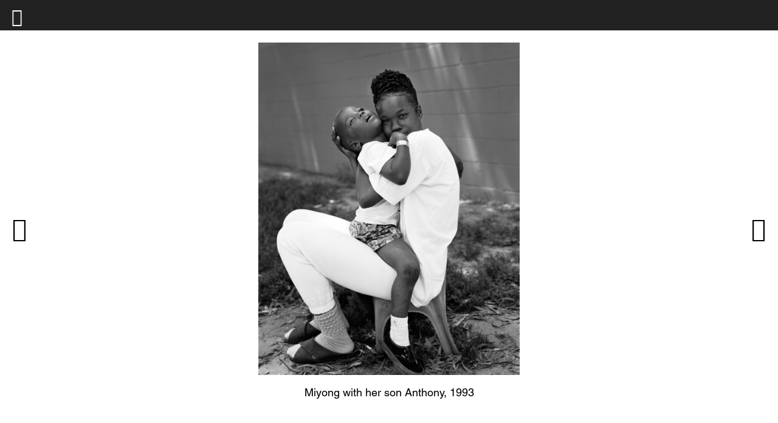

--- FILE ---
content_type: text/html; charset=UTF-8
request_url: https://www.imperialcourtsproject.com/portrait/miyong-anthony/
body_size: 13834
content:
<!DOCTYPE html>
    <!--[if lt IE 7]>      <html class="no-js lt-ie9 lt-ie8 lt-ie7"> <![endif]-->
    <!--[if IE 7]>         <html class="no-js lt-ie9 lt-ie8"> <![endif]-->
    <!--[if IE 8]>         <html class="no-js lt-ie9"> <![endif]-->
    <!--[if gt IE 8]><!--> <html class="no-js"> <!--<![endif]-->
    <head>
      <meta charset="UTF-8">
      <meta http-equiv="X-UA-Compatible" content="IE=edge">
      <title>Miyong with her son Anthony | Imperial Courts : Imperial Courts</title>
      <meta name="viewport" content="width=device-width, initial-scale=1.0, maximum-scale=1.0, minimum-scale=1.0, user-scalable=no, minimal-ui">
      <meta name="apple-mobile-web-app-capable" content="yes">
      <link href="//www.google-analytics.com" rel="dns-prefetch">
      <link href="https://www.imperialcourtsproject.com/wp-content/themes/imperialcourts/img/favicon.ico" rel="shortcut icon">
      <link href="https://www.imperialcourtsproject.com/wp-content/themes/imperialcourts/img/touch.png" rel="apple-touch-icon-precomposed">
      <meta name='robots' content='index, follow, max-image-preview:large, max-snippet:-1, max-video-preview:-1' />

	<!-- This site is optimized with the Yoast SEO plugin v20.10 - https://yoast.com/wordpress/plugins/seo/ -->
	<link rel="canonical" href="https://www.imperialcourtsproject.com/portrait/miyong-anthony/" />
	<meta property="og:locale" content="nl_NL" />
	<meta property="og:type" content="article" />
	<meta property="og:title" content="Miyong with her son Anthony | Imperial Courts" />
	<meta property="og:url" content="https://www.imperialcourtsproject.com/portrait/miyong-anthony/" />
	<meta property="og:site_name" content="Imperial Courts" />
	<meta property="article:publisher" content="https://www.facebook.com/imperialcourts.project" />
	<meta property="article:modified_time" content="2015-11-18T15:55:26+00:00" />
	<meta property="og:image" content="https://www.imperialcourtsproject.com/wp-content/uploads/2015/05/Miyong-w_Anthony-1993-1024x1303.jpg" />
	<meta property="og:image:width" content="1024" />
	<meta property="og:image:height" content="1303" />
	<meta property="og:image:type" content="image/jpeg" />
	<meta name="twitter:card" content="summary_large_image" />
	<script type="application/ld+json" class="yoast-schema-graph">{"@context":"https://schema.org","@graph":[{"@type":"WebPage","@id":"https://www.imperialcourtsproject.com/portrait/miyong-anthony/","url":"https://www.imperialcourtsproject.com/portrait/miyong-anthony/","name":"Miyong with her son Anthony | Imperial Courts","isPartOf":{"@id":"https://www.imperialcourtsproject.com/#website"},"primaryImageOfPage":{"@id":"https://www.imperialcourtsproject.com/portrait/miyong-anthony/#primaryimage"},"image":{"@id":"https://www.imperialcourtsproject.com/portrait/miyong-anthony/#primaryimage"},"thumbnailUrl":"https://www.imperialcourtsproject.com/wp-content/uploads/2015/05/Miyong-w_Anthony-1993.jpg","datePublished":"2015-05-13T18:56:16+00:00","dateModified":"2015-11-18T15:55:26+00:00","breadcrumb":{"@id":"https://www.imperialcourtsproject.com/portrait/miyong-anthony/#breadcrumb"},"inLanguage":"nl-NL","potentialAction":[{"@type":"ReadAction","target":["https://www.imperialcourtsproject.com/portrait/miyong-anthony/"]}]},{"@type":"ImageObject","inLanguage":"nl-NL","@id":"https://www.imperialcourtsproject.com/portrait/miyong-anthony/#primaryimage","url":"https://www.imperialcourtsproject.com/wp-content/uploads/2015/05/Miyong-w_Anthony-1993.jpg","contentUrl":"https://www.imperialcourtsproject.com/wp-content/uploads/2015/05/Miyong-w_Anthony-1993.jpg","width":1179,"height":1500},{"@type":"BreadcrumbList","@id":"https://www.imperialcourtsproject.com/portrait/miyong-anthony/#breadcrumb","itemListElement":[{"@type":"ListItem","position":1,"name":"Home","item":"https://www.imperialcourtsproject.com/"},{"@type":"ListItem","position":2,"name":"Portraits","item":"https://www.imperialcourtsproject.com/portrait/"},{"@type":"ListItem","position":3,"name":"Miyong with her son Anthony"}]},{"@type":"WebSite","@id":"https://www.imperialcourtsproject.com/#website","url":"https://www.imperialcourtsproject.com/","name":"Imperial Courts","description":"","potentialAction":[{"@type":"SearchAction","target":{"@type":"EntryPoint","urlTemplate":"https://www.imperialcourtsproject.com/?s={search_term_string}"},"query-input":"required name=search_term_string"}],"inLanguage":"nl-NL"}]}</script>
	<!-- / Yoast SEO plugin. -->


<link rel='dns-prefetch' href='//i.icomoon.io' />
<script type="text/javascript">
window._wpemojiSettings = {"baseUrl":"https:\/\/s.w.org\/images\/core\/emoji\/14.0.0\/72x72\/","ext":".png","svgUrl":"https:\/\/s.w.org\/images\/core\/emoji\/14.0.0\/svg\/","svgExt":".svg","source":{"concatemoji":"https:\/\/www.imperialcourtsproject.com\/wp-includes\/js\/wp-emoji-release.min.js?ver=6.2.8"}};
/*! This file is auto-generated */
!function(e,a,t){var n,r,o,i=a.createElement("canvas"),p=i.getContext&&i.getContext("2d");function s(e,t){p.clearRect(0,0,i.width,i.height),p.fillText(e,0,0);e=i.toDataURL();return p.clearRect(0,0,i.width,i.height),p.fillText(t,0,0),e===i.toDataURL()}function c(e){var t=a.createElement("script");t.src=e,t.defer=t.type="text/javascript",a.getElementsByTagName("head")[0].appendChild(t)}for(o=Array("flag","emoji"),t.supports={everything:!0,everythingExceptFlag:!0},r=0;r<o.length;r++)t.supports[o[r]]=function(e){if(p&&p.fillText)switch(p.textBaseline="top",p.font="600 32px Arial",e){case"flag":return s("\ud83c\udff3\ufe0f\u200d\u26a7\ufe0f","\ud83c\udff3\ufe0f\u200b\u26a7\ufe0f")?!1:!s("\ud83c\uddfa\ud83c\uddf3","\ud83c\uddfa\u200b\ud83c\uddf3")&&!s("\ud83c\udff4\udb40\udc67\udb40\udc62\udb40\udc65\udb40\udc6e\udb40\udc67\udb40\udc7f","\ud83c\udff4\u200b\udb40\udc67\u200b\udb40\udc62\u200b\udb40\udc65\u200b\udb40\udc6e\u200b\udb40\udc67\u200b\udb40\udc7f");case"emoji":return!s("\ud83e\udef1\ud83c\udffb\u200d\ud83e\udef2\ud83c\udfff","\ud83e\udef1\ud83c\udffb\u200b\ud83e\udef2\ud83c\udfff")}return!1}(o[r]),t.supports.everything=t.supports.everything&&t.supports[o[r]],"flag"!==o[r]&&(t.supports.everythingExceptFlag=t.supports.everythingExceptFlag&&t.supports[o[r]]);t.supports.everythingExceptFlag=t.supports.everythingExceptFlag&&!t.supports.flag,t.DOMReady=!1,t.readyCallback=function(){t.DOMReady=!0},t.supports.everything||(n=function(){t.readyCallback()},a.addEventListener?(a.addEventListener("DOMContentLoaded",n,!1),e.addEventListener("load",n,!1)):(e.attachEvent("onload",n),a.attachEvent("onreadystatechange",function(){"complete"===a.readyState&&t.readyCallback()})),(e=t.source||{}).concatemoji?c(e.concatemoji):e.wpemoji&&e.twemoji&&(c(e.twemoji),c(e.wpemoji)))}(window,document,window._wpemojiSettings);
</script>
<style type="text/css">
img.wp-smiley,
img.emoji {
	display: inline !important;
	border: none !important;
	box-shadow: none !important;
	height: 1em !important;
	width: 1em !important;
	margin: 0 0.07em !important;
	vertical-align: -0.1em !important;
	background: none !important;
	padding: 0 !important;
}
</style>
	<link rel='stylesheet' id='wp-block-library-css' href='https://www.imperialcourtsproject.com/wp-includes/css/dist/block-library/style.min.css?ver=6.2.8' media='all' />
<link rel='stylesheet' id='classic-theme-styles-css' href='https://www.imperialcourtsproject.com/wp-includes/css/classic-themes.min.css?ver=6.2.8' media='all' />
<style id='global-styles-inline-css' type='text/css'>
body{--wp--preset--color--black: #000000;--wp--preset--color--cyan-bluish-gray: #abb8c3;--wp--preset--color--white: #ffffff;--wp--preset--color--pale-pink: #f78da7;--wp--preset--color--vivid-red: #cf2e2e;--wp--preset--color--luminous-vivid-orange: #ff6900;--wp--preset--color--luminous-vivid-amber: #fcb900;--wp--preset--color--light-green-cyan: #7bdcb5;--wp--preset--color--vivid-green-cyan: #00d084;--wp--preset--color--pale-cyan-blue: #8ed1fc;--wp--preset--color--vivid-cyan-blue: #0693e3;--wp--preset--color--vivid-purple: #9b51e0;--wp--preset--gradient--vivid-cyan-blue-to-vivid-purple: linear-gradient(135deg,rgba(6,147,227,1) 0%,rgb(155,81,224) 100%);--wp--preset--gradient--light-green-cyan-to-vivid-green-cyan: linear-gradient(135deg,rgb(122,220,180) 0%,rgb(0,208,130) 100%);--wp--preset--gradient--luminous-vivid-amber-to-luminous-vivid-orange: linear-gradient(135deg,rgba(252,185,0,1) 0%,rgba(255,105,0,1) 100%);--wp--preset--gradient--luminous-vivid-orange-to-vivid-red: linear-gradient(135deg,rgba(255,105,0,1) 0%,rgb(207,46,46) 100%);--wp--preset--gradient--very-light-gray-to-cyan-bluish-gray: linear-gradient(135deg,rgb(238,238,238) 0%,rgb(169,184,195) 100%);--wp--preset--gradient--cool-to-warm-spectrum: linear-gradient(135deg,rgb(74,234,220) 0%,rgb(151,120,209) 20%,rgb(207,42,186) 40%,rgb(238,44,130) 60%,rgb(251,105,98) 80%,rgb(254,248,76) 100%);--wp--preset--gradient--blush-light-purple: linear-gradient(135deg,rgb(255,206,236) 0%,rgb(152,150,240) 100%);--wp--preset--gradient--blush-bordeaux: linear-gradient(135deg,rgb(254,205,165) 0%,rgb(254,45,45) 50%,rgb(107,0,62) 100%);--wp--preset--gradient--luminous-dusk: linear-gradient(135deg,rgb(255,203,112) 0%,rgb(199,81,192) 50%,rgb(65,88,208) 100%);--wp--preset--gradient--pale-ocean: linear-gradient(135deg,rgb(255,245,203) 0%,rgb(182,227,212) 50%,rgb(51,167,181) 100%);--wp--preset--gradient--electric-grass: linear-gradient(135deg,rgb(202,248,128) 0%,rgb(113,206,126) 100%);--wp--preset--gradient--midnight: linear-gradient(135deg,rgb(2,3,129) 0%,rgb(40,116,252) 100%);--wp--preset--duotone--dark-grayscale: url('#wp-duotone-dark-grayscale');--wp--preset--duotone--grayscale: url('#wp-duotone-grayscale');--wp--preset--duotone--purple-yellow: url('#wp-duotone-purple-yellow');--wp--preset--duotone--blue-red: url('#wp-duotone-blue-red');--wp--preset--duotone--midnight: url('#wp-duotone-midnight');--wp--preset--duotone--magenta-yellow: url('#wp-duotone-magenta-yellow');--wp--preset--duotone--purple-green: url('#wp-duotone-purple-green');--wp--preset--duotone--blue-orange: url('#wp-duotone-blue-orange');--wp--preset--font-size--small: 13px;--wp--preset--font-size--medium: 20px;--wp--preset--font-size--large: 36px;--wp--preset--font-size--x-large: 42px;--wp--preset--spacing--20: 0.44rem;--wp--preset--spacing--30: 0.67rem;--wp--preset--spacing--40: 1rem;--wp--preset--spacing--50: 1.5rem;--wp--preset--spacing--60: 2.25rem;--wp--preset--spacing--70: 3.38rem;--wp--preset--spacing--80: 5.06rem;--wp--preset--shadow--natural: 6px 6px 9px rgba(0, 0, 0, 0.2);--wp--preset--shadow--deep: 12px 12px 50px rgba(0, 0, 0, 0.4);--wp--preset--shadow--sharp: 6px 6px 0px rgba(0, 0, 0, 0.2);--wp--preset--shadow--outlined: 6px 6px 0px -3px rgba(255, 255, 255, 1), 6px 6px rgba(0, 0, 0, 1);--wp--preset--shadow--crisp: 6px 6px 0px rgba(0, 0, 0, 1);}:where(.is-layout-flex){gap: 0.5em;}body .is-layout-flow > .alignleft{float: left;margin-inline-start: 0;margin-inline-end: 2em;}body .is-layout-flow > .alignright{float: right;margin-inline-start: 2em;margin-inline-end: 0;}body .is-layout-flow > .aligncenter{margin-left: auto !important;margin-right: auto !important;}body .is-layout-constrained > .alignleft{float: left;margin-inline-start: 0;margin-inline-end: 2em;}body .is-layout-constrained > .alignright{float: right;margin-inline-start: 2em;margin-inline-end: 0;}body .is-layout-constrained > .aligncenter{margin-left: auto !important;margin-right: auto !important;}body .is-layout-constrained > :where(:not(.alignleft):not(.alignright):not(.alignfull)){max-width: var(--wp--style--global--content-size);margin-left: auto !important;margin-right: auto !important;}body .is-layout-constrained > .alignwide{max-width: var(--wp--style--global--wide-size);}body .is-layout-flex{display: flex;}body .is-layout-flex{flex-wrap: wrap;align-items: center;}body .is-layout-flex > *{margin: 0;}:where(.wp-block-columns.is-layout-flex){gap: 2em;}.has-black-color{color: var(--wp--preset--color--black) !important;}.has-cyan-bluish-gray-color{color: var(--wp--preset--color--cyan-bluish-gray) !important;}.has-white-color{color: var(--wp--preset--color--white) !important;}.has-pale-pink-color{color: var(--wp--preset--color--pale-pink) !important;}.has-vivid-red-color{color: var(--wp--preset--color--vivid-red) !important;}.has-luminous-vivid-orange-color{color: var(--wp--preset--color--luminous-vivid-orange) !important;}.has-luminous-vivid-amber-color{color: var(--wp--preset--color--luminous-vivid-amber) !important;}.has-light-green-cyan-color{color: var(--wp--preset--color--light-green-cyan) !important;}.has-vivid-green-cyan-color{color: var(--wp--preset--color--vivid-green-cyan) !important;}.has-pale-cyan-blue-color{color: var(--wp--preset--color--pale-cyan-blue) !important;}.has-vivid-cyan-blue-color{color: var(--wp--preset--color--vivid-cyan-blue) !important;}.has-vivid-purple-color{color: var(--wp--preset--color--vivid-purple) !important;}.has-black-background-color{background-color: var(--wp--preset--color--black) !important;}.has-cyan-bluish-gray-background-color{background-color: var(--wp--preset--color--cyan-bluish-gray) !important;}.has-white-background-color{background-color: var(--wp--preset--color--white) !important;}.has-pale-pink-background-color{background-color: var(--wp--preset--color--pale-pink) !important;}.has-vivid-red-background-color{background-color: var(--wp--preset--color--vivid-red) !important;}.has-luminous-vivid-orange-background-color{background-color: var(--wp--preset--color--luminous-vivid-orange) !important;}.has-luminous-vivid-amber-background-color{background-color: var(--wp--preset--color--luminous-vivid-amber) !important;}.has-light-green-cyan-background-color{background-color: var(--wp--preset--color--light-green-cyan) !important;}.has-vivid-green-cyan-background-color{background-color: var(--wp--preset--color--vivid-green-cyan) !important;}.has-pale-cyan-blue-background-color{background-color: var(--wp--preset--color--pale-cyan-blue) !important;}.has-vivid-cyan-blue-background-color{background-color: var(--wp--preset--color--vivid-cyan-blue) !important;}.has-vivid-purple-background-color{background-color: var(--wp--preset--color--vivid-purple) !important;}.has-black-border-color{border-color: var(--wp--preset--color--black) !important;}.has-cyan-bluish-gray-border-color{border-color: var(--wp--preset--color--cyan-bluish-gray) !important;}.has-white-border-color{border-color: var(--wp--preset--color--white) !important;}.has-pale-pink-border-color{border-color: var(--wp--preset--color--pale-pink) !important;}.has-vivid-red-border-color{border-color: var(--wp--preset--color--vivid-red) !important;}.has-luminous-vivid-orange-border-color{border-color: var(--wp--preset--color--luminous-vivid-orange) !important;}.has-luminous-vivid-amber-border-color{border-color: var(--wp--preset--color--luminous-vivid-amber) !important;}.has-light-green-cyan-border-color{border-color: var(--wp--preset--color--light-green-cyan) !important;}.has-vivid-green-cyan-border-color{border-color: var(--wp--preset--color--vivid-green-cyan) !important;}.has-pale-cyan-blue-border-color{border-color: var(--wp--preset--color--pale-cyan-blue) !important;}.has-vivid-cyan-blue-border-color{border-color: var(--wp--preset--color--vivid-cyan-blue) !important;}.has-vivid-purple-border-color{border-color: var(--wp--preset--color--vivid-purple) !important;}.has-vivid-cyan-blue-to-vivid-purple-gradient-background{background: var(--wp--preset--gradient--vivid-cyan-blue-to-vivid-purple) !important;}.has-light-green-cyan-to-vivid-green-cyan-gradient-background{background: var(--wp--preset--gradient--light-green-cyan-to-vivid-green-cyan) !important;}.has-luminous-vivid-amber-to-luminous-vivid-orange-gradient-background{background: var(--wp--preset--gradient--luminous-vivid-amber-to-luminous-vivid-orange) !important;}.has-luminous-vivid-orange-to-vivid-red-gradient-background{background: var(--wp--preset--gradient--luminous-vivid-orange-to-vivid-red) !important;}.has-very-light-gray-to-cyan-bluish-gray-gradient-background{background: var(--wp--preset--gradient--very-light-gray-to-cyan-bluish-gray) !important;}.has-cool-to-warm-spectrum-gradient-background{background: var(--wp--preset--gradient--cool-to-warm-spectrum) !important;}.has-blush-light-purple-gradient-background{background: var(--wp--preset--gradient--blush-light-purple) !important;}.has-blush-bordeaux-gradient-background{background: var(--wp--preset--gradient--blush-bordeaux) !important;}.has-luminous-dusk-gradient-background{background: var(--wp--preset--gradient--luminous-dusk) !important;}.has-pale-ocean-gradient-background{background: var(--wp--preset--gradient--pale-ocean) !important;}.has-electric-grass-gradient-background{background: var(--wp--preset--gradient--electric-grass) !important;}.has-midnight-gradient-background{background: var(--wp--preset--gradient--midnight) !important;}.has-small-font-size{font-size: var(--wp--preset--font-size--small) !important;}.has-medium-font-size{font-size: var(--wp--preset--font-size--medium) !important;}.has-large-font-size{font-size: var(--wp--preset--font-size--large) !important;}.has-x-large-font-size{font-size: var(--wp--preset--font-size--x-large) !important;}
.wp-block-navigation a:where(:not(.wp-element-button)){color: inherit;}
:where(.wp-block-columns.is-layout-flex){gap: 2em;}
.wp-block-pullquote{font-size: 1.5em;line-height: 1.6;}
</style>
<link rel='stylesheet' id='fancyboxCSS-css' href='https://www.imperialcourtsproject.com/wp-content/themes/imperialcourts/js/vendor/fancybox/jquery.fancybox.css?ver=1.0' media='all' />
<link rel='stylesheet' id='jqueryUICSS-css' href='https://www.imperialcourtsproject.com/wp-content/themes/imperialcourts/css/jquery-ui.min.css?ver=1.1' media='all' />
<link rel='stylesheet' id='baseCSS-css' href='https://www.imperialcourtsproject.com/wp-content/themes/imperialcourts/css/base.css?ver=1.2' media='all' />
<link rel='stylesheet' id='icomoon-css' href='https://i.icomoon.io/public/82bf3ccaa0/ImperialCourtsV2/style.css?ver=1.0' media='all' />
<script type='text/javascript' src='https://www.imperialcourtsproject.com/wp-includes/js/jquery/jquery.min.js?ver=3.6.4' id='jquery-core-js'></script>
<script type='text/javascript' src='https://www.imperialcourtsproject.com/wp-includes/js/jquery/jquery-migrate.min.js?ver=3.4.0' id='jquery-migrate-js'></script>
<script type='text/javascript' src='https://www.imperialcourtsproject.com/wp-content/themes/imperialcourts/js/jquery.event.swipe.js?ver=1' id='jqueryswipe-js'></script>
<script type='text/javascript' src='https://www.imperialcourtsproject.com/wp-content/themes/imperialcourts/js/jquery.event.move.js?ver=1' id='jquerymove-js'></script>
<script type='text/javascript' src='https://www.imperialcourtsproject.com/wp-content/themes/imperialcourts/js/vendor/fancybox/jquery.fancybox.js?ver=3' id='fancybox-js'></script>
<script type='text/javascript' src='https://www.imperialcourtsproject.com/wp-content/themes/imperialcourts/js/post_slider.js?ver=1.0' id='post_slider-js'></script>
<script type='text/javascript' id='scripts-js-extra'>
/* <![CDATA[ */
var php_array = {"admin_ajax":"https:\/\/www.imperialcourtsproject.com\/wp-admin\/admin-ajax.php"};
/* ]]> */
</script>
<script type='text/javascript' src='https://www.imperialcourtsproject.com/wp-content/themes/imperialcourts/js/scripts.js?ver=1.1' id='scripts-js'></script>
<link rel="https://api.w.org/" href="https://www.imperialcourtsproject.com/wp-json/" /><link rel="alternate" type="application/json+oembed" href="https://www.imperialcourtsproject.com/wp-json/oembed/1.0/embed?url=https%3A%2F%2Fwww.imperialcourtsproject.com%2Fportrait%2Fmiyong-anthony%2F" />
<link rel="alternate" type="text/xml+oembed" href="https://www.imperialcourtsproject.com/wp-json/oembed/1.0/embed?url=https%3A%2F%2Fwww.imperialcourtsproject.com%2Fportrait%2Fmiyong-anthony%2F&#038;format=xml" />
    </head>
    <body class="portrait-template-default single single-portrait postid-270 miyong-anthony">

      <div class="ajax_loader">
        <div class="cssload-container">
          <div class="cssload-loading"><i></i><i></i></div>
        </div>
      </div>
      
      <script>jQuery( '.ajax_loader' ).fadeIn();</script>

      <div class="site-wrapper">

        <header>

         <div class="topbar"></div>
         <span id="menu-open-trigger" class="menu-open-trigger"><span class="hamburger"></span></span>
         <h1 class="menu">Imperial Courts</h1>
         <a href="#" class="zoom"></a>

         <nav id="navbar" class="navbar">

          <ul class="menu">
            <li><a href="https://www.imperialcourtsproject.com/?home=true" onclick="jQuery(this).toggleClass('active');">Home</a></li>
            <li><a href="#" class="startExtraVideoPlayer" data-videolq="https://www.imperialcourtsproject.com/wp-content/uploads/2015/05/Introvideo_700.mp4" data-videohq="https://www.imperialcourtsproject.com/wp-content/uploads/2015/05/Introvideo_1280.mp4">Introduction <span class="icon-play3"></span></a></li>
            <li><a href="#" id="sub-1" class="menutitle has-submenu"><span>Portraits</span><span class="icon-arrow-right4"></span></a>
              <ul class="submenu firstsub">
                <li><a href="https://www.imperialcourtsproject.com/portrait/introductie-slide" class="menutitle" onclick="jQuery(this).toggleClass('active');">View all</a></li>
                <li><a href="#" class="menutitle" onclick="jQuery(this).next().toggleClass('active');jQuery(this).toggleClass('active');return false">Search</a><div class="personnames"><input placeholder="By person name" id="personnames"><span class="icon-search2"></span></div></li>
                <li class="year"><a href="#" class="subnavButton"><span>1993</span></a><ul class="submenu">                <li class="submenuitem" ><a href="https://www.imperialcourtsproject.com/portrait/annie/"><img src="https://www.imperialcourtsproject.com/wp-content/uploads/2015/05/Annie_2-1993-75x75.jpg" width="75" alt="" /><span>Annie &#8211; I</span></a></li>
                                <li class="submenuitem" ><a href="https://www.imperialcourtsproject.com/portrait/annie-2/"><img src="https://www.imperialcourtsproject.com/wp-content/uploads/2015/05/Annie_1-1993-75x75.jpg" width="75" alt="" /><span>Annie &#8211; II</span></a></li>
                                <li class="submenuitem" ><a href="https://www.imperialcourtsproject.com/portrait/antloc-mastermind-2/"><img src="https://www.imperialcourtsproject.com/wp-content/uploads/2015/05/Antloc-Mastermind-19931-75x75.jpg" width="75" alt="" /><span>Antloc &#038; Mastermind</span></a></li>
                                <li class="submenuitem" ><a href="https://www.imperialcourtsproject.com/portrait/basimah-keithayonna/"><img src="https://www.imperialcourtsproject.com/wp-content/uploads/2015/05/Basimah-Keithayonna-20081-75x75.jpg" width="75" alt="" /><span>Basimah &#038; Keithayonna</span></a></li>
                                <li class="submenuitem" ><a href="https://www.imperialcourtsproject.com/portrait/big-rick/"><img src="https://www.imperialcourtsproject.com/wp-content/uploads/2015/05/Big-Rick-1993-75x75.jpg" width="75" alt="" /><span>Big Rick</span></a></li>
                                <li class="submenuitem" ><a href="https://www.imperialcourtsproject.com/portrait/big-shaan/"><img src="https://www.imperialcourtsproject.com/wp-content/uploads/2015/05/Big-Shaan-1993-75x75.jpg" width="75" alt="" /><span>Big Shaan</span></a></li>
                                <li class="submenuitem" ><a href="https://www.imperialcourtsproject.com/portrait/big-smiley/"><img src="https://www.imperialcourtsproject.com/wp-content/uploads/2015/05/Big-Smiley-1993-75x75.jpg" width="75" alt="" /><span>Big Smiley</span></a></li>
                                <li class="submenuitem" ><a href="https://www.imperialcourtsproject.com/portrait/bud/"><img src="https://www.imperialcourtsproject.com/wp-content/uploads/2015/05/Bud-1993-75x75.jpg" width="75" alt="" /><span>Bud</span></a></li>
                                <li class="submenuitem" ><a href="https://www.imperialcourtsproject.com/portrait/carlos-bam/"><img src="https://www.imperialcourtsproject.com/wp-content/uploads/2015/05/Carlos-Bam-1993-75x75.jpg" width="75" alt="" /><span>Carlos &#038; Bam</span></a></li>
                                <li class="submenuitem" ><a href="https://www.imperialcourtsproject.com/portrait/chin-dee-dee/"><img src="https://www.imperialcourtsproject.com/wp-content/uploads/2015/05/Chin-Dee-Dee-1993-75x75.jpg" width="75" alt="" /><span>Chin and his daughter Dee Dee</span></a></li>
                                <li class="submenuitem" ><a href="https://www.imperialcourtsproject.com/portrait/china-4/"><img src="https://www.imperialcourtsproject.com/wp-content/uploads/2015/05/China_1-1993-75x75.jpg" width="75" alt="" /><span>China &#8211; I</span></a></li>
                                <li class="submenuitem" ><a href="https://www.imperialcourtsproject.com/portrait/china-3/"><img src="https://www.imperialcourtsproject.com/wp-content/uploads/2015/05/China_2-1993-75x75.jpg" width="75" alt="" /><span>China &#8211; II</span></a></li>
                                <li class="submenuitem" ><a href="https://www.imperialcourtsproject.com/portrait/chris/"><img src="https://www.imperialcourtsproject.com/wp-content/uploads/2015/05/Chris-1993-75x75.jpg" width="75" alt="" /><span>Chris</span></a></li>
                                <li class="submenuitem" ><a href="https://www.imperialcourtsproject.com/portrait/coco-2/"><img src="https://www.imperialcourtsproject.com/wp-content/uploads/2015/05/Coco-19931-75x75.jpg" width="75" alt="" /><span>Coco</span></a></li>
                                <li class="submenuitem" ><a href="https://www.imperialcourtsproject.com/portrait/da-da/"><img src="https://www.imperialcourtsproject.com/wp-content/uploads/2015/05/Da-Da-1993-75x75.jpg" width="75" alt="" /><span>Da Da</span></a></li>
                                <li class="submenuitem" ><a href="https://www.imperialcourtsproject.com/portrait/dean-friend/"><img src="https://www.imperialcourtsproject.com/wp-content/uploads/2015/05/Dean-friend-1993-75x75.jpg" width="75" alt="" /><span>Dean &#038; friend</span></a></li>
                                <li class="submenuitem" ><a href="https://www.imperialcourtsproject.com/portrait/deidre/"><img src="https://www.imperialcourtsproject.com/wp-content/uploads/2015/05/Deidre-1993-75x75.jpg" width="75" alt="" /><span>Deidre</span></a></li>
                                <li class="submenuitem" ><a href="https://www.imperialcourtsproject.com/portrait/dj/"><img src="https://www.imperialcourtsproject.com/wp-content/uploads/2015/05/DJ-1993-75x75.jpg" width="75" alt="" /><span>DJ</span></a></li>
                                <li class="submenuitem" ><a href="https://www.imperialcourtsproject.com/portrait/dooley/"><img src="https://www.imperialcourtsproject.com/wp-content/uploads/2015/05/Dooley-1993-75x75.jpg" width="75" alt="" /><span>Dooley</span></a></li>
                                <li class="submenuitem" ><a href="https://www.imperialcourtsproject.com/portrait/dusty-too-short/"><img src="https://www.imperialcourtsproject.com/wp-content/uploads/2015/05/Dusty-w_Too-Short-1993-75x75.jpg" width="75" alt="" /><span>Dusty with his dog Too Short</span></a></li>
                                <li class="submenuitem" ><a href="https://www.imperialcourtsproject.com/portrait/eddie/"><img src="https://www.imperialcourtsproject.com/wp-content/uploads/2015/05/Eddie-1993-75x75.jpg" width="75" alt="" /><span>Eddie</span></a></li>
                                <li class="submenuitem" ><a href="https://www.imperialcourtsproject.com/portrait/el-capone/"><img src="https://www.imperialcourtsproject.com/wp-content/uploads/2015/05/El-Capone-1993-75x75.jpg" width="75" alt="" /><span>El Capone</span></a></li>
                                <li class="submenuitem" ><a href="https://www.imperialcourtsproject.com/portrait/elaine-2/"><img src="https://www.imperialcourtsproject.com/wp-content/uploads/2015/05/Elaine-1993-75x75.jpg" width="75" alt="" /><span>Elaine</span></a></li>
                                <li class="submenuitem" ><a href="https://www.imperialcourtsproject.com/portrait/fisher-2/"><img src="https://www.imperialcourtsproject.com/wp-content/uploads/2015/05/Fisher-19931-75x75.jpg" width="75" alt="" /><span>Fisher</span></a></li>
                                <li class="submenuitem" ><a href="https://www.imperialcourtsproject.com/portrait/gloria/"><img src="https://www.imperialcourtsproject.com/wp-content/uploads/2015/05/Gloria-1993-75x75.jpg" width="75" alt="" /><span>Gloria</span></a></li>
                                <li class="submenuitem" ><a href="https://www.imperialcourtsproject.com/portrait/goldie-john-doggy-tish/"><img src="https://www.imperialcourtsproject.com/wp-content/uploads/2015/05/Goldie-John-Doggy-Tish-1993-75x75.jpg" width="75" alt="" /><span>Goldie, John &#038; Tish</span></a></li>
                                <li class="submenuitem" ><a href="https://www.imperialcourtsproject.com/portrait/heedy/"><img src="https://www.imperialcourtsproject.com/wp-content/uploads/2015/10/Heedy-1993-75x75.jpg" width="75" alt="" /><span>Heedy</span></a></li>
                                <li class="submenuitem" ><a href="https://www.imperialcourtsproject.com/portrait/j-50/"><img src="https://www.imperialcourtsproject.com/wp-content/uploads/2015/05/J-50-1993-75x75.jpg" width="75" alt="" /><span>J 50</span></a></li>
                                <li class="submenuitem" ><a href="https://www.imperialcourtsproject.com/portrait/j-bo-2/"><img src="https://www.imperialcourtsproject.com/wp-content/uploads/2015/05/J-Bo-19931-75x75.jpg" width="75" alt="" /><span>J Bo</span></a></li>
                                <li class="submenuitem" ><a href="https://www.imperialcourtsproject.com/portrait/jeff/"><img src="https://www.imperialcourtsproject.com/wp-content/uploads/2015/05/Jeff-1993-75x75.jpg" width="75" alt="" /><span>Jeff</span></a></li>
                                <li class="submenuitem" ><a href="https://www.imperialcourtsproject.com/portrait/laquita/"><img src="https://www.imperialcourtsproject.com/wp-content/uploads/2015/05/Laquita-1993-75x75.jpg" width="75" alt="" /><span>Laquita</span></a></li>
                                <li class="submenuitem" ><a href="https://www.imperialcourtsproject.com/portrait/lil-jeff/"><img src="https://www.imperialcourtsproject.com/wp-content/uploads/2015/05/Lil-Jeff-1993-75x75.jpg" width="75" alt="" /><span>Lil Jeff</span></a></li>
                                <li class="submenuitem" ><a href="https://www.imperialcourtsproject.com/portrait/lil-yang/"><img src="https://www.imperialcourtsproject.com/wp-content/uploads/2015/05/Lil-Yang-2008-75x75.jpg" width="75" alt="" /><span>Lil Yang</span></a></li>
                                <li class="submenuitem" ><a href="https://www.imperialcourtsproject.com/portrait/louise/"><img src="https://www.imperialcourtsproject.com/wp-content/uploads/2015/05/Louise-1993-75x75.jpg" width="75" alt="" /><span>Louise</span></a></li>
                                <li class="submenuitem" ><a href="https://www.imperialcourtsproject.com/portrait/mac/"><img src="https://www.imperialcourtsproject.com/wp-content/uploads/2015/05/Mac-1993-75x75.jpg" width="75" alt="" /><span>Mac</span></a></li>
                                <li class="submenuitem" ><a href="https://www.imperialcourtsproject.com/portrait/maureen/"><img src="https://www.imperialcourtsproject.com/wp-content/uploads/2015/05/Maureen-1993-75x75.jpg" width="75" alt="" /><span>Maureen</span></a></li>
                                <li class="submenuitem" ><a href="https://www.imperialcourtsproject.com/portrait/miyong-anthony/"><img src="https://www.imperialcourtsproject.com/wp-content/uploads/2015/05/Miyong-w_Anthony-1993-75x75.jpg" width="75" alt="" /><span>Miyong with her son Anthony</span></a></li>
                                <li class="submenuitem" ><a href="https://www.imperialcourtsproject.com/portrait/one-love/"><img src="https://www.imperialcourtsproject.com/wp-content/uploads/2015/05/One-Love-1993-75x75.jpg" width="75" alt="" /><span>One Love</span></a></li>
                                <li class="submenuitem" ><a href="https://www.imperialcourtsproject.com/portrait/peanut/"><img src="https://www.imperialcourtsproject.com/wp-content/uploads/2015/05/Peanut-1993-75x75.jpg" width="75" alt="" /><span>Peanut</span></a></li>
                                <li class="submenuitem" ><a href="https://www.imperialcourtsproject.com/portrait/pork-chop/"><img src="https://www.imperialcourtsproject.com/wp-content/uploads/2015/05/Pork-Chop-1993-75x75.jpg" width="75" alt="" /><span>Pork Chop</span></a></li>
                                <li class="submenuitem" ><a href="https://www.imperialcourtsproject.com/portrait/ramona/"><img src="https://www.imperialcourtsproject.com/wp-content/uploads/2015/05/Ramona-1993-75x75.jpg" width="75" alt="" /><span>Ramona</span></a></li>
                                <li class="submenuitem" ><a href="https://www.imperialcourtsproject.com/portrait/antwanette-relonda-kenny/"><img src="https://www.imperialcourtsproject.com/wp-content/uploads/2015/05/Antwanette-Relonda-Kenny-1993-75x75.jpg" width="75" alt="" /><span>Relonda &#038; Kenny with Relonda&#8217;s daughter Antwanette</span></a></li>
                                <li class="submenuitem" ><a href="https://www.imperialcourtsproject.com/portrait/selena-2/"><img src="https://www.imperialcourtsproject.com/wp-content/uploads/2015/05/Selena-19931-75x75.jpg" width="75" alt="" /><span>Selena</span></a></li>
                                <li class="submenuitem" ><a href="https://www.imperialcourtsproject.com/portrait/shamilla-quintina/"><img src="https://www.imperialcourtsproject.com/wp-content/uploads/2015/05/Shamilla-Quintina-1993-75x75.jpg" width="75" alt="" /><span>Shamillia &#038; Quintina</span></a></li>
                                <li class="submenuitem" ><a href="https://www.imperialcourtsproject.com/portrait/sharon/"><img src="https://www.imperialcourtsproject.com/wp-content/uploads/2015/05/Sharon-1993-75x75.jpg" width="75" alt="" /><span>Sharon</span></a></li>
                                <li class="submenuitem" ><a href="https://www.imperialcourtsproject.com/portrait/sherry/"><img src="https://www.imperialcourtsproject.com/wp-content/uploads/2015/05/Sherry-1993-75x75.jpg" width="75" alt="" /><span>Sherry</span></a></li>
                                <li class="submenuitem" ><a href="https://www.imperialcourtsproject.com/portrait/sherry-berry/"><img src="https://www.imperialcourtsproject.com/wp-content/uploads/2015/05/Sherry-Berry-1993-75x75.jpg" width="75" alt="" /><span>Sherry Berry</span></a></li>
                                <li class="submenuitem" ><a href="https://www.imperialcourtsproject.com/portrait/snoop/"><img src="https://www.imperialcourtsproject.com/wp-content/uploads/2015/05/Snoop-1993-75x75.jpg" width="75" alt="" /><span>Snoop</span></a></li>
                                <li class="submenuitem" ><a href="https://www.imperialcourtsproject.com/portrait/spider/"><img src="https://www.imperialcourtsproject.com/wp-content/uploads/2015/05/Spider-1993-75x75.jpg" width="75" alt="" /><span>Spider</span></a></li>
                                <li class="submenuitem" ><a href="https://www.imperialcourtsproject.com/portrait/tania-shanaboo-lavell/"><img src="https://www.imperialcourtsproject.com/wp-content/uploads/2015/05/Tania-Shanaboo-w_Lavell-Sharon-1993-75x75.jpg" width="75" alt="" /><span>Tania, Shanaboo with her son Lavell, and Sharon</span></a></li>
                                <li class="submenuitem" ><a href="https://www.imperialcourtsproject.com/portrait/tanya-k/"><img src="https://www.imperialcourtsproject.com/wp-content/uploads/2015/05/Tanya-K-1993-75x75.jpg" width="75" alt="" /><span>Tanya K (pregnant with Buddy)</span></a></li>
                                <li class="submenuitem" ><a href="https://www.imperialcourtsproject.com/portrait/the-buckleys/"><img src="https://www.imperialcourtsproject.com/wp-content/uploads/2015/05/The-Buckleys-19931-75x75.jpg" width="75" alt="" /><span>The Buckley&#8217;s</span></a></li>
                                <li class="submenuitem" ><a href="https://www.imperialcourtsproject.com/portrait/tinae-friend/"><img src="https://www.imperialcourtsproject.com/wp-content/uploads/2015/05/Tinae-friend-19931-75x75.jpg" width="75" alt="" /><span>Tinae &#038; friend</span></a></li>
                                <li class="submenuitem" ><a href="https://www.imperialcourtsproject.com/portrait/tony/"><img src="https://www.imperialcourtsproject.com/wp-content/uploads/2015/05/Tony-1993-75x75.jpg" width="75" alt="" /><span>Tony</span></a></li>
                                <li class="submenuitem" ><a href="https://www.imperialcourtsproject.com/portrait/tb/"><img src="https://www.imperialcourtsproject.com/wp-content/uploads/2015/05/TB-1993-75x75.jpg" width="75" alt="" /><span>Tony Bogard</span></a></li>
                                <li class="submenuitem" ><a href="https://www.imperialcourtsproject.com/portrait/toussaint/"><img src="https://www.imperialcourtsproject.com/wp-content/uploads/2015/05/Toussaint-1993-75x75.jpg" width="75" alt="" /><span>Toussaint</span></a></li>
                                <li class="submenuitem" ><a href="https://www.imperialcourtsproject.com/portrait/untitled-basketball/"><img src="https://www.imperialcourtsproject.com/wp-content/uploads/2015/05/untitled-basketball-19931-75x75.jpg" width="75" alt="" /><span>untitled (basketball)</span></a></li>
                                <li class="submenuitem" ><a href="https://www.imperialcourtsproject.com/portrait/uzzi/"><img src="https://www.imperialcourtsproject.com/wp-content/uploads/2015/05/Uzzi-1993-75x75.jpg" width="75" alt="" /><span>Uzzi</span></a></li>
                                <li class="submenuitem" ><a href="https://www.imperialcourtsproject.com/portrait/vernell/"><img src="https://www.imperialcourtsproject.com/wp-content/uploads/2015/05/Vernell-1993-75x75.jpg" width="75" alt="" /><span>Vernell</span></a></li>
                                <li class="submenuitem" ><a href="https://www.imperialcourtsproject.com/portrait/wayne/"><img src="https://www.imperialcourtsproject.com/wp-content/uploads/2015/05/Wayne-1993-75x75.jpg" width="75" alt="" /><span>Wayne</span></a></li>
                                <li class="submenuitem" ><a href="https://www.imperialcourtsproject.com/portrait/wilteysha/"><img src="https://www.imperialcourtsproject.com/wp-content/uploads/2015/05/Wilteysha-1993-75x75.jpg" width="75" alt="" /><span>Wilteysha</span></a></li>
                                <li class="submenuitem" ><a href="https://www.imperialcourtsproject.com/portrait/yg/"><img src="https://www.imperialcourtsproject.com/wp-content/uploads/2015/05/YG-1993-75x75.jpg" width="75" alt="" /><span>YG</span></a></li>
                                <li class="submenuitem" ><a href="https://www.imperialcourtsproject.com/portrait/yg-gloria/"><img src="https://www.imperialcourtsproject.com/wp-content/uploads/2015/05/YG-Gloria-1993-75x75.jpg" width="75" alt="" /><span>YG &#038; Gloria</span></a></li>
                </ul></li><li class="year"><a href="#" class="subnavButton"><span>2008</span></a><ul class="submenu">                <li class="submenuitem" ><a href="https://www.imperialcourtsproject.com/portrait/antwanette/"><img src="https://www.imperialcourtsproject.com/wp-content/uploads/2015/05/Antwanette-2008-75x75.jpg" width="75" alt="" /><span>Antwanette</span></a></li>
                                <li class="submenuitem" ><a href="https://www.imperialcourtsproject.com/portrait/b/"><img src="https://www.imperialcourtsproject.com/wp-content/uploads/2015/05/B-2008-75x75.jpg" width="75" alt="" /><span>B</span></a></li>
                                <li class="submenuitem" ><a href="https://www.imperialcourtsproject.com/portrait/matthew-bryan-beck-dalilah-john/"><img src="https://www.imperialcourtsproject.com/wp-content/uploads/2015/05/Matthew-Bryan-Becky-Dalilah-John-2008-75x75.jpg" width="75" alt="" /><span>Becky with her children Matthew, Bryan, Dali’lah and John</span></a></li>
                                <li class="submenuitem" ><a href="https://www.imperialcourtsproject.com/portrait/big-yay-yay/"><img src="https://www.imperialcourtsproject.com/wp-content/uploads/2015/05/Big-Yay-Yay-2008-75x75.jpg" width="75" alt="" /><span>Big Yay Yay</span></a></li>
                                <li class="submenuitem" ><a href="https://www.imperialcourtsproject.com/portrait/danesha-fu-fu-toddy/"><img src="https://www.imperialcourtsproject.com/wp-content/uploads/2015/05/Danesha-Fu-Fu-Toddy-2008-75x75.jpg" width="75" alt="" /><span>Danesha, Fu-Fu &#038; Toddy</span></a></li>
                                <li class="submenuitem" ><a href="https://www.imperialcourtsproject.com/portrait/dantes-puppy/"><img src="https://www.imperialcourtsproject.com/wp-content/uploads/2015/05/Dantes-puppy-2008-75x75.jpg" width="75" alt="" /><span>Dante&#8217;s puppy</span></a></li>
                                <li class="submenuitem" ><a href="https://www.imperialcourtsproject.com/portrait/dedrick-dedricks-dad/"><img src="https://www.imperialcourtsproject.com/wp-content/uploads/2015/05/Dedrick-Dedricks-dad-w_customer-2008-75x75.jpg" width="75" alt="" /><span>Dedrick with customer</span></a></li>
                                <li class="submenuitem" ><a href="https://www.imperialcourtsproject.com/portrait/dee-dee/"><img src="https://www.imperialcourtsproject.com/wp-content/uploads/2015/05/Dee-Dee-2008-75x75.jpg" width="75" alt="" /><span>Dee Dee</span></a></li>
                                <li class="submenuitem" ><a href="https://www.imperialcourtsproject.com/portrait/dp/"><img src="https://www.imperialcourtsproject.com/wp-content/uploads/2015/05/DP-2008-75x75.jpg" width="75" alt="" /><span>DP</span></a></li>
                                <li class="submenuitem" ><a href="https://www.imperialcourtsproject.com/portrait/e-roc/"><img src="https://www.imperialcourtsproject.com/wp-content/uploads/2015/05/E-Roc-2008-75x75.jpg" width="75" alt="" /><span>E-Roc</span></a></li>
                                <li class="submenuitem" ><a href="https://www.imperialcourtsproject.com/portrait/felicia/"><img src="https://www.imperialcourtsproject.com/wp-content/uploads/2015/05/Felicia-2008-75x75.jpg" width="75" alt="" /><span>Felicia</span></a></li>
                                <li class="submenuitem" ><a href="https://www.imperialcourtsproject.com/portrait/fisher-3/"><img src="https://www.imperialcourtsproject.com/wp-content/uploads/2015/05/Fisher-2008-75x75.jpg" width="75" alt="" /><span>Fisher</span></a></li>
                                <li class="submenuitem" ><a href="https://www.imperialcourtsproject.com/portrait/fresh/"><img src="https://www.imperialcourtsproject.com/wp-content/uploads/2015/05/Fresh-2008-75x75.jpg" width="75" alt="" /><span>Fresh</span></a></li>
                                <li class="submenuitem" ><a href="https://www.imperialcourtsproject.com/portrait/fresh-real-flave-4doe-real-fresh-crew/"><img src="https://www.imperialcourtsproject.com/wp-content/uploads/2015/05/Fresh-Real-Flave-4Doe-Real-Fresh-Crew-2008-1-75x75.jpg" width="75" alt="" /><span>Fresh, Real, Flave, 4Doe, (Real Fresh Crew)</span></a></li>
                                <li class="submenuitem" ><a href="https://www.imperialcourtsproject.com/portrait/fu-fu/"><img src="https://www.imperialcourtsproject.com/wp-content/uploads/2015/05/Fu-Fu-2008-75x75.jpg" width="75" alt="" /><span>Fu Fu</span></a></li>
                                <li class="submenuitem" ><a href="https://www.imperialcourtsproject.com/portrait/j-50-2/"><img src="https://www.imperialcourtsproject.com/wp-content/uploads/2015/05/J-50-2008-75x75.jpg" width="75" alt="" /><span>J 50</span></a></li>
                                <li class="submenuitem" ><a href="https://www.imperialcourtsproject.com/portrait/j-wood/"><img src="https://www.imperialcourtsproject.com/wp-content/uploads/2015/05/J-Wood-2008-75x75.jpg" width="75" alt="" /><span>J Wood</span></a></li>
                                <li class="submenuitem" ><a href="https://www.imperialcourtsproject.com/portrait/jj/"><img src="https://www.imperialcourtsproject.com/wp-content/uploads/2015/05/JJ-2008-75x75.jpg" width="75" alt="" /><span>Jay Jay</span></a></li>
                                <li class="submenuitem" ><a href="https://www.imperialcourtsproject.com/portrait/jennifer/"><img src="https://www.imperialcourtsproject.com/wp-content/uploads/2015/05/Jennifer-2008-75x75.jpg" width="75" alt="" /><span>Jennifer</span></a></li>
                                <li class="submenuitem" ><a href="https://www.imperialcourtsproject.com/portrait/jennifer-yasmine-jasonnae/"><img src="https://www.imperialcourtsproject.com/wp-content/uploads/2015/05/Jennifer-Yasmine-Jasonnae-2008-75x75.jpg" width="75" alt="" /><span>Jennifer, Yasmine &#038; Jasonnae</span></a></li>
                                <li class="submenuitem" ><a href="https://www.imperialcourtsproject.com/portrait/kejuan/"><img src="https://www.imperialcourtsproject.com/wp-content/uploads/2015/05/KeJuan-2008-75x75.jpg" width="75" alt="" /><span>Ke&#8217;Juan</span></a></li>
                                <li class="submenuitem" ><a href="https://www.imperialcourtsproject.com/portrait/kee-kee-bay-bay-relonda-keishell/"><img src="https://www.imperialcourtsproject.com/wp-content/uploads/2015/05/Kee-Kee-Bay-Bay-Relonda-Keishell-2008-75x75.jpg" width="75" alt="" /><span>Kee Kee, Bay Bay, Relonda &#038; Keishell</span></a></li>
                                <li class="submenuitem" ><a href="https://www.imperialcourtsproject.com/portrait/keishell/"><img src="https://www.imperialcourtsproject.com/wp-content/uploads/2015/05/Keishell-2008-75x75.jpg" width="75" alt="" /><span>Keishell</span></a></li>
                                <li class="submenuitem" ><a href="https://www.imperialcourtsproject.com/portrait/keithayonna/"><img src="https://www.imperialcourtsproject.com/wp-content/uploads/2015/05/Keithayonna-2008-75x75.jpg" width="75" alt="" /><span>Keithayonna</span></a></li>
                                <li class="submenuitem" ><a href="https://www.imperialcourtsproject.com/portrait/kevin/"><img src="https://www.imperialcourtsproject.com/wp-content/uploads/2015/05/Kevin-2008-75x75.jpg" width="75" alt="" /><span>Kevin</span></a></li>
                                <li class="submenuitem" ><a href="https://www.imperialcourtsproject.com/portrait/lavell/"><img src="https://www.imperialcourtsproject.com/wp-content/uploads/2015/05/Lavell-2008-75x75.jpg" width="75" alt="" /><span>Lavell</span></a></li>
                                <li class="submenuitem" ><a href="https://www.imperialcourtsproject.com/portrait/leah-diamond/"><img src="https://www.imperialcourtsproject.com/wp-content/uploads/2015/05/Leah-Diamond-2008-75x75.jpg" width="75" alt="" /><span>Leah &#038; Diamond</span></a></li>
                                <li class="submenuitem" ><a href="https://www.imperialcourtsproject.com/portrait/le-erica/"><img src="https://www.imperialcourtsproject.com/wp-content/uploads/2015/05/Le-Erica-2008-75x75.jpg" width="75" alt="" /><span>LeErica</span></a></li>
                                <li class="submenuitem" ><a href="https://www.imperialcourtsproject.com/portrait/lil-trice/"><img src="https://www.imperialcourtsproject.com/wp-content/uploads/2015/05/Lil-Trice-2008-75x75.jpg" width="75" alt="" /><span>Lil Trice (pregnant with Kenneth)</span></a></li>
                                <li class="submenuitem" ><a href="https://www.imperialcourtsproject.com/portrait/linda/"><img src="https://www.imperialcourtsproject.com/wp-content/uploads/2015/05/Linda-2008-75x75.jpg" width="75" alt="" /><span>Linda</span></a></li>
                                <li class="submenuitem" ><a href="https://www.imperialcourtsproject.com/portrait/mai-mai/"><img src="https://www.imperialcourtsproject.com/wp-content/uploads/2015/05/Mai-Mai-2008-75x75.jpg" width="75" alt="" /><span>Mai Mai</span></a></li>
                                <li class="submenuitem" ><a href="https://www.imperialcourtsproject.com/portrait/marvella/"><img src="https://www.imperialcourtsproject.com/wp-content/uploads/2015/05/Marvella-2008-75x75.jpg" width="75" alt="" /><span>Marvella</span></a></li>
                                <li class="submenuitem" ><a href="https://www.imperialcourtsproject.com/portrait/mimi/"><img src="https://www.imperialcourtsproject.com/wp-content/uploads/2015/05/Mimi-2008-75x75.jpg" width="75" alt="" /><span>Mimi</span></a></li>
                                <li class="submenuitem" ><a href="https://www.imperialcourtsproject.com/portrait/monti/"><img src="https://www.imperialcourtsproject.com/wp-content/uploads/2015/05/Monti-2008-75x75.jpg" width="75" alt="" /><span>Monti</span></a></li>
                                <li class="submenuitem" ><a href="https://www.imperialcourtsproject.com/portrait/my-my/"><img src="https://www.imperialcourtsproject.com/wp-content/uploads/2015/05/My-My-2008-75x75.jpg" width="75" alt="" /><span>My My</span></a></li>
                                <li class="submenuitem" ><a href="https://www.imperialcourtsproject.com/portrait/nell/"><img src="https://www.imperialcourtsproject.com/wp-content/uploads/2015/05/Nell-2008-75x75.jpg" width="75" alt="" /><span>Nell</span></a></li>
                                <li class="submenuitem" ><a href="https://www.imperialcourtsproject.com/portrait/quoya/"><img src="https://www.imperialcourtsproject.com/wp-content/uploads/2015/05/Quoya-2008-75x75.jpg" width="75" alt="" /><span>Quoya</span></a></li>
                                <li class="submenuitem" ><a href="https://www.imperialcourtsproject.com/portrait/rachel-raven/"><img src="https://www.imperialcourtsproject.com/wp-content/uploads/2015/05/Rachel-Raven-2008-75x75.jpg" width="75" alt="" /><span>Rachel &#038; Raven</span></a></li>
                                <li class="submenuitem" ><a href="https://www.imperialcourtsproject.com/portrait/rashinque/"><img src="https://www.imperialcourtsproject.com/wp-content/uploads/2015/05/Rashinque-2008-75x75.jpg" width="75" alt="" /><span>Rahinique</span></a></li>
                                <li class="submenuitem" ><a href="https://www.imperialcourtsproject.com/portrait/ray/"><img src="https://www.imperialcourtsproject.com/wp-content/uploads/2015/05/Ray-Spiders-son-2008-75x75.jpg" width="75" alt="" /><span>Ray</span></a></li>
                                <li class="submenuitem" ><a href="https://www.imperialcourtsproject.com/portrait/ro-ro/"><img src="https://www.imperialcourtsproject.com/wp-content/uploads/2015/05/Ro-Ro-2008-75x75.jpg" width="75" alt="" /><span>Ro Ro</span></a></li>
                                <li class="submenuitem" ><a href="https://www.imperialcourtsproject.com/portrait/samone/"><img src="https://www.imperialcourtsproject.com/wp-content/uploads/2015/05/Samone-Spiders-daughter-2008-75x75.jpg" width="75" alt="" /><span>Samone</span></a></li>
                                <li class="submenuitem" ><a href="https://www.imperialcourtsproject.com/portrait/selena-3/"><img src="https://www.imperialcourtsproject.com/wp-content/uploads/2015/05/Selena-2008-75x75.jpg" width="75" alt="" /><span>Selena</span></a></li>
                                <li class="submenuitem" ><a href="https://www.imperialcourtsproject.com/portrait/shabre/"><img src="https://www.imperialcourtsproject.com/wp-content/uploads/2015/05/Shabre-2008-75x75.jpg" width="75" alt="" /><span>Shabre</span></a></li>
                                <li class="submenuitem" ><a href="https://www.imperialcourtsproject.com/portrait/sheakia-timothy/"><img src="https://www.imperialcourtsproject.com/wp-content/uploads/2015/05/Sheakia-w_Timothy-2008-75x75.jpg" width="75" alt="" /><span>Shakia &#038; Timothy</span></a></li>
                                <li class="submenuitem" ><a href="https://www.imperialcourtsproject.com/portrait/tkeyah/"><img src="https://www.imperialcourtsproject.com/wp-content/uploads/2015/05/TKeyah-2008-75x75.jpg" width="75" alt="" /><span>T&#8217;Keyah</span></a></li>
                                <li class="submenuitem" ><a href="https://www.imperialcourtsproject.com/portrait/tanya-k-2/"><img src="https://www.imperialcourtsproject.com/wp-content/uploads/2015/05/Tanya-K-2008-75x75.jpg" width="75" alt="" /><span>Tanya K, 2008</span></a></li>
                                <li class="submenuitem" ><a href="https://www.imperialcourtsproject.com/portrait/tiffany/"><img src="https://www.imperialcourtsproject.com/wp-content/uploads/2015/05/Tiffany-2008-75x75.jpg" width="75" alt="" /><span>Tiffany</span></a></li>
                                <li class="submenuitem" ><a href="https://www.imperialcourtsproject.com/portrait/toussaint-2/"><img src="https://www.imperialcourtsproject.com/wp-content/uploads/2015/05/Toussaint-2008-75x75.jpg" width="75" alt="" /><span>Toussaint</span></a></li>
                                <li class="submenuitem" ><a href="https://www.imperialcourtsproject.com/portrait/tye/"><img src="https://www.imperialcourtsproject.com/wp-content/uploads/2015/05/Tye-2008-75x75.jpg" width="75" alt="" /><span>Tye</span></a></li>
                                <li class="submenuitem" ><a href="https://www.imperialcourtsproject.com/portrait/tye-candace/"><img src="https://www.imperialcourtsproject.com/wp-content/uploads/2015/05/Tye-Candace-2008-75x75.jpg" width="75" alt="" /><span>Tye &#038; Candace</span></a></li>
                                <li class="submenuitem" ><a href="https://www.imperialcourtsproject.com/portrait/uzzi-willis-john-doggy/"><img src="https://www.imperialcourtsproject.com/wp-content/uploads/2015/05/Uzzi-Willis-John-Doggy-2008-75x75.jpg" width="75" alt="" /><span>Uzzi, Willis &#038; John</span></a></li>
                                <li class="submenuitem" ><a href="https://www.imperialcourtsproject.com/portrait/veronica/"><img src="https://www.imperialcourtsproject.com/wp-content/uploads/2015/05/Veronica-2008-75x75.jpg" width="75" alt="" /><span>Veronica</span></a></li>
                                <li class="submenuitem" ><a href="https://www.imperialcourtsproject.com/portrait/wedo/"><img src="https://www.imperialcourtsproject.com/wp-content/uploads/2015/05/Wedo-2008-75x75.jpg" width="75" alt="" /><span>Wedo</span></a></li>
                                <li class="submenuitem" ><a href="https://www.imperialcourtsproject.com/portrait/willis/"><img src="https://www.imperialcourtsproject.com/wp-content/uploads/2015/05/Willis-2008-75x75.jpg" width="75" alt="" /><span>Willis</span></a></li>
                                <li class="submenuitem" ><a href="https://www.imperialcourtsproject.com/portrait/yahonna-day-days-sister/"><img src="https://www.imperialcourtsproject.com/wp-content/uploads/2015/05/Yahonna-Day-Days-sister-2008-75x75.jpg" width="75" alt="" /><span>Yahonna</span></a></li>
                </ul></li><li class="year"><a href="#" class="subnavButton"><span>2009</span></a><ul class="submenu">                <li class="submenuitem" ><a href="https://www.imperialcourtsproject.com/portrait/anthony/"><img src="https://www.imperialcourtsproject.com/wp-content/uploads/2015/05/Anthony-2009-75x75.jpg" width="75" alt="" /><span>Anthony</span></a></li>
                                <li class="submenuitem" ><a href="https://www.imperialcourtsproject.com/portrait/bay-bay/"><img src="https://www.imperialcourtsproject.com/wp-content/uploads/2015/05/Bay-Bay-2009-75x75.jpg" width="75" alt="" /><span>Bay Bay</span></a></li>
                                <li class="submenuitem" ><a href="https://www.imperialcourtsproject.com/portrait/boo-boo-his-son/"><img src="https://www.imperialcourtsproject.com/wp-content/uploads/2015/05/Boo-Boo-w_his-son-2009-75x75.jpg" width="75" alt="" /><span>Boo Boo and his son Lil Boo Boo</span></a></li>
                                <li class="submenuitem" ><a href="https://www.imperialcourtsproject.com/portrait/brittany/"><img src="https://www.imperialcourtsproject.com/wp-content/uploads/2015/05/Brittany-2009-75x75.jpg" width="75" alt="" /><span>Brittany</span></a></li>
                                <li class="submenuitem" ><a href="https://www.imperialcourtsproject.com/portrait/buddy/"><img src="https://www.imperialcourtsproject.com/wp-content/uploads/2015/05/Buddy-2009-75x75.jpg" width="75" alt="" /><span>Buddy</span></a></li>
                                <li class="submenuitem" ><a href="https://www.imperialcourtsproject.com/portrait/candis-tinae-jasmine-montika/"><img src="https://www.imperialcourtsproject.com/wp-content/uploads/2015/05/Candis-Tinae-Jasmine-Montika-2009-75x75.jpg" width="75" alt="" /><span>Candis, Tinae, Jasmine &#038; Montika</span></a></li>
                                <li class="submenuitem" ><a href="https://www.imperialcourtsproject.com/portrait/carvy/"><img src="https://www.imperialcourtsproject.com/wp-content/uploads/2015/05/Carvy-2009-75x75.jpg" width="75" alt="" /><span>Carvy</span></a></li>
                                <li class="submenuitem" ><a href="https://www.imperialcourtsproject.com/portrait/chocolate/"><img src="https://www.imperialcourtsproject.com/wp-content/uploads/2015/05/Chocolate-2009-75x75.jpg" width="75" alt="" /><span>Chocolate</span></a></li>
                                <li class="submenuitem" ><a href="https://www.imperialcourtsproject.com/portrait/cleophas/"><img src="https://www.imperialcourtsproject.com/wp-content/uploads/2015/05/Cleophas-2009-75x75.jpg" width="75" alt="" /><span>Cleophas</span></a></li>
                                <li class="submenuitem" ><a href="https://www.imperialcourtsproject.com/portrait/d/"><img src="https://www.imperialcourtsproject.com/wp-content/uploads/2015/05/D-2009-75x75.jpg" width="75" alt="" /><span>D</span></a></li>
                                <li class="submenuitem" ><a href="https://www.imperialcourtsproject.com/portrait/d-ray/"><img src="https://www.imperialcourtsproject.com/wp-content/uploads/2015/05/D-Ray-2009-75x75.jpg" width="75" alt="" /><span>D-Ray</span></a></li>
                                <li class="submenuitem" ><a href="https://www.imperialcourtsproject.com/portrait/d-ray-cal-reggie-xzavien/"><img src="https://www.imperialcourtsproject.com/wp-content/uploads/2015/05/D-Ray-Cal-Reggie-XZavien-2009-75x75.jpg" width="75" alt="" /><span>D-Ray, Cal, Reggie &#038; XZavien</span></a></li>
                                <li class="submenuitem" ><a href="https://www.imperialcourtsproject.com/portrait/day-day/"><img src="https://www.imperialcourtsproject.com/wp-content/uploads/2015/05/Day-Day-2009-75x75.jpg" width="75" alt="" /><span>Day Day</span></a></li>
                                <li class="submenuitem" ><a href="https://www.imperialcourtsproject.com/portrait/dedrick-2/"><img src="https://www.imperialcourtsproject.com/wp-content/uploads/2015/05/Dedrick-20091-75x75.jpg" width="75" alt="" /><span>Dedrick</span></a></li>
                                <li class="submenuitem" ><a href="https://www.imperialcourtsproject.com/portrait/dizzy-bert-and-nell/"><img src="https://www.imperialcourtsproject.com/wp-content/uploads/2015/05/Dizzy-Bert-and-Nell-2009-75x75.jpg" width="75" alt="" /><span>Dizzy, Bert &#038; Nell</span></a></li>
                                <li class="submenuitem" ><a href="https://www.imperialcourtsproject.com/portrait/don/"><img src="https://www.imperialcourtsproject.com/wp-content/uploads/2015/05/Don-2009-75x75.jpg" width="75" alt="" /><span>Don</span></a></li>
                                <li class="submenuitem" ><a href="https://www.imperialcourtsproject.com/portrait/dou-dou-reso-lil-reso/"><img src="https://www.imperialcourtsproject.com/wp-content/uploads/2015/05/Dou-Dou-Reso-w_Lil-Reso-2009-75x75.jpg" width="75" alt="" /><span>Dou Dou &#038; Reso with their son Lil Reso</span></a></li>
                                <li class="submenuitem" ><a href="https://www.imperialcourtsproject.com/portrait/elizabeth/"><img src="https://www.imperialcourtsproject.com/wp-content/uploads/2015/05/Elizabeth-2009-75x75.jpg" width="75" alt="" /><span>Elizabeth</span></a></li>
                                <li class="submenuitem" ><a href="https://www.imperialcourtsproject.com/portrait/felicia-2/"><img src="https://www.imperialcourtsproject.com/wp-content/uploads/2015/05/Felicia-2009-75x75.jpg" width="75" alt="" /><span>Felicia</span></a></li>
                                <li class="submenuitem" ><a href="https://www.imperialcourtsproject.com/portrait/guadalupe-alex-rocio-marilyn/"><img src="https://www.imperialcourtsproject.com/wp-content/uploads/2015/05/Guadalupe-Alex-Rocio-Marilyn-2009-75x75.jpg" width="75" alt="" /><span>Guadalupe, Alex, Rocio, &#038; Marilyn</span></a></li>
                                <li class="submenuitem" ><a href="https://www.imperialcourtsproject.com/portrait/kit-kat-raven/"><img src="https://www.imperialcourtsproject.com/wp-content/uploads/2015/05/Kit-Kat-Raven-2009-75x75.jpg" width="75" alt="" /><span>Kit Kat &#038; Raven</span></a></li>
                                <li class="submenuitem" ><a href="https://www.imperialcourtsproject.com/portrait/lakeia-her-children/"><img src="https://www.imperialcourtsproject.com/wp-content/uploads/2015/05/Lakeia-w_her-children-2009-75x75.jpg" width="75" alt="" /><span>Lakeia with her children</span></a></li>
                                <li class="submenuitem" ><a href="https://www.imperialcourtsproject.com/portrait/lanisha/"><img src="https://www.imperialcourtsproject.com/wp-content/uploads/2015/05/LaNisha-2009-75x75.jpg" width="75" alt="" /><span>LaNisha</span></a></li>
                                <li class="submenuitem" ><a href="https://www.imperialcourtsproject.com/portrait/larry-chris/"><img src="https://www.imperialcourtsproject.com/wp-content/uploads/2015/05/Larry-Chris-2009-75x75.jpg" width="75" alt="" /><span>Larry &#038; Chris</span></a></li>
                                <li class="submenuitem" ><a href="https://www.imperialcourtsproject.com/portrait/latonya/"><img src="https://www.imperialcourtsproject.com/wp-content/uploads/2015/05/Latonya-2009-75x75.jpg" width="75" alt="" /><span>Latonya</span></a></li>
                                <li class="submenuitem" ><a href="https://www.imperialcourtsproject.com/portrait/lay-lay-cj/"><img src="https://www.imperialcourtsproject.com/wp-content/uploads/2015/05/Lay-Lay-w_CJ-2009-75x75.jpg" width="75" alt="" /><span>Lay Lay with her son CJ</span></a></li>
                                <li class="submenuitem" ><a href="https://www.imperialcourtsproject.com/portrait/lenny/"><img src="https://www.imperialcourtsproject.com/wp-content/uploads/2015/05/Lenny-2009-75x75.jpg" width="75" alt="" /><span>Lenny</span></a></li>
                                <li class="submenuitem" ><a href="https://www.imperialcourtsproject.com/portrait/lichelle-tyisha/"><img src="https://www.imperialcourtsproject.com/wp-content/uploads/2015/05/Lichelle-Tyisha-2009-75x75.jpg" width="75" alt="" /><span>Lichelle &#038; Tyisha</span></a></li>
                                <li class="submenuitem" ><a href="https://www.imperialcourtsproject.com/portrait/lil-motoe/"><img src="https://www.imperialcourtsproject.com/wp-content/uploads/2015/05/Lil-Motoe-2009-75x75.jpg" width="75" alt="" /><span>Lil Motoe</span></a></li>
                                <li class="submenuitem" ><a href="https://www.imperialcourtsproject.com/portrait/mayra-gladis-jazmin/"><img src="https://www.imperialcourtsproject.com/wp-content/uploads/2015/05/Mayra-Gladis-Jazmin-2009-75x75.jpg" width="75" alt="" /><span>Mayra, Gladis &#038; Jazmin</span></a></li>
                                <li class="submenuitem" ><a href="https://www.imperialcourtsproject.com/portrait/mommy/"><img src="https://www.imperialcourtsproject.com/wp-content/uploads/2015/05/Mommy-2009-75x75.jpg" width="75" alt="" /><span>Mommy</span></a></li>
                                <li class="submenuitem" ><a href="https://www.imperialcourtsproject.com/portrait/moothie/"><img src="https://www.imperialcourtsproject.com/wp-content/uploads/2015/05/Moothie-2009-75x75.jpg" width="75" alt="" /><span>Moothie</span></a></li>
                                <li class="submenuitem" ><a href="https://www.imperialcourtsproject.com/portrait/nae-nae-nu-nu-camelia/"><img src="https://www.imperialcourtsproject.com/wp-content/uploads/2015/05/Nae-Nae-Nu-Nu-Camelia-2009--75x75.jpg" width="75" alt="" /><span>Nae Nae, Nu Nu &#038; Camelia</span></a></li>
                                <li class="submenuitem" ><a href="https://www.imperialcourtsproject.com/portrait/nathalie-bellahin/"><img src="https://www.imperialcourtsproject.com/wp-content/uploads/2015/05/Nathalie-w_Bellahin-2009-75x75.jpg" width="75" alt="" /><span>Nathalie &#038; Bellahin</span></a></li>
                                <li class="submenuitem" ><a href="https://www.imperialcourtsproject.com/portrait/nee-nee/"><img src="https://www.imperialcourtsproject.com/wp-content/uploads/2015/05/Nee-Nee-2009-75x75.jpg" width="75" alt="" /><span>Nee Nee</span></a></li>
                                <li class="submenuitem" ><a href="https://www.imperialcourtsproject.com/portrait/nell-2/"><img src="https://www.imperialcourtsproject.com/wp-content/uploads/2015/05/Nell-2009-75x75.jpg" width="75" alt="" /><span>Nell</span></a></li>
                                <li class="submenuitem" ><a href="https://www.imperialcourtsproject.com/portrait/nicole-tu-tu/"><img src="https://www.imperialcourtsproject.com/wp-content/uploads/2015/05/Nicole-w_Tu-Tu-2009-75x75.jpg" width="75" alt="" /><span>Nicole with her son Tu Tu</span></a></li>
                                <li class="submenuitem" ><a href="https://www.imperialcourtsproject.com/portrait/nu-nu/"><img src="https://www.imperialcourtsproject.com/wp-content/uploads/2015/05/Nu-Nu-2009-75x75.jpg" width="75" alt="" /><span>Nu Nu</span></a></li>
                                <li class="submenuitem" ><a href="https://www.imperialcourtsproject.com/portrait/oscar-jay/"><img src="https://www.imperialcourtsproject.com/wp-content/uploads/2015/05/Oscar-Jay-2009-75x75.jpg" width="75" alt="" /><span>Oscar and Jerome</span></a></li>
                                <li class="submenuitem" ><a href="https://www.imperialcourtsproject.com/portrait/pig-lil-babbo/"><img src="https://www.imperialcourtsproject.com/wp-content/uploads/2015/05/Pig-w_Lil-Babbo-2009-75x75.jpg" width="75" alt="" /><span>Pig with her son Lil Babo</span></a></li>
                                <li class="submenuitem" ><a href="https://www.imperialcourtsproject.com/portrait/pork-chop-2/"><img src="https://www.imperialcourtsproject.com/wp-content/uploads/2015/05/Pork-Chop-2009-75x75.jpg" width="75" alt="" /><span>Pork Chop</span></a></li>
                                <li class="submenuitem" ><a href="https://www.imperialcourtsproject.com/portrait/porkchop-destiny/"><img src="https://www.imperialcourtsproject.com/wp-content/uploads/2015/05/Porkchop-Destiny-2009-75x75.jpg" width="75" alt="" /><span>Pork Chop and his daughter Destiny</span></a></li>
                                <li class="submenuitem" ><a href="https://www.imperialcourtsproject.com/portrait/quinny-yahonna/"><img src="https://www.imperialcourtsproject.com/wp-content/uploads/2015/05/Quinny-w_Yahonna-2009-75x75.jpg" width="75" alt="" /><span>Quinny &#038; Yahonna</span></a></li>
                                <li class="submenuitem" ><a href="https://www.imperialcourtsproject.com/portrait/reggie/"><img src="https://www.imperialcourtsproject.com/wp-content/uploads/2015/05/Reggie-2009-75x75.jpg" width="75" alt="" /><span>Reggie</span></a></li>
                                <li class="submenuitem" ><a href="https://www.imperialcourtsproject.com/portrait/rolanda-kendrick/"><img src="https://www.imperialcourtsproject.com/wp-content/uploads/2015/05/Rolanda-w_Kendrick-2009-75x75.jpg" width="75" alt="" /><span>Relonda with her son Kendrick</span></a></li>
                                <li class="submenuitem" ><a href="https://www.imperialcourtsproject.com/portrait/rubi-paula/"><img src="https://www.imperialcourtsproject.com/wp-content/uploads/2015/05/Rubi-Paula-2009-75x75.jpg" width="75" alt="" /><span>Rubi &#038; Paula</span></a></li>
                                <li class="submenuitem" ><a href="https://www.imperialcourtsproject.com/portrait/shrimp/"><img src="https://www.imperialcourtsproject.com/wp-content/uploads/2015/05/Shrimp-2009-75x75.jpg" width="75" alt="" /><span>Shrimp</span></a></li>
                                <li class="submenuitem" ><a href="https://www.imperialcourtsproject.com/portrait/sista/"><img src="https://www.imperialcourtsproject.com/wp-content/uploads/2015/05/Sista-2009-75x75.jpg" width="75" alt="" /><span>Sista</span></a></li>
                                <li class="submenuitem" ><a href="https://www.imperialcourtsproject.com/portrait/sparkle/"><img src="https://www.imperialcourtsproject.com/wp-content/uploads/2015/05/Sparkle-2009-75x75.jpg" width="75" alt="" /><span>Sparkle</span></a></li>
                                <li class="submenuitem" ><a href="https://www.imperialcourtsproject.com/portrait/tinae/"><img src="https://www.imperialcourtsproject.com/wp-content/uploads/2015/05/Tinae-1-2009-75x75.jpg" width="75" alt="" /><span>Tinae</span></a></li>
                                <li class="submenuitem" ><a href="https://www.imperialcourtsproject.com/portrait/tinae-2/"><img src="https://www.imperialcourtsproject.com/wp-content/uploads/2015/05/Tinae-2-2009-75x75.jpg" width="75" alt="" /><span>Tinae</span></a></li>
                                <li class="submenuitem" ><a href="https://www.imperialcourtsproject.com/portrait/trouble/"><img src="https://www.imperialcourtsproject.com/wp-content/uploads/2015/05/Trouble-2009-75x75.jpg" width="75" alt="" /><span>Trouble</span></a></li>
                                <li class="submenuitem" ><a href="https://www.imperialcourtsproject.com/portrait/vernell-2/"><img src="https://www.imperialcourtsproject.com/wp-content/uploads/2015/05/Vernell-2009-75x75.jpg" width="75" alt="" /><span>Vernell</span></a></li>
                                <li class="submenuitem" ><a href="https://www.imperialcourtsproject.com/portrait/yeikia/"><img src="https://www.imperialcourtsproject.com/wp-content/uploads/2015/05/Yeikia-2009-75x75.jpg" width="75" alt="" /><span>Yeikia</span></a></li>
                </ul></li><li class="year"><a href="#" class="subnavButton"><span>2010</span></a><ul class="submenu">                <li class="submenuitem" ><a href="https://www.imperialcourtsproject.com/portrait/dizzy/"><img src="https://www.imperialcourtsproject.com/wp-content/uploads/2015/05/Dizzy-2010-75x75.jpg" width="75" alt="" /><span>Dizzy</span></a></li>
                                <li class="submenuitem" ><a href="https://www.imperialcourtsproject.com/portrait/keisha-2010/"><img src="https://www.imperialcourtsproject.com/wp-content/uploads/2015/05/Keysha-2010-75x75.jpg" width="75" alt="" /><span>Keisha</span></a></li>
                                <li class="submenuitem" ><a href="https://www.imperialcourtsproject.com/portrait/lil-smiley/"><img src="https://www.imperialcourtsproject.com/wp-content/uploads/2015/05/Lil-Smiley-2010-75x75.jpg" width="75" alt="" /><span>Lil Smiley</span></a></li>
                                <li class="submenuitem" ><a href="https://www.imperialcourtsproject.com/portrait/lisa-k/"><img src="https://www.imperialcourtsproject.com/wp-content/uploads/2015/05/Lisa-K-2010-75x75.jpg" width="75" alt="" /><span>Lisa K</span></a></li>
                                <li class="submenuitem" ><a href="https://www.imperialcourtsproject.com/portrait/marylee/"><img src="https://www.imperialcourtsproject.com/wp-content/uploads/2015/05/Marylee-2010-75x75.jpg" width="75" alt="" /><span>Marylee</span></a></li>
                                <li class="submenuitem" ><a href="https://www.imperialcourtsproject.com/portrait/nisha/"><img src="https://www.imperialcourtsproject.com/wp-content/uploads/2015/05/Nisha-2010-75x75.jpg" width="75" alt="" /><span>Nisha</span></a></li>
                                <li class="submenuitem" ><a href="https://www.imperialcourtsproject.com/portrait/naynookanay-g-boo/"><img src="https://www.imperialcourtsproject.com/wp-content/uploads/2015/05/NayNookaNay-G-Boo-2010-75x75.jpg" width="75" alt="" /><span>Nooka, Nay, Nay &#038; G-Boo</span></a></li>
                                <li class="submenuitem" ><a href="https://www.imperialcourtsproject.com/portrait/quintina/"><img src="https://www.imperialcourtsproject.com/wp-content/uploads/2015/05/Quintina-2010-75x75.jpg" width="75" alt="" /><span>Quintina</span></a></li>
                                <li class="submenuitem" ><a href="https://www.imperialcourtsproject.com/portrait/ronikia-deonnie/"><img src="https://www.imperialcourtsproject.com/wp-content/uploads/2015/05/Ronikia-w_DeOnnie-2010-75x75.jpg" width="75" alt="" /><span>Ronikia &#038; De&#8217;Onnie</span></a></li>
                                <li class="submenuitem" ><a href="https://www.imperialcourtsproject.com/portrait/shawna/"><img src="https://www.imperialcourtsproject.com/wp-content/uploads/2015/05/Shawna-2010-75x75.jpg" width="75" alt="" /><span>Shawna</span></a></li>
                                <li class="submenuitem" ><a href="https://www.imperialcourtsproject.com/portrait/steve-jerome-rahim/"><img src="https://www.imperialcourtsproject.com/wp-content/uploads/2015/05/Steve-Jerome-Rahim-2010-75x75.jpg" width="75" alt="" /><span>Steve, Jerome &#038; Radio</span></a></li>
                                <li class="submenuitem" ><a href="https://www.imperialcourtsproject.com/portrait/tiffany-2/"><img src="https://www.imperialcourtsproject.com/wp-content/uploads/2015/05/Tiffany-2010-75x75.jpg" width="75" alt="" /><span>Tiffany</span></a></li>
                                <li class="submenuitem" ><a href="https://www.imperialcourtsproject.com/portrait/tonys-memorial-2010/"><img src="https://www.imperialcourtsproject.com/wp-content/uploads/2015/05/Tonys-Memorial-2010-75x75.jpg" width="75" alt="" /><span>Tony&#8217;s memorial, 2010</span></a></li>
                                <li class="submenuitem" ><a href="https://www.imperialcourtsproject.com/portrait/tracy/"><img src="https://www.imperialcourtsproject.com/wp-content/uploads/2015/05/Tracy-2010-75x75.jpg" width="75" alt="" /><span>Tracy</span></a></li>
                </ul></li><li class="year"><a href="#" class="subnavButton"><span>2011</span></a><ul class="submenu">                <li class="submenuitem" ><a href="https://www.imperialcourtsproject.com/portrait/creo-quisha/"><img src="https://www.imperialcourtsproject.com/wp-content/uploads/2015/10/Creo-Quisha-2011-75x75.jpg" width="75" alt="" /><span>Creo &#038; Quisha</span></a></li>
                                <li class="submenuitem" ><a href="https://www.imperialcourtsproject.com/portrait/janiah-2011/"><img src="https://www.imperialcourtsproject.com/wp-content/uploads/2015/10/Janiah-2011-75x75.jpg" width="75" alt="" /><span>Janiah</span></a></li>
                                <li class="submenuitem" ><a href="https://www.imperialcourtsproject.com/portrait/june/"><img src="https://www.imperialcourtsproject.com/wp-content/uploads/2015/05/June-2011-75x75.jpg" width="75" alt="" /><span>June</span></a></li>
                                <li class="submenuitem" ><a href="https://www.imperialcourtsproject.com/portrait/mercedes/"><img src="https://www.imperialcourtsproject.com/wp-content/uploads/2015/05/Mercedes-2011-75x75.jpg" width="75" alt="" /><span>Mercedes</span></a></li>
                                <li class="submenuitem" ><a href="https://www.imperialcourtsproject.com/portrait/mercedes-shawna-moe/"><img src="https://www.imperialcourtsproject.com/wp-content/uploads/2015/05/Mercedes-Shawna-Moe-2011-75x75.jpg" width="75" alt="" /><span>Mercedes, Shawna &#038; Moe</span></a></li>
                                <li class="submenuitem" ><a href="https://www.imperialcourtsproject.com/portrait/moe/"><img src="https://www.imperialcourtsproject.com/wp-content/uploads/2015/05/Moe-2011-75x75.jpg" width="75" alt="" /><span>Moe</span></a></li>
                                <li class="submenuitem" ><a href="https://www.imperialcourtsproject.com/portrait/nu-nu-china/"><img src="https://www.imperialcourtsproject.com/wp-content/uploads/2015/05/Nu-Nu-China-2011-75x75.jpg" width="75" alt="" /><span>Nu Nu &#038; China</span></a></li>
                                <li class="submenuitem" ><a href="https://www.imperialcourtsproject.com/portrait/quisha/"><img src="https://www.imperialcourtsproject.com/wp-content/uploads/2015/05/Quisha-2011-75x75.jpg" width="75" alt="" /><span>Quisha</span></a></li>
                                <li class="submenuitem" ><a href="https://www.imperialcourtsproject.com/portrait/tania-valerie/"><img src="https://www.imperialcourtsproject.com/wp-content/uploads/2015/05/Tania-Valerie-2011-75x75.jpg" width="75" alt="" /><span>Tania &#038; Valerie</span></a></li>
                                <li class="submenuitem" ><a href="https://www.imperialcourtsproject.com/portrait/trayvon-nu-nu-china-june/"><img src="https://www.imperialcourtsproject.com/wp-content/uploads/2015/05/Trayvon-Nu-Nu-China-June-2011-75x75.jpg" width="75" alt="" /><span>Trayvon, Nu Nu, China &#038; June</span></a></li>
                </ul></li><li class="year"><a href="#" class="subnavButton"><span>2012</span></a><ul class="submenu">                <li class="submenuitem" ><a href="https://www.imperialcourtsproject.com/portrait/aj-george-white-boy-tramell-radio/"><img src="https://www.imperialcourtsproject.com/wp-content/uploads/2015/05/AJGeorgeWhite-BoyTramell-Radio-2012-75x75.jpg" width="75" alt="" /><span>AJ, George, White Boy, Tramell &#038; Radio</span></a></li>
                                <li class="submenuitem" ><a href="https://www.imperialcourtsproject.com/portrait/antwanette-friends/"><img src="https://www.imperialcourtsproject.com/wp-content/uploads/2015/10/Antwanette-with-friends-2012-75x75.jpg" width="75" alt="" /><span>Antwanette &#038; friends</span></a></li>
                                <li class="submenuitem" ><a href="https://www.imperialcourtsproject.com/portrait/cecilia/"><img src="https://www.imperialcourtsproject.com/wp-content/uploads/2015/05/Cecilia-2012-75x75.jpg" width="75" alt="" /><span>Cecilia</span></a></li>
                                <li class="submenuitem" ><a href="https://www.imperialcourtsproject.com/portrait/darion/"><img src="https://www.imperialcourtsproject.com/wp-content/uploads/2015/05/Darion-2012-75x75.jpg" width="75" alt="" /><span>Darion</span></a></li>
                                <li class="submenuitem" ><a href="https://www.imperialcourtsproject.com/portrait/dedrick-friends-2012/"><img src="https://www.imperialcourtsproject.com/wp-content/uploads/2015/05/untitled_III_friends-2012-75x75.jpg" width="75" alt="" /><span>Dedrick &#038; friends</span></a></li>
                                <li class="submenuitem" ><a href="https://www.imperialcourtsproject.com/portrait/deshawn/"><img src="https://www.imperialcourtsproject.com/wp-content/uploads/2015/05/Deshawn-2012-75x75.jpg" width="75" alt="" /><span>Deshawn</span></a></li>
                                <li class="submenuitem" ><a href="https://www.imperialcourtsproject.com/portrait/elaine-3/"><img src="https://www.imperialcourtsproject.com/wp-content/uploads/2015/05/Elaine-2012-75x75.jpg" width="75" alt="" /><span>Elaine</span></a></li>
                                <li class="submenuitem" ><a href="https://www.imperialcourtsproject.com/portrait/elija-daddy-man-kendrick-precious-anthony-lil-babo/"><img src="https://www.imperialcourtsproject.com/wp-content/uploads/2015/05/ElijaDaddy-manKendrick-w_PreciousAnthony-Lil-Babo-2012-75x75.jpg" width="75" alt="" /><span>Elija, Daddy man, Kendrick with Precious, Anthony &#038; Lil Babo</span></a></li>
                                <li class="submenuitem" ><a href="https://www.imperialcourtsproject.com/portrait/estrellita-gladis/"><img src="https://www.imperialcourtsproject.com/wp-content/uploads/2015/05/Estrellita-Gladis-2012-75x75.jpg" width="75" alt="" /><span>Estrellita &#038; Gladis</span></a></li>
                                <li class="submenuitem" ><a href="https://www.imperialcourtsproject.com/portrait/floss/"><img src="https://www.imperialcourtsproject.com/wp-content/uploads/2015/05/Floss-2012-75x75.jpg" width="75" alt="" /><span>Floss</span></a></li>
                                <li class="submenuitem" ><a href="https://www.imperialcourtsproject.com/portrait/infant-wedo-2/"><img src="https://www.imperialcourtsproject.com/wp-content/uploads/2015/05/Infant-Wedo-20121-75x75.jpg" width="75" alt="" /><span>Infant Wedo</span></a></li>
                                <li class="submenuitem" ><a href="https://www.imperialcourtsproject.com/portrait/janiah/"><img src="https://www.imperialcourtsproject.com/wp-content/uploads/2015/05/Janiah-2012-75x75.jpg" width="75" alt="" /><span>Janiah</span></a></li>
                                <li class="submenuitem" ><a href="https://www.imperialcourtsproject.com/portrait/jazmin/"><img src="https://www.imperialcourtsproject.com/wp-content/uploads/2015/05/Jazmin-2012-75x75.jpg" width="75" alt="" /><span>Jazmin</span></a></li>
                                <li class="submenuitem" ><a href="https://www.imperialcourtsproject.com/portrait/la-quita-h/"><img src="https://www.imperialcourtsproject.com/wp-content/uploads/2015/05/La-Quita-H-2012-75x75.jpg" width="75" alt="" /><span>La Quita H</span></a></li>
                                <li class="submenuitem" ><a href="https://www.imperialcourtsproject.com/portrait/lamart/"><img src="https://www.imperialcourtsproject.com/wp-content/uploads/2015/05/Lamart-2012-75x75.jpg" width="75" alt="" /><span>Lamart</span></a></li>
                                <li class="submenuitem" ><a href="https://www.imperialcourtsproject.com/portrait/lil-drawz-2/"><img src="https://www.imperialcourtsproject.com/wp-content/uploads/2015/05/Lil-Drawz-20121-75x75.jpg" width="75" alt="" /><span>Lil Drawz</span></a></li>
                                <li class="submenuitem" ><a href="https://www.imperialcourtsproject.com/portrait/loppey-poppey-lil-drawz/"><img src="https://www.imperialcourtsproject.com/wp-content/uploads/2015/05/LoppeyPoppey-Lil-Drawz-2012-75x75.jpg" width="75" alt="" /><span>Lil Drawz with his sons Loppey &#038; Poppey</span></a></li>
                                <li class="submenuitem" ><a href="https://www.imperialcourtsproject.com/portrait/lil-heavy-2/"><img src="https://www.imperialcourtsproject.com/wp-content/uploads/2015/05/Lil-Heavy-20121-75x75.jpg" width="75" alt="" /><span>Lil Heavy</span></a></li>
                                <li class="submenuitem" ><a href="https://www.imperialcourtsproject.com/portrait/maje-kenyuan/"><img src="https://www.imperialcourtsproject.com/wp-content/uploads/2015/05/Maje-KenYuan-2012-75x75.jpg" width="75" alt="" /><span>Maje &#038; KenYuan</span></a></li>
                                <li class="submenuitem" ><a href="https://www.imperialcourtsproject.com/portrait/nee-nee-chupa-porshay-sydnee/"><img src="https://www.imperialcourtsproject.com/wp-content/uploads/2015/05/Nee-NeeChupaPorshay-Sydnee-2012-75x75.jpg" width="75" alt="" /><span>Nee Nee, Chupa, Porshay &#038; Sydnee</span></a></li>
                                <li class="submenuitem" ><a href="https://www.imperialcourtsproject.com/portrait/rahinique-jaquan/"><img src="https://www.imperialcourtsproject.com/wp-content/uploads/2015/05/Rahinique-Jaquan-2012-75x75.jpg" width="75" alt="" /><span>Rahinique &#038; Jaquan</span></a></li>
                                <li class="submenuitem" ><a href="https://www.imperialcourtsproject.com/portrait/raven/"><img src="https://www.imperialcourtsproject.com/wp-content/uploads/2015/05/Raven-2012-75x75.jpg" width="75" alt="" /><span>Raven</span></a></li>
                                <li class="submenuitem" ><a href="https://www.imperialcourtsproject.com/portrait/reginald/"><img src="https://www.imperialcourtsproject.com/wp-content/uploads/2015/05/Reginald-2012-75x75.jpg" width="75" alt="" /><span>Reginald</span></a></li>
                                <li class="submenuitem" ><a href="https://www.imperialcourtsproject.com/portrait/roberto-rene-ivan/"><img src="https://www.imperialcourtsproject.com/wp-content/uploads/2015/05/Roberto-Rene-w_Ivan-2012-75x75.jpg" width="75" alt="" /><span>Roberto, Rene &#038; Ivan</span></a></li>
                                <li class="submenuitem" ><a href="https://www.imperialcourtsproject.com/portrait/samarra/"><img src="https://www.imperialcourtsproject.com/wp-content/uploads/2015/05/SaMarra-2012-75x75.jpg" width="75" alt="" /><span>Sa&#8217;Marra</span></a></li>
                                <li class="submenuitem" ><a href="https://www.imperialcourtsproject.com/portrait/sherita/"><img src="https://www.imperialcourtsproject.com/wp-content/uploads/2015/05/Sherita-2012-75x75.jpg" width="75" alt="" /><span>Sherita</span></a></li>
                                <li class="submenuitem" ><a href="https://www.imperialcourtsproject.com/portrait/skinny/"><img src="https://www.imperialcourtsproject.com/wp-content/uploads/2015/05/Skinny-2012-75x75.jpg" width="75" alt="" /><span>Skinny</span></a></li>
                                <li class="submenuitem" ><a href="https://www.imperialcourtsproject.com/portrait/stephanie-jahlah/"><img src="https://www.imperialcourtsproject.com/wp-content/uploads/2015/05/Stephanie-w_Jahlah-75x75.jpg" width="75" alt="" /><span>Stephanie with her daughter Jahlah</span></a></li>
                                <li class="submenuitem" ><a href="https://www.imperialcourtsproject.com/portrait/sunny-girl/"><img src="https://www.imperialcourtsproject.com/wp-content/uploads/2015/05/Sunny-Girl-2012-75x75.jpg" width="75" alt="" /><span>Sunny Girl</span></a></li>
                                <li class="submenuitem" ><a href="https://www.imperialcourtsproject.com/portrait/tasha/"><img src="https://www.imperialcourtsproject.com/wp-content/uploads/2015/05/Tasha-2012-75x75.jpg" width="75" alt="" /><span>Tasha</span></a></li>
                                <li class="submenuitem" ><a href="https://www.imperialcourtsproject.com/portrait/tasha-meya/"><img src="https://www.imperialcourtsproject.com/wp-content/uploads/2015/05/Tasha-w_Meya-2012-75x75.jpg" width="75" alt="" /><span>Tasha with her daugther Meya</span></a></li>
                                <li class="submenuitem" ><a href="https://www.imperialcourtsproject.com/portrait/toussaint-with-his-twin-babies/"><img src="https://www.imperialcourtsproject.com/wp-content/uploads/2015/08/Toussaint-with-his-twin-babies-2015-75x75.jpg" width="75" alt="" /><span>Toussaint with his twins Ty&#8217;Onne &#038; Ty&#8217;Onna</span></a></li>
                                <li class="submenuitem" ><a href="https://www.imperialcourtsproject.com/portrait/tyshae-ryan-infant-wedo/"><img src="https://www.imperialcourtsproject.com/wp-content/uploads/2015/05/Tyshae-Ryan-Infant-Wedo-2012-75x75.jpg" width="75" alt="" /><span>Tyshae, Ryan &#038; Infant Wedo</span></a></li>
                                <li class="submenuitem" ><a href="https://www.imperialcourtsproject.com/portrait/yg-2/"><img src="https://www.imperialcourtsproject.com/wp-content/uploads/2015/05/YG-2012-75x75.jpg" width="75" alt="" /><span>YG</span></a></li>
                </ul></li><li class="year"><a href="#" class="subnavButton"><span>2013</span></a><ul class="submenu">                <li class="submenuitem" ><a href="https://www.imperialcourtsproject.com/portrait/aacurah/"><img src="https://www.imperialcourtsproject.com/wp-content/uploads/2015/05/Aacurah-2013-75x75.jpg" width="75" alt="" /><span>Aacurah</span></a></li>
                                <li class="submenuitem" ><a href="https://www.imperialcourtsproject.com/portrait/acacia/"><img src="https://www.imperialcourtsproject.com/wp-content/uploads/2015/05/Acacia-2013-75x75.jpg" width="75" alt="" /><span>Acacia</span></a></li>
                                <li class="submenuitem" ><a href="https://www.imperialcourtsproject.com/portrait/aiden-alexander-his-grandma/"><img src="https://www.imperialcourtsproject.com/wp-content/uploads/2015/05/Aiden-Alexander-w_his-grandma-2013-75x75.jpg" width="75" alt="" /><span>Aiden Alexander and his grandmother</span></a></li>
                                <li class="submenuitem" ><a href="https://www.imperialcourtsproject.com/portrait/angie-kenneth/"><img src="https://www.imperialcourtsproject.com/wp-content/uploads/2015/05/Angie-Kenneth-2013-75x75.jpg" width="75" alt="" /><span>Angie and her grandson Kenneth</span></a></li>
                                <li class="submenuitem" ><a href="https://www.imperialcourtsproject.com/portrait/annie-3/"><img src="https://www.imperialcourtsproject.com/wp-content/uploads/2015/05/Annie-2013-75x75.jpg" width="75" alt="" /><span>Annie</span></a></li>
                                <li class="submenuitem" ><a href="https://www.imperialcourtsproject.com/portrait/anthony-lil-anthony/"><img src="https://www.imperialcourtsproject.com/wp-content/uploads/2015/05/Anthony-Lil-Anthony-2013-75x75.jpg" width="75" alt="" /><span>Anthony and his son Lil Anthony</span></a></li>
                                <li class="submenuitem" ><a href="https://www.imperialcourtsproject.com/portrait/antone/"><img src="https://www.imperialcourtsproject.com/wp-content/uploads/2015/05/Antone-2013-75x75.jpg" width="75" alt="" /><span>Antone</span></a></li>
                                <li class="submenuitem" ><a href="https://www.imperialcourtsproject.com/portrait/but-but-man-man/"><img src="https://www.imperialcourtsproject.com/wp-content/uploads/2015/05/But-But-Man-Man-2013-75x75.jpg" width="75" alt="" /><span>But But &#038; Man Man</span></a></li>
                                <li class="submenuitem" ><a href="https://www.imperialcourtsproject.com/portrait/chastity/"><img src="https://www.imperialcourtsproject.com/wp-content/uploads/2015/05/Chastity-2013-75x75.jpg" width="75" alt="" /><span>Chastity</span></a></li>
                                <li class="submenuitem" ><a href="https://www.imperialcourtsproject.com/portrait/chris-bob/"><img src="https://www.imperialcourtsproject.com/wp-content/uploads/2015/05/Chris-Bob-2013-75x75.jpg" width="75" alt="" /><span>Chris Bob</span></a></li>
                                <li class="submenuitem" ><a href="https://www.imperialcourtsproject.com/portrait/da-da-2/"><img src="https://www.imperialcourtsproject.com/wp-content/uploads/2015/05/Da-Da-2013-75x75.jpg" width="75" alt="" /><span>Da Da</span></a></li>
                                <li class="submenuitem" ><a href="https://www.imperialcourtsproject.com/portrait/da-da-j50-yg/"><img src="https://www.imperialcourtsproject.com/wp-content/uploads/2015/05/Da-Da-J50-YG-2013-75x75.jpg" width="75" alt="" /><span>Da Da, J 50 &#038; YG</span></a></li>
                                <li class="submenuitem" ><a href="https://www.imperialcourtsproject.com/portrait/dannell-cai-baby-kaili/"><img src="https://www.imperialcourtsproject.com/wp-content/uploads/2015/05/Dannell-Cai-w_-baby-Kaili-2013-75x75.jpg" width="75" alt="" /><span>Danielle &#038; Cai with their daughter Kaili</span></a></li>
                                <li class="submenuitem" ><a href="https://www.imperialcourtsproject.com/portrait/deasia/"><img src="https://www.imperialcourtsproject.com/wp-content/uploads/2015/05/DeAsia-2013-75x75.jpg" width="75" alt="" /><span>De&#8217;Asia</span></a></li>
                                <li class="submenuitem" ><a href="https://www.imperialcourtsproject.com/portrait/delon/"><img src="https://www.imperialcourtsproject.com/wp-content/uploads/2015/05/DeLon-2013-75x75.jpg" width="75" alt="" /><span>De&#8217;Lon</span></a></li>
                                <li class="submenuitem" ><a href="https://www.imperialcourtsproject.com/portrait/dee-dee-emir/"><img src="https://www.imperialcourtsproject.com/wp-content/uploads/2015/05/Dee-Dee-Emir-2013-75x75.jpg" width="75" alt="" /><span>Dee Dee and her son Emir</span></a></li>
                                <li class="submenuitem" ><a href="https://www.imperialcourtsproject.com/portrait/fancy/"><img src="https://www.imperialcourtsproject.com/wp-content/uploads/2015/05/Fancy-2013-75x75.jpg" width="75" alt="" /><span>Fancy</span></a></li>
                                <li class="submenuitem" ><a href="https://www.imperialcourtsproject.com/portrait/j-50-3/"><img src="https://www.imperialcourtsproject.com/wp-content/uploads/2015/05/J-50-2013-75x75.jpg" width="75" alt="" /><span>J 50</span></a></li>
                                <li class="submenuitem" ><a href="https://www.imperialcourtsproject.com/portrait/jeff-2/"><img src="https://www.imperialcourtsproject.com/wp-content/uploads/2015/05/Jeff-2013-75x75.jpg" width="75" alt="" /><span>Jeff</span></a></li>
                                <li class="submenuitem" ><a href="https://www.imperialcourtsproject.com/portrait/joe/"><img src="https://www.imperialcourtsproject.com/wp-content/uploads/2015/05/Joe-2013-75x75.jpg" width="75" alt="" /><span>Joe</span></a></li>
                                <li class="submenuitem" ><a href="https://www.imperialcourtsproject.com/portrait/jose-jose/"><img src="https://www.imperialcourtsproject.com/wp-content/uploads/2015/05/Jose-Jose-20131-75x75.jpg" width="75" alt="" /><span>José &#038; Carlos</span></a></li>
                                <li class="submenuitem" ><a href="https://www.imperialcourtsproject.com/portrait/kadejah/"><img src="https://www.imperialcourtsproject.com/wp-content/uploads/2015/05/Kadejah-2013-75x75.jpg" width="75" alt="" /><span>Kadejah</span></a></li>
                                <li class="submenuitem" ><a href="https://www.imperialcourtsproject.com/portrait/le-erica-2/"><img src="https://www.imperialcourtsproject.com/wp-content/uploads/2015/05/Le-Erica-2013-75x75.jpg" width="75" alt="" /><span>LeErica</span></a></li>
                                <li class="submenuitem" ><a href="https://www.imperialcourtsproject.com/portrait/leslie-ashley/"><img src="https://www.imperialcourtsproject.com/wp-content/uploads/2015/05/Leslie-Ashley-2013-75x75.jpg" width="75" alt="" /><span>Leslie &#038; Ashley</span></a></li>
                                <li class="submenuitem" ><a href="https://www.imperialcourtsproject.com/portrait/lil-freak/"><img src="https://www.imperialcourtsproject.com/wp-content/uploads/2015/05/Lil-Freak-2013-75x75.jpg" width="75" alt="" /><span>Lil Freak</span></a></li>
                                <li class="submenuitem" ><a href="https://www.imperialcourtsproject.com/portrait/maedis/"><img src="https://www.imperialcourtsproject.com/wp-content/uploads/2015/05/Maedis-2013-75x75.jpg" width="75" alt="" /><span>Maedis</span></a></li>
                                <li class="submenuitem" ><a href="https://www.imperialcourtsproject.com/portrait/man-man/"><img src="https://www.imperialcourtsproject.com/wp-content/uploads/2015/05/Man-Man-2013-75x75.jpg" width="75" alt="" /><span>Man Man</span></a></li>
                                <li class="submenuitem" ><a href="https://www.imperialcourtsproject.com/portrait/meachie/"><img src="https://www.imperialcourtsproject.com/wp-content/uploads/2015/05/Meachie-2013-75x75.jpg" width="75" alt="" /><span>Meachie</span></a></li>
                                <li class="submenuitem" ><a href="https://www.imperialcourtsproject.com/portrait/my-my-2/"><img src="https://www.imperialcourtsproject.com/wp-content/uploads/2015/05/My-My-2013-75x75.jpg" width="75" alt="" /><span>My My</span></a></li>
                                <li class="submenuitem" ><a href="https://www.imperialcourtsproject.com/portrait/relonda-antwanette/"><img src="https://www.imperialcourtsproject.com/wp-content/uploads/2015/05/Relonda-Antwanette-2013-75x75.jpg" width="75" alt="" /><span>Relonda &#038; Antwanette</span></a></li>
                                <li class="submenuitem" ><a href="https://www.imperialcourtsproject.com/portrait/romeo/"><img src="https://www.imperialcourtsproject.com/wp-content/uploads/2015/05/Romeo-2013-75x75.jpg" width="75" alt="" /><span>Romeo</span></a></li>
                                <li class="submenuitem" ><a href="https://www.imperialcourtsproject.com/portrait/shawna-kashmir/"><img src="https://www.imperialcourtsproject.com/wp-content/uploads/2015/05/Shawna-w_Kashmir-75x75.jpg" width="75" alt="" /><span>Shawna with her son Kashmir</span></a></li>
                                <li class="submenuitem" ><a href="https://www.imperialcourtsproject.com/portrait/sierra/"><img src="https://www.imperialcourtsproject.com/wp-content/uploads/2015/05/Sierra-2013-75x75.jpg" width="75" alt="" /><span>Sierra</span></a></li>
                                <li class="submenuitem" ><a href="https://www.imperialcourtsproject.com/portrait/sole/"><img src="https://www.imperialcourtsproject.com/wp-content/uploads/2015/05/Sol├®-2013-75x75.jpg" width="75" alt="" /><span>Solé</span></a></li>
                                <li class="submenuitem" ><a href="https://www.imperialcourtsproject.com/portrait/tkeyah-2/"><img src="https://www.imperialcourtsproject.com/wp-content/uploads/2015/05/TKeyah-2013-75x75.jpg" width="75" alt="" /><span>T&#8217;Keyah</span></a></li>
                                <li class="submenuitem" ><a href="https://www.imperialcourtsproject.com/portrait/te-te-teyanah/"><img src="https://www.imperialcourtsproject.com/wp-content/uploads/2015/05/Te-Te-Teyanah-2013-75x75.jpg" width="75" alt="" /><span>Te&#8217;yanah</span></a></li>
                                <li class="submenuitem" ><a href="https://www.imperialcourtsproject.com/portrait/tye-2/"><img src="https://www.imperialcourtsproject.com/wp-content/uploads/2015/05/Tye-2013-75x75.jpg" width="75" alt="" /><span>Tye, 2013</span></a></li>
                                <li class="submenuitem" ><a href="https://www.imperialcourtsproject.com/portrait/tyrone-deanthony/"><img src="https://www.imperialcourtsproject.com/wp-content/uploads/2015/05/Tyrone-w_DeAnthony-2013-75x75.jpg" width="75" alt="" /><span>Tyrone &#038; De&#8217;Anthony</span></a></li>
                                <li class="submenuitem" ><a href="https://www.imperialcourtsproject.com/portrait/veronica-2/"><img src="https://www.imperialcourtsproject.com/wp-content/uploads/2015/05/Veronica-2013-75x75.jpg" width="75" alt="" /><span>Veronica</span></a></li>
                                <li class="submenuitem" ><a href="https://www.imperialcourtsproject.com/portrait/wilteysha-2/"><img src="https://www.imperialcourtsproject.com/wp-content/uploads/2015/05/Wilteysha-2013-75x75.jpg" width="75" alt="" /><span>Wilteysha</span></a></li>
                                <li class="submenuitem" ><a href="https://www.imperialcourtsproject.com/portrait/lil-drawz-poppey/"><img src="https://www.imperialcourtsproject.com/wp-content/uploads/2015/05/Writing-Session-FlossLil-Freak-Drawz-Chad-2013-75x75.jpg" width="75" alt="" /><span>Writing Session (Floss,Lil Freak, Drawz &#038; Chad)</span></a></li>
                                <li class="submenuitem" ><a href="https://www.imperialcourtsproject.com/portrait/yahonna/"><img src="https://www.imperialcourtsproject.com/wp-content/uploads/2015/05/Yahonna-2013-75x75.jpg" width="75" alt="" /><span>Yahonna</span></a></li>
                </ul></li><li class="year"><a href="#" class="subnavButton"><span>2014</span></a><ul class="submenu">                <li class="submenuitem" ><a href="https://www.imperialcourtsproject.com/portrait/chris-2/"><img src="https://www.imperialcourtsproject.com/wp-content/uploads/2015/05/Chris-2014-75x75.jpg" width="75" alt="" /><span>Chris</span></a></li>
                                <li class="submenuitem" ><a href="https://www.imperialcourtsproject.com/portrait/creo/"><img src="https://www.imperialcourtsproject.com/wp-content/uploads/2015/05/Creo-2014-75x75.jpg" width="75" alt="" /><span>Creo</span></a></li>
                                <li class="submenuitem" ><a href="https://www.imperialcourtsproject.com/portrait/jazmin-gladis/"><img src="https://www.imperialcourtsproject.com/wp-content/uploads/2015/05/Jazmin-Gladis-2014-75x75.jpg" width="75" alt="" /><span>Jazmin and her sister Gladis</span></a></li>
                                <li class="submenuitem" ><a href="https://www.imperialcourtsproject.com/portrait/loppey/"><img src="https://www.imperialcourtsproject.com/wp-content/uploads/2015/05/Loppey-2014-75x75.jpg" width="75" alt="" /><span>Loppey</span></a></li>
                                <li class="submenuitem" ><a href="https://www.imperialcourtsproject.com/portrait/sistas-daughter/"><img src="https://www.imperialcourtsproject.com/wp-content/uploads/2015/05/Sistas-daughter-2014-75x75.jpg" width="75" alt="" /><span>Trisha</span></a></li>
                </ul></li><li class="year"><a href="#" class="subnavButton"><span>2015</span></a><ul class="submenu">                <li class="submenuitem" ><a href="https://www.imperialcourtsproject.com/portrait/bentley/"><img src="https://www.imperialcourtsproject.com/wp-content/uploads/2015/08/Bentley-2015-75x75.jpg" width="75" alt="" /><span>Bentley</span></a></li>
                                <li class="submenuitem" ><a href="https://www.imperialcourtsproject.com/portrait/brian/"><img src="https://www.imperialcourtsproject.com/wp-content/uploads/2015/10/Brian-2015-75x75.jpg" width="75" alt="" /><span>Brian</span></a></li>
                                <li class="submenuitem" ><a href="https://www.imperialcourtsproject.com/portrait/bryan/"><img src="https://www.imperialcourtsproject.com/wp-content/uploads/2015/08/Bryan-2015-75x75.jpg" width="75" alt="" /><span>Bryan</span></a></li>
                                <li class="submenuitem" ><a href="https://www.imperialcourtsproject.com/portrait/diamond-felia-sheena/"><img src="https://www.imperialcourtsproject.com/wp-content/uploads/2015/08/Diamond-with-Felia-Sheena-2015-v2-75x75.jpg" width="75" alt="" /><span>Felia, Diamond &#038; Sheena</span></a></li>
                                <li class="submenuitem" ><a href="https://www.imperialcourtsproject.com/portrait/fifth-floor/"><img src="https://www.imperialcourtsproject.com/wp-content/uploads/2015/10/Fifth-Floor-2015-75x75.jpg" width="75" alt="" /><span>Fifth Floor</span></a></li>
                                <li class="submenuitem" ><a href="https://www.imperialcourtsproject.com/portrait/jazmin-2/"><img src="https://www.imperialcourtsproject.com/wp-content/uploads/2015/08/Jazmin-2015-75x75.jpg" width="75" alt="" /><span>Jazmin</span></a></li>
                                <li class="submenuitem" ><a href="https://www.imperialcourtsproject.com/portrait/johnneshia-baby-jaimani/"><img src="https://www.imperialcourtsproject.com/wp-content/uploads/2015/08/Johnneshia-with-baby-Jaimani-2015-75x75.jpg" width="75" alt="" /><span>Johnneshia with her daughter Jaimani</span></a></li>
                                <li class="submenuitem" ><a href="https://www.imperialcourtsproject.com/portrait/kejuan-2/"><img src="https://www.imperialcourtsproject.com/wp-content/uploads/2015/08/KeJuan-2015-75x75.jpg" width="75" alt="" /><span>Ke&#8217;Juan</span></a></li>
                                <li class="submenuitem" ><a href="https://www.imperialcourtsproject.com/portrait/marveon/"><img src="https://www.imperialcourtsproject.com/wp-content/uploads/2015/08/Marveon-2015-75x75.jpg" width="75" alt="" /><span>Marveon</span></a></li>
                                <li class="submenuitem" ><a href="https://www.imperialcourtsproject.com/portrait/meachie-shawna/"><img src="https://www.imperialcourtsproject.com/wp-content/uploads/2015/10/Meachie-Shawna-2015-75x75.jpg" width="75" alt="" /><span>Meachie and her daughter Shawna</span></a></li>
                                <li class="submenuitem" ><a href="https://www.imperialcourtsproject.com/portrait/monti-2/"><img src="https://www.imperialcourtsproject.com/wp-content/uploads/2015/08/Monti-2015-75x75.jpg" width="75" alt="" /><span>Monti</span></a></li>
                                <li class="submenuitem" ><a href="https://www.imperialcourtsproject.com/portrait/annie-monti/"><img src="https://www.imperialcourtsproject.com/wp-content/uploads/2015/08/Monti-Annie-2015-75x75.jpg" width="75" alt="" /><span>Monti &#038; Annie</span></a></li>
                                <li class="submenuitem" ><a href="https://www.imperialcourtsproject.com/portrait/neik/"><img src="https://www.imperialcourtsproject.com/wp-content/uploads/2015/08/Neik-2015-75x75.jpg" width="75" alt="" /><span>Neik</span></a></li>
                                <li class="submenuitem" ><a href="https://www.imperialcourtsproject.com/portrait/nicole/"><img src="https://www.imperialcourtsproject.com/wp-content/uploads/2015/08/Nicole-2015-2-75x75.jpg" width="75" alt="" /><span>Nicole</span></a></li>
                                <li class="submenuitem" ><a href="https://www.imperialcourtsproject.com/portrait/richard-with-his-daugther-zukya/"><img src="https://www.imperialcourtsproject.com/wp-content/uploads/2015/08/Richard-with-his-daugther-Zukya-2015-75x75.jpg" width="75" alt="" /><span>Richard with his daugther Zukya</span></a></li>
                                <li class="submenuitem" ><a href="https://www.imperialcourtsproject.com/portrait/1440/"><img src="https://www.imperialcourtsproject.com/wp-content/uploads/2015/08/Shawna-with-Kashmir-2015-75x75.jpg" width="75" alt="" /><span>Shawna with her son Kashmir</span></a></li>
                                <li class="submenuitem" ><a href="https://www.imperialcourtsproject.com/portrait/sunny-girl-2/"><img src="https://www.imperialcourtsproject.com/wp-content/uploads/2015/08/Sunny-Girl-2015-75x75.jpg" width="75" alt="" /><span>Sunny Girl</span></a></li>
                              </ul></li>
            </ul>
          </li>
          <li><a href="#" id="sub-2" class="has-submenu"><span>Stories</span><span class="icon-arrow-right4"></span></a>
            <ul class="submenu firstsub">
              <li><a href="https://www.imperialcourtsproject.com/story" class="menutitle">View all</a></li>
                            <li class="submenuitem"><a href="https://www.imperialcourtsproject.com/story/where-we-live/"><img src="https://www.imperialcourtsproject.com/wp-content/uploads/2015/05/Where-we-live-intro-75x75.jpeg" width="75" alt="" /><span>Where we live</span></a></li>
                          <li class="submenuitem"><a href="https://www.imperialcourtsproject.com/story/spoken-word/"><img src="https://www.imperialcourtsproject.com/wp-content/uploads/2015/05/SpokenWord_Lil-Drawz_2-1-75x75.jpeg" width="75" alt="" /><span>Spoken Word</span></a></li>
                          <li class="submenuitem"><a href="https://www.imperialcourtsproject.com/story/r-i-p/"><img src="https://www.imperialcourtsproject.com/wp-content/uploads/2015/05/Memorials_still1-75x75.jpeg" width="75" alt="" /><span>R.I.P.</span></a></li>
                          <li class="submenuitem"><a href="https://www.imperialcourtsproject.com/story/growing-up-in-the-courts/"><img src="https://www.imperialcourtsproject.com/wp-content/uploads/2015/09/Portraits_still2-75x75.jpeg" width="75" alt="" /><span>Growing up in the Courts</span></a></li>
                          <li class="submenuitem"><a href="https://www.imperialcourtsproject.com/story/parties/"><img src="https://www.imperialcourtsproject.com/wp-content/uploads/2015/05/TINY-POOS-PROM_film-75x75.jpeg" width="75" alt="" /><span>Celebrations</span></a></li>
                      </ul>
        </li>
        <li><a href="https://www.imperialcourtsproject.com/about" onclick="jQuery(this).toggleClass('active');">About</a></li>
        <li><a href="#" class="startExtraVideoPlayer" data-videolq="https://www.imperialcourtsproject.com/wp-content/uploads/2015/11/Instructionvideo_700.mp4" data-videohq="https://www.imperialcourtsproject.com/wp-content/uploads/2015/11/Instructionvideo_1280.mp4">Instructions <span class="icon-play3"></span></a></li>
      </ul>
    </nav>

  </header>
<div class="landscape-reminder">
  <div class="inner">
    <span class="icon-wrapper">
      <span class="icon-landscape-mode"></span>
    </span>
  </div>
</div>
<div class="swipe-reminder">
  <div class="inner">
    <span class="icon-wrapper">
      <span class="icon-swipe"></span>
    </span>
  </div>
</div>
<div id="post_slide_wrapper">

  <div class="prj_slide" id="post_slide_274"></div>
  <div class="prj_slide" id="post_slide_272"></div>

  <div class="prj_slide start" id="post_slide_270">
    
<div class="site-container">
  <div class="potrait-container" data-item-url="https://www.imperialcourtsproject.com/portrait/miyong-anthony/" data-item-title="Miyong with her son Anthony">
          <div class="photo" style="background-image:url(https://www.imperialcourtsproject.com/wp-content/uploads/2015/05/Miyong-w_Anthony-1993-1024x1303.jpg)"></div>

    <div class="title">
      <a href="javascript:;" class="pagefunctions-toggle" onclick="sharebarToggle(this)"><span class="icon-dots"></span></a>
      <h3 class="personName">Miyong with her son Anthony, 1993</h3>
    </div>

    <div class="pagefunctions">
      <div class="primary-functions">
        <p>Contribute</p>        <a href="javascript:;" class="commentsaddbutton" onclick="commentCheck()"><span class="icon-plus"></span></a>              </div>
      <div class="share-functions">
        <p>Share</p>
        <div class="sharebar">
    <a class="ssba_twitter_share" href="http://twitter.com/share?text=Watch the webdocumentary about Imperial Courts:&url=https%3A%2F%2Fwww.imperialcourtsproject.com%2Fportrait%2Fmiyong-anthony%2F" rel="nofollow" target="_blank"></a>
  <a class="ssba_facebook_share" href="http://www.facebook.com/sharer.php?u=https%3A%2F%2Fwww.imperialcourtsproject.com%2Fportrait%2Fmiyong-anthony%2F" rel="nofollow" target="_blank"></a>
  <a class="ssba_whatsapp_share" href="whatsapp://send?text=Watch the webdocumentary about Imperial Courts: https%3A%2F%2Fwww.imperialcourtsproject.com%2Fportrait%2Fmiyong-anthony%2F" data-action="share/whatsapp/share"></a>
  <a class="ssba_email_share" href="mailto:?subject=Watch the webdocumentary about Imperial Courts&amp;body=https%3A%2F%2Fwww.imperialcourtsproject.com%2Fportrait%2Fmiyong-anthony%2F" target="_blank"></a>
</div>      </div>
    </div>


<ul class="post_nav">
  <li class="left">
    <a href="javascript:;" onClick="changeSlide(270,'previous');" class="post_nav_prev" ><span class="icon-chevron-left"></span></a>
  </li>
  <li class="right">
    <a href="javascript:;" onClick="changeSlide(270,'next');" class="post_nav_next" ><span class="icon-chevron-right"></span></a>
  </li>
</ul>

</div>




  <div class="only-comments">
    </div>

<script>

</script>  </div>
  </div>
  <div class="prj_slide" id="post_slide_268"></div>
  <div class="prj_slide" id="post_slide_266"></div>

</div>

<script>
  jQuery(window).load(function($) {
   loadPost(266,'#post_slide_266','','next','portrait');
   loadPost(268,'#post_slide_268','','next','portrait');
   loadPost(272,'#post_slide_272','','prev','portrait');
   loadPost(274,'#post_slide_274','','prev','portrait');
 });
</script>

</div>

<section id="lightbox">
  <a href="#" class="closeLightbox closeWindow icon-cross2"></a>

  <!-- Start screen on home -->
  <article class="startScreen">
    <h1>Imperial Courts</h1>
    <div class="homeProgressBar"></div>
    <p>A web documentary by Dana Lixenberg and Eefje Blankevoort about Imperial Courts, with contributions by its residents. </p>
    <a href="#" class="formbutton startintro startExtraVideoPlayer" data-videolq="https://www.imperialcourtsproject.com/wp-content/uploads/2015/05/Introvideo_700.mp4" data-videohq="https://www.imperialcourtsproject.com/wp-content/uploads/2015/05/Introvideo_1280.mp4"><span class="icon-play3"></span>Intro</a>
    <a href="#" class="formbutton startexh">Discover</a>
  </article>

  <!-- Information popup for geo-location checking -->
  <article class="contributionMessage">
    <h2>Your contribution</h2>
<p>You can take part in this project by contributing your own photo&#8217;s, video&#8217;s, audio recordings and text. You can only contribute when you are in Imperial Courts. Before you can upload your contribution we need to verify your location.</p>
    <div class="buttonset">
      <a href="" class="formbutton geocheck_yes">Yes, verify my location</a>
      <a href="" class="formbutton closeLightbox geocheck_no">No, please don't ask me again</a>
      <a href="" class="formbutton closeLightbox geocheck_maybe">I'll decide later</a>
    </div>

    <div class="loader">
      <span>One moment, checking your GPS location..</span>
      <img src="https://www.imperialcourtsproject.com/wp-content/themes/imperialcourts/img/ajax-loader-stripes.gif" alt="Hold on.." />
      <a href="?addcomments=1" class="formbutton start">Start contributing</a>
      <a href="?addcomments=1" class="formbutton closeLightbox">Close</a>
    </div>
  </article>

  <article class="commentProgress">
    One moment please your message is being commited...<br/>
    <img src="https://www.imperialcourtsproject.com/wp-content/themes/imperialcourts/img/ajax-loader-stripes.gif" alt="Hold on.." />
  </article>


</section>

<section id="comment-detail">
  <a href="#" class="storyCommentsCloseDetail"><span class="icon-arrow-left4"></span>Contributions</a>
  <article id="comment-detail-content">
    <!-- dynamic content will be placed here -->
  </article>
</section>

<!-- Google tag (gtag.js) -->
<script async src="https://www.googletagmanager.com/gtag/js?id=G-6CH7DTLQ95"></script>
<script>
  window.dataLayer = window.dataLayer || [];
  function gtag(){dataLayer.push(arguments);}
  gtag('js', new Date());
  gtag('config', 'G-6CH7DTLQ95');
</script>

<script type='text/javascript' src='https://www.imperialcourtsproject.com/wp-content/themes/imperialcourts/js/plugins.js?ver=1.0' id='plugins-js'></script>
</body>
</html>


--- FILE ---
content_type: text/html; charset=UTF-8
request_url: https://www.imperialcourtsproject.com/wp-admin/admin-ajax.php
body_size: 551
content:
["1665","1507","344","347","342","596","335","337","333","331","329","327","325","323","321","318","315","313","311","45","306","304","302","300","298","296","294","292","2269","290","286","284","282","280","676","276","274","272","270","268","266","264","262","339","260","257","255","251","253","249","245","247","242","1171","1175","238","240","236","1173","234","232","230","226","222","224","592","594","688","598","625","628","630","632","634","636","638","640","349","1694","590","642","644","650","646","648","652","654","657","659","661","670","674","672","680","682","684","686","691","693","695","697","699","701","704","706","708","710","712","714","716","718","720","722","724","728","726","730","732","734","736","739","741","743","745","747","750","32","752","760","762","764","766","768","770","772","774","776","778","51","782","784","786","788","791","793","795","797","799","801","803","805","807","809","811","813","815","817","819","821","823","825","827","829","831","833","835","837","839","841","843","848","850","853","855","857","859","1389","863","865","867","872","869","874","876","878","880","883","1263","885","1913","1890","887","889","891","893","896","898","900","902","904","1921","906","908","1643","910","912","914","916","54","921","923","925","927","929","931","935","933","937","939","941","943","945","947","949","951","953","955","957","961","959","1438","963","965","967","969","971","973","975","977","979","981","983","985","987","989","991","993","995","997","999","1001","1003","1005","1007","1009","1011","1013","1015","1017","1020","1022","1024","1026","1028","1030","1032","1034","1036","1038","1040","1042","1044","1046","678","1048","1050","1052","1054","1056","1058","1681","1951","1715","1451","1956","1445","1412","1625","1768","1973","1449","1608","1971","1725","1443","1440","1447"]

--- FILE ---
content_type: text/html; charset=UTF-8
request_url: https://www.imperialcourtsproject.com/wp-admin/admin-ajax.php
body_size: 657
content:

<div class="site-container">
  <div class="potrait-container" data-item-url="https://www.imperialcourtsproject.com/portrait/peanut/" data-item-title="Peanut">
          <div class="photo" style="background-image:url(https://www.imperialcourtsproject.com/wp-content/uploads/2015/05/Peanut-1993-1024x1311.jpg)"></div>

    <div class="title">
      <a href="javascript:;" class="pagefunctions-toggle" onclick="sharebarToggle(this)"><span class="icon-dots"></span></a>
      <h3 class="personName">Peanut, 1993</h3>
    </div>

    <div class="pagefunctions">
      <div class="primary-functions">
        <p>Contribute</p>        <a href="javascript:;" class="commentsaddbutton" onclick="commentCheck()"><span class="icon-plus"></span></a>              </div>
      <div class="share-functions">
        <p>Share</p>
        <div class="sharebar">
    <a class="ssba_twitter_share" href="http://twitter.com/share?text=Watch the webdocumentary about Imperial Courts:&url=https%3A%2F%2Fwww.imperialcourtsproject.com%2Fportrait%2Fpeanut%2F" rel="nofollow" target="_blank"></a>
  <a class="ssba_facebook_share" href="http://www.facebook.com/sharer.php?u=https%3A%2F%2Fwww.imperialcourtsproject.com%2Fportrait%2Fpeanut%2F" rel="nofollow" target="_blank"></a>
  <a class="ssba_whatsapp_share" href="whatsapp://send?text=Watch the webdocumentary about Imperial Courts: https%3A%2F%2Fwww.imperialcourtsproject.com%2Fportrait%2Fpeanut%2F" data-action="share/whatsapp/share"></a>
  <a class="ssba_email_share" href="mailto:?subject=Watch the webdocumentary about Imperial Courts&amp;body=https%3A%2F%2Fwww.imperialcourtsproject.com%2Fportrait%2Fpeanut%2F" target="_blank"></a>
</div>      </div>
    </div>


<ul class="post_nav">
  <li class="left">
    <a href="javascript:;" onClick="changeSlide(266,'previous');" class="post_nav_prev" ><span class="icon-chevron-left"></span></a>
  </li>
  <li class="right">
    <a href="javascript:;" onClick="changeSlide(266,'next');" class="post_nav_next" ><span class="icon-chevron-right"></span></a>
  </li>
</ul>

</div>




  <div class="only-comments">
    </div>

<script>

</script>  </div>


--- FILE ---
content_type: text/html; charset=UTF-8
request_url: https://www.imperialcourtsproject.com/wp-admin/admin-ajax.php
body_size: 665
content:

<div class="site-container">
  <div class="potrait-container" data-item-url="https://www.imperialcourtsproject.com/portrait/one-love/" data-item-title="One Love">
          <div class="photo" style="background-image:url(https://www.imperialcourtsproject.com/wp-content/uploads/2015/05/One-Love-1993-1024x1326.jpg)"></div>

    <div class="title">
      <a href="javascript:;" class="pagefunctions-toggle" onclick="sharebarToggle(this)"><span class="icon-dots"></span></a>
      <h3 class="personName">One Love, 1993</h3>
    </div>

    <div class="pagefunctions">
      <div class="primary-functions">
        <p>Contribute</p>        <a href="javascript:;" class="commentsaddbutton" onclick="commentCheck()"><span class="icon-plus"></span></a>              </div>
      <div class="share-functions">
        <p>Share</p>
        <div class="sharebar">
    <a class="ssba_twitter_share" href="http://twitter.com/share?text=Watch the webdocumentary about Imperial Courts:&url=https%3A%2F%2Fwww.imperialcourtsproject.com%2Fportrait%2Fone-love%2F" rel="nofollow" target="_blank"></a>
  <a class="ssba_facebook_share" href="http://www.facebook.com/sharer.php?u=https%3A%2F%2Fwww.imperialcourtsproject.com%2Fportrait%2Fone-love%2F" rel="nofollow" target="_blank"></a>
  <a class="ssba_whatsapp_share" href="whatsapp://send?text=Watch the webdocumentary about Imperial Courts: https%3A%2F%2Fwww.imperialcourtsproject.com%2Fportrait%2Fone-love%2F" data-action="share/whatsapp/share"></a>
  <a class="ssba_email_share" href="mailto:?subject=Watch the webdocumentary about Imperial Courts&amp;body=https%3A%2F%2Fwww.imperialcourtsproject.com%2Fportrait%2Fone-love%2F" target="_blank"></a>
</div>      </div>
    </div>


<ul class="post_nav">
  <li class="left">
    <a href="javascript:;" onClick="changeSlide(268,'previous');" class="post_nav_prev" ><span class="icon-chevron-left"></span></a>
  </li>
  <li class="right">
    <a href="javascript:;" onClick="changeSlide(268,'next');" class="post_nav_next" ><span class="icon-chevron-right"></span></a>
  </li>
</ul>

</div>




  <div class="only-comments">
    </div>

<script>

</script>  </div>


--- FILE ---
content_type: text/html; charset=UTF-8
request_url: https://www.imperialcourtsproject.com/wp-admin/admin-ajax.php
body_size: 658
content:

<div class="site-container">
  <div class="potrait-container" data-item-url="https://www.imperialcourtsproject.com/portrait/maureen/" data-item-title="Maureen">
          <div class="photo" style="background-image:url(https://www.imperialcourtsproject.com/wp-content/uploads/2015/05/Maureen-1993-1024x1343.jpg)"></div>

    <div class="title">
      <a href="javascript:;" class="pagefunctions-toggle" onclick="sharebarToggle(this)"><span class="icon-dots"></span></a>
      <h3 class="personName">Maureen, 1993</h3>
    </div>

    <div class="pagefunctions">
      <div class="primary-functions">
        <p>Contribute</p>        <a href="javascript:;" class="commentsaddbutton" onclick="commentCheck()"><span class="icon-plus"></span></a>              </div>
      <div class="share-functions">
        <p>Share</p>
        <div class="sharebar">
    <a class="ssba_twitter_share" href="http://twitter.com/share?text=Watch the webdocumentary about Imperial Courts:&url=https%3A%2F%2Fwww.imperialcourtsproject.com%2Fportrait%2Fmaureen%2F" rel="nofollow" target="_blank"></a>
  <a class="ssba_facebook_share" href="http://www.facebook.com/sharer.php?u=https%3A%2F%2Fwww.imperialcourtsproject.com%2Fportrait%2Fmaureen%2F" rel="nofollow" target="_blank"></a>
  <a class="ssba_whatsapp_share" href="whatsapp://send?text=Watch the webdocumentary about Imperial Courts: https%3A%2F%2Fwww.imperialcourtsproject.com%2Fportrait%2Fmaureen%2F" data-action="share/whatsapp/share"></a>
  <a class="ssba_email_share" href="mailto:?subject=Watch the webdocumentary about Imperial Courts&amp;body=https%3A%2F%2Fwww.imperialcourtsproject.com%2Fportrait%2Fmaureen%2F" target="_blank"></a>
</div>      </div>
    </div>


<ul class="post_nav">
  <li class="left">
    <a href="javascript:;" onClick="changeSlide(272,'previous');" class="post_nav_prev" ><span class="icon-chevron-left"></span></a>
  </li>
  <li class="right">
    <a href="javascript:;" onClick="changeSlide(272,'next');" class="post_nav_next" ><span class="icon-chevron-right"></span></a>
  </li>
</ul>

</div>




  <div class="only-comments">
    </div>

<script>

</script>  </div>


--- FILE ---
content_type: text/html; charset=UTF-8
request_url: https://www.imperialcourtsproject.com/wp-admin/admin-ajax.php
body_size: 655
content:

<div class="site-container">
  <div class="potrait-container" data-item-url="https://www.imperialcourtsproject.com/portrait/mac/" data-item-title="Mac">
          <div class="photo" style="background-image:url(https://www.imperialcourtsproject.com/wp-content/uploads/2015/05/Mac-1993-1024x1298.jpg)"></div>

    <div class="title">
      <a href="javascript:;" class="pagefunctions-toggle" onclick="sharebarToggle(this)"><span class="icon-dots"></span></a>
      <h3 class="personName">Mac, 1993</h3>
    </div>

    <div class="pagefunctions">
      <div class="primary-functions">
        <p>Contribute</p>        <a href="javascript:;" class="commentsaddbutton" onclick="commentCheck()"><span class="icon-plus"></span></a>              </div>
      <div class="share-functions">
        <p>Share</p>
        <div class="sharebar">
    <a class="ssba_twitter_share" href="http://twitter.com/share?text=Watch the webdocumentary about Imperial Courts:&url=https%3A%2F%2Fwww.imperialcourtsproject.com%2Fportrait%2Fmac%2F" rel="nofollow" target="_blank"></a>
  <a class="ssba_facebook_share" href="http://www.facebook.com/sharer.php?u=https%3A%2F%2Fwww.imperialcourtsproject.com%2Fportrait%2Fmac%2F" rel="nofollow" target="_blank"></a>
  <a class="ssba_whatsapp_share" href="whatsapp://send?text=Watch the webdocumentary about Imperial Courts: https%3A%2F%2Fwww.imperialcourtsproject.com%2Fportrait%2Fmac%2F" data-action="share/whatsapp/share"></a>
  <a class="ssba_email_share" href="mailto:?subject=Watch the webdocumentary about Imperial Courts&amp;body=https%3A%2F%2Fwww.imperialcourtsproject.com%2Fportrait%2Fmac%2F" target="_blank"></a>
</div>      </div>
    </div>


<ul class="post_nav">
  <li class="left">
    <a href="javascript:;" onClick="changeSlide(274,'previous');" class="post_nav_prev" ><span class="icon-chevron-left"></span></a>
  </li>
  <li class="right">
    <a href="javascript:;" onClick="changeSlide(274,'next');" class="post_nav_next" ><span class="icon-chevron-right"></span></a>
  </li>
</ul>

</div>




  <div class="only-comments">
    </div>

<script>

</script>  </div>


--- FILE ---
content_type: text/css
request_url: https://www.imperialcourtsproject.com/wp-content/themes/imperialcourts/css/base.css?ver=1.2
body_size: 22628
content:
@charset "UTF-8";
/*------------------------------------*\
:    Variables
\*------------------------------------*/
/* potraits */
/* project detail */
/* clients */
/* blog */
/*------------------------------------*\
:    Mixins
\*------------------------------------*/
                 /*!
Magic - Ver 1.1.0 - http://minimamente.com
Licensed under the MIT license
Copyright (c) 2014 Christian Pucci
*/
@import url("http://fast.Fonts.net/t/1.css?apiType=css&projectid=70166dd6-995b-446d-bfc4-ba2a95d4811f");
.magictime {
  -webkit-animation-duration: 1s;
  animation-duration: 1s;
  -webkit-animation-fill-mode: both;
  animation-fill-mode: both;
  opacity: 1; }

.magic {
  -webkit-animation-name: magic;
  animation-name: magic; }

.openDownLeft {
  -webkit-animation-name: openDownLeft;
  animation-name: openDownLeft; }

.openDownRight {
  -webkit-animation-name: openDownRight;
  animation-name: openDownRight; }

.openUpLeft {
  -webkit-animation-name: openUpLeft;
  animation-name: openUpLeft; }

.openUpRight {
  -webkit-animation-name: openUpRight;
  animation-name: openUpRight; }

.openDownLeftRetourn {
  -webkit-animation-name: openDownLeftRetourn;
  animation-name: openDownLeftRetourn; }

.openDownRightRetourn {
  -webkit-animation-name: openDownRightRetourn;
  animation-name: openDownRightRetourn; }

.openUpLeftRetourn {
  -webkit-animation-name: openUpLeftRetourn;
  animation-name: openUpLeftRetourn; }

.openUpRightRetourn {
  -webkit-animation-name: openUpRightRetourn;
  animation-name: openUpRightRetourn; }

.openDownLeftOut {
  -webkit-animation-name: openDownLeftOut;
  animation-name: openDownLeftOut; }

.openDownRightOut {
  -webkit-animation-name: openDownRightOut;
  animation-name: openDownRightOut; }

.openUpLeftOut {
  -webkit-animation-name: openUpLeftOut;
  animation-name: openUpLeftOut; }

.openUpRightOut {
  -webkit-animation-name: openUpRightOut;
  animation-name: openUpRightOut; }

.perspectiveDown {
  -webkit-backface-visibility: visible !important;
  backface-visibility: visible !important;
  -webkit-animation-name: perspectiveDown;
  animation-name: perspectiveDown; }

.perspectiveLeft {
  -webkit-backface-visibility: visible !important;
  backface-visibility: visible !important;
  -webkit-animation-name: perspectiveLeft;
  animation-name: perspectiveLeft; }

.perspectiveRight {
  -webkit-backface-visibility: visible !important;
  backface-visibility: visible !important;
  -webkit-animation-name: perspectiveRight;
  animation-name: perspectiveRight; }

.perspectiveUp {
  -webkit-backface-visibility: visible !important;
  backface-visibility: visible !important;
  -webkit-animation-name: perspectiveUp;
  animation-name: perspectiveUp; }

.perspectiveDownRetourn {
  -webkit-backface-visibility: visible !important;
  backface-visibility: visible !important;
  -webkit-animation-name: perspectiveDownRetourn;
  animation-name: perspectiveDownRetourn; }

.perspectiveLeftRetourn {
  -webkit-backface-visibility: visible !important;
  backface-visibility: visible !important;
  -webkit-animation-name: perspectiveLeftRetourn;
  animation-name: perspectiveLeftRetourn; }

.perspectiveRightRetourn {
  -webkit-backface-visibility: visible !important;
  backface-visibility: visible !important;
  -webkit-animation-name: perspectiveRightRetourn;
  animation-name: perspectiveRightRetourn; }

.perspectiveUpRetourn {
  -webkit-backface-visibility: visible !important;
  backface-visibility: visible !important;
  -webkit-animation-name: perspectiveUpRetourn;
  animation-name: perspectiveUpRetourn; }

.puffIn {
  -webkit-animation-name: puffIn;
  animation-name: puffIn; }

.puffOut {
  -webkit-animation-name: puffOut;
  animation-name: puffOut; }

.rotateDown {
  -webkit-backface-visibility: visible !important;
  backface-visibility: visible !important;
  -webkit-animation-name: rotateDown;
  animation-name: rotateDown; }

.rotateLeft {
  -webkit-backface-visibility: visible !important;
  backface-visibility: visible !important;
  -webkit-animation-name: rotateLeft;
  animation-name: rotateLeft; }

.rotateRight {
  -webkit-backface-visibility: visible !important;
  backface-visibility: visible !important;
  -webkit-animation-name: rotateRight;
  animation-name: rotateRight; }

.rotateUp {
  -webkit-backface-visibility: visible !important;
  backface-visibility: visible !important;
  -webkit-animation-name: rotateUp;
  animation-name: rotateUp; }

.slideDown {
  -webkit-animation-name: slideDown;
  animation-name: slideDown; }

.slideLeft {
  -webkit-animation-name: slideLeft;
  animation-name: slideLeft; }

.slideRight {
  -webkit-animation-name: slideRight;
  animation-name: slideRight; }

.slideUp {
  -webkit-animation-name: slideUp;
  animation-name: slideUp; }

.slideDownRetourn {
  -webkit-animation-name: slideDownRetourn;
  animation-name: slideDownRetourn; }

.slideLeftRetourn {
  -webkit-animation-name: slideLeftRetourn;
  animation-name: slideLeftRetourn; }

.slideRightRetourn {
  -webkit-animation-name: slideRightRetourn;
  animation-name: slideRightRetourn; }

.slideUpRetourn {
  -webkit-animation-name: slideUpRetourn;
  animation-name: slideUpRetourn; }

.swap {
  -webkit-animation-name: swap;
  animation-name: swap; }

.twisterInDown {
  -webkit-animation-name: twisterInDown;
  animation-name: twisterInDown; }

.twisterInUp {
  -webkit-animation-name: twisterInUp;
  animation-name: twisterInUp; }

.vanishIn {
  -webkit-animation-name: vanishIn;
  animation-name: vanishIn; }

.vanishOut {
  -webkit-animation-name: vanishOut;
  animation-name: vanishOut; }

.swashOut {
  -webkit-animation-name: swashOut;
  animation-name: swashOut; }

.swashIn {
  -webkit-animation-name: swashIn;
  animation-name: swashIn; }

.foolishOut {
  -webkit-animation-name: foolishOut;
  animation-name: foolishOut; }

.foolishIn {
  -webkit-animation-name: foolishIn;
  animation-name: foolishIn; }

.holeOut {
  -webkit-animation-name: holeOut;
  animation-name: holeOut; }

.tinRightOut {
  -webkit-animation-name: tinRightOut;
  animation-name: tinRightOut; }

.tinLeftOut {
  -webkit-animation-name: tinLeftOut;
  animation-name: tinLeftOut; }

.tinUpOut {
  -webkit-animation-name: tinUpOut;
  animation-name: tinUpOut; }

.tinDownOut {
  -webkit-animation-name: tinDownOut;
  animation-name: tinDownOut; }

.tinRightIn {
  -webkit-animation-name: tinRightIn;
  animation-name: tinRightIn; }

.tinLeftIn {
  -webkit-animation-name: tinLeftIn;
  animation-name: tinLeftIn; }

.tinUpIn {
  -webkit-animation-name: tinUpIn;
  animation-name: tinUpIn; }

.tinDownIn {
  -webkit-animation-name: tinDownIn;
  animation-name: tinDownIn; }

.bombRightOut {
  -webkit-animation-name: bombRightOut;
  animation-name: bombRightOut; }

.bombLeftOut {
  -webkit-animation-name: bombLeftOut;
  animation-name: bombLeftOut; }

.boingInUp {
  -webkit-animation-name: boingInUp;
  animation-name: boingInUp; }

.boingOutDown {
  -webkit-animation-name: boingOutDown;
  animation-name: boingOutDown; }

.spaceOutUp {
  -webkit-animation-name: spaceOutUp;
  animation-name: spaceOutUp; }

.spaceOutRight {
  -webkit-animation-name: spaceOutRight;
  animation-name: spaceOutRight; }

.spaceOutDown {
  -webkit-animation-name: spaceOutDown;
  animation-name: spaceOutDown; }

.spaceOutLeft {
  -webkit-animation-name: spaceOutLeft;
  animation-name: spaceOutLeft; }

.spaceInUp {
  -webkit-animation-name: spaceInUp;
  animation-name: spaceInUp; }

.spaceInRight {
  -webkit-animation-name: spaceInRight;
  animation-name: spaceInRight; }

.spaceInDown {
  -webkit-animation-name: spaceInDown;
  animation-name: spaceInDown;
  -moz-animation-duration: 0.75s;
  -webkit-animation-duration: 0.75s;
  animation-duration: 0.75s; }

.spaceInLeft {
  -webkit-animation-name: spaceInLeft;
  animation-name: spaceInLeft; }

@-webkit-keyframes magic {
  0% {
    opacity: 1;
    -webkit-transform-origin: 100% 200%;
    -webkit-transform: scale(1, 1) rotate(0deg); }
  100% {
    opacity: 0;
    -webkit-transform-origin: 200% 500%;
    -webkit-transform: scale(0, 0) rotate(270deg); } }
@keyframes magic {
  0% {
    opacity: 1;
    transform-origin: 100% 200%;
    transform: scale(1, 1) rotate(0deg); }
  100% {
    opacity: 0;
    transform-origin: 200% 500%;
    transform: scale(0, 0) rotate(270deg); } }
@-webkit-keyframes openDownLeft {
  0% {
    -webkit-transform-origin: bottom left;
    -webkit-transform: rotate(0deg);
    -webkit-animation-timing-function: ease-out; }
  100% {
    -webkit-transform-origin: bottom left;
    -webkit-transform: rotate(-110deg);
    -webkit-animation-timing-function: ease-in-out; } }
@keyframes openDownLeft {
  0% {
    transform-origin: bottom left;
    transform: rotate(0deg);
    animation-timing-function: ease-out; }
  100% {
    transform-origin: bottom left;
    transform: rotate(-110deg);
    animation-timing-function: ease-in-out; } }
@-webkit-keyframes openDownRight {
  0% {
    -webkit-transform-origin: bottom right;
    -webkit-transform: rotate(0deg);
    -webkit-animation-timing-function: ease-out; }
  100% {
    -webkit-transform-origin: bottom right;
    -webkit-transform: rotate(110deg);
    -webkit-animation-timing-function: ease-in-out; } }
@keyframes openDownRight {
  0% {
    transform-origin: bottom right;
    transform: rotate(0deg);
    animation-timing-function: ease-out; }
  100% {
    transform-origin: bottom right;
    transform: rotate(110deg);
    animation-timing-function: ease-in-out; } }
@-webkit-keyframes openUpLeft {
  0% {
    -webkit-transform-origin: top left;
    -webkit-transform: rotate(0deg);
    -webkit-animation-timing-function: ease-out; }
  100% {
    -webkit-transform-origin: top left;
    -webkit-transform: rotate(110deg);
    -webkit-animation-timing-function: ease-in-out; } }
@keyframes openUpLeft {
  0% {
    transform-origin: top left;
    transform: rotate(0deg);
    animation-timing-function: ease-out; }
  100% {
    transform-origin: top left;
    transform: rotate(110deg);
    animation-timing-function: ease-in-out; } }
@-webkit-keyframes openUpRight {
  0% {
    -webkit-transform-origin: top right;
    -webkit-transform: rotate(0deg);
    -webkit-animation-timing-function: ease-out; }
  100% {
    -webkit-transform-origin: top right;
    -webkit-transform: rotate(-110deg);
    -webkit-animation-timing-function: ease-in-out; } }
@keyframes openUpRight {
  0% {
    transform-origin: top right;
    transform: rotate(0deg);
    animation-timing-function: ease-out; }
  100% {
    transform-origin: top right;
    transform: rotate(-110deg);
    animation-timing-function: ease-in-out; } }
@-webkit-keyframes openDownLeftRetourn {
  0% {
    -webkit-transform-origin: bottom left;
    -webkit-transform: rotate(-110deg);
    -webkit-animation-timing-function: ease-in-out; }
  100% {
    -webkit-transform-origin: bottom left;
    -webkit-transform: rotate(0deg);
    -webkit-animation-timing-function: ease-out; } }
@keyframes openDownLeftRetourn {
  0% {
    transform-origin: bottom left;
    transform: rotate(-110deg);
    animation-timing-function: ease-in-out; }
  100% {
    transform-origin: bottom left;
    transform: rotate(0deg);
    animation-timing-function: ease-out; } }
@-webkit-keyframes openDownRightRetourn {
  0% {
    -webkit-transform-origin: bottom right;
    -webkit-transform: rotate(110deg);
    -webkit-animation-timing-function: ease-in-out; }
  100% {
    -webkit-transform-origin: bottom right;
    -webkit-transform: rotate(0deg);
    -webkit-animation-timing-function: ease-out; } }
@keyframes openDownRightRetourn {
  0% {
    transform-origin: bottom right;
    transform: rotate(110deg);
    animation-timing-function: ease-in-out; }
  100% {
    transform-origin: bottom right;
    transform: rotate(0deg);
    animation-timing-function: ease-out; } }
@-webkit-keyframes openUpLeftRetourn {
  0% {
    -webkit-transform-origin: top left;
    -webkit-transform: rotate(110deg);
    -webkit-animation-timing-function: ease-in-out; }
  100% {
    -webkit-transform-origin: top left;
    -webkit-transform: rotate(0deg);
    -webkit-animation-timing-function: ease-out; } }
@keyframes openUpLeftRetourn {
  0% {
    transform-origin: top left;
    transform: rotate(110deg);
    animation-timing-function: ease-in-out; }
  100% {
    transform-origin: top left;
    transform: rotate(0deg);
    animation-timing-function: ease-out; } }
@-webkit-keyframes openUpRightRetourn {
  0% {
    -webkit-transform-origin: top right;
    -webkit-transform: rotate(-110deg);
    -webkit-animation-timing-function: ease-in-out; }
  100% {
    -webkit-transform-origin: top right;
    -webkit-transform: rotate(0deg);
    -webkit-animation-timing-function: ease-out; } }
@keyframes openUpRightRetourn {
  0% {
    transform-origin: top right;
    transform: rotate(-110deg);
    animation-timing-function: ease-in-out; }
  100% {
    transform-origin: top right;
    transform: rotate(0deg);
    animation-timing-function: ease-out; } }
@-webkit-keyframes openDownLeftOut {
  0% {
    opacity: 1;
    -webkit-transform-origin: bottom left;
    -webkit-transform: rotate(0deg);
    -webkit-animation-timing-function: ease-out; }
  100% {
    opacity: 0;
    -webkit-transform-origin: bottom left;
    -webkit-transform: rotate(-110deg);
    -webkit-animation-timing-function: ease-in-out; } }
@keyframes openDownLeftOut {
  0% {
    opacity: 1;
    transform-origin: bottom left;
    transform: rotate(0deg);
    animation-timing-function: ease-out; }
  100% {
    opacity: 0;
    transform-origin: bottom left;
    transform: rotate(-110deg);
    animation-timing-function: ease-in-out; } }
@-webkit-keyframes openDownRightOut {
  0% {
    opacity: 1;
    -webkit-transform-origin: bottom right;
    -webkit-transform: rotate(0deg);
    -webkit-animation-timing-function: ease-out; }
  100% {
    opacity: 0;
    -webkit-transform-origin: bottom right;
    -webkit-transform: rotate(110deg);
    -webkit-animation-timing-function: ease-in-out; } }
@keyframes openDownRightOut {
  0% {
    opacity: 1;
    transform-origin: bottom right;
    transform: rotate(0deg);
    animation-timing-function: ease-out; }
  100% {
    opacity: 0;
    transform-origin: bottom right;
    transform: rotate(110deg);
    animation-timing-function: ease-in-out; } }
@-webkit-keyframes openUpLeftOut {
  0% {
    opacity: 1;
    -webkit-transform-origin: top left;
    -webkit-transform: rotate(0deg);
    -webkit-animation-timing-function: ease-out; }
  100% {
    opacity: 0;
    -webkit-transform-origin: top left;
    -webkit-transform: rotate(110deg);
    -webkit-animation-timing-function: ease-in-out; } }
@keyframes openUpLeftOut {
  0% {
    opacity: 1;
    transform-origin: top left;
    transform: rotate(0deg);
    animation-timing-function: ease-out; }
  100% {
    opacity: 0;
    transform-origin: top left;
    transform: rotate(110deg);
    animation-timing-function: ease-in-out; } }
@-webkit-keyframes openUpRightOut {
  0% {
    opacity: 1;
    -webkit-transform-origin: top right;
    -webkit-transform: rotate(0deg);
    -webkit-animation-timing-function: ease-out; }
  100% {
    opacity: 0;
    -webkit-transform-origin: top right;
    -webkit-transform: rotate(-110deg);
    -webkit-animation-timing-function: ease-in-out; } }
@keyframes openUpRightOut {
  0% {
    opacity: 1;
    transform-origin: top right;
    transform: rotate(0deg);
    animation-timing-function: ease-out; }
  100% {
    opacity: 0;
    transform-origin: top right;
    transform: rotate(-110deg);
    animation-timing-function: ease-in-out; } }
@-webkit-keyframes perspectiveDown {
  0% {
    -webkit-transform-origin: 0 100%;
    -webkit-transform: perspective(800px) rotateX(0deg); }
  100% {
    -webkit-transform-origin: 0 100%;
    -webkit-transform: perspective(800px) rotateX(-180deg); } }
@keyframes perspectiveDown {
  0% {
    transform-origin: 0 100%;
    transform: perspective(800px) rotateX(0deg); }
  100% {
    transform-origin: 0 100%;
    transform: perspective(800px) rotateX(-180deg); } }
@-webkit-keyframes perspectiveLeft {
  0% {
    -webkit-transform-origin: 0 0;
    -webkit-transform: perspective(800px) rotateY(0deg); }
  100% {
    -webkit-transform-origin: 0 0;
    -webkit-transform: perspective(800px) rotateY(-180deg); } }
@keyframes perspectiveLeft {
  0% {
    transform-origin: 0 0;
    transform: perspective(800px) rotateY(0deg); }
  100% {
    transform-origin: 0 0;
    transform: perspective(800px) rotateY(-180deg); } }
@-webkit-keyframes perspectiveRight {
  0% {
    -webkit-transform-origin: 100% 0;
    -webkit-transform: perspective(800px) rotateY(0deg); }
  100% {
    -webkit-transform-origin: 100% 0;
    -webkit-transform: perspective(800px) rotateY(180deg); } }
@keyframes perspectiveRight {
  0% {
    transform-origin: 100% 0;
    transform: perspective(800px) rotateY(0deg); }
  100% {
    transform-origin: 100% 0;
    transform: perspective(800px) rotateY(180deg); } }
@-webkit-keyframes perspectiveUp {
  0% {
    -webkit-transform-origin: 0 0;
    -webkit-transform: perspective(800px) rotateX(0deg); }
  100% {
    -webkit-transform-origin: 0 0;
    -webkit-transform: perspective(800px) rotateX(180deg); } }
@keyframes perspectiveUp {
  0% {
    transform-origin: 0 0;
    transform: perspective(800px) rotateX(0deg); }
  100% {
    transform-origin: 0 0;
    transform: perspective(800px) rotateX(180deg); } }
@-webkit-keyframes perspectiveDownRetourn {
  0% {
    -webkit-transform-origin: 0 100%;
    -webkit-transform: perspective(800px) rotateX(-180deg); }
  100% {
    -webkit-transform-origin: 0 100%;
    -webkit-transform: perspective(800px) rotateX(0deg); } }
@keyframes perspectiveDownRetourn {
  0% {
    transform-origin: 0 100%;
    transform: perspective(800px) rotateX(-180deg); }
  100% {
    transform-origin: 0 100%;
    transform: perspective(800px) rotateX(0deg); } }
@-webkit-keyframes perspectiveLeftRetourn {
  0% {
    -webkit-transform-origin: 0 0;
    -webkit-transform: perspective(800px) rotateY(-180deg); }
  100% {
    -webkit-transform-origin: 0 0;
    -webkit-transform: perspective(800px) rotateY(0deg); } }
@keyframes perspectiveLeftRetourn {
  0% {
    transform-origin: 0 0;
    transform: perspective(800px) rotateY(-180deg); }
  100% {
    transform-origin: 0 0;
    transform: perspective(800px) rotateY(0deg); } }
@-webkit-keyframes perspectiveRightRetourn {
  0% {
    -webkit-transform-origin: 100% 0;
    -webkit-transform: perspective(800px) rotateY(180deg); }
  100% {
    -webkit-transform-origin: 100% 0;
    -webkit-transform: perspective(800px) rotateY(0deg); } }
@keyframes perspectiveRightRetourn {
  0% {
    transform-origin: 100% 0;
    transform: perspective(800px) rotateY(180deg); }
  100% {
    transform-origin: 100% 0;
    transform: perspective(800px) rotateY(0deg); } }
@-webkit-keyframes perspectiveUpRetourn {
  0% {
    -webkit-transform-origin: 0 0;
    -webkit-transform: perspective(800px) rotateX(180deg); }
  100% {
    -webkit-transform-origin: 0 0;
    -webkit-transform: perspective(800px) rotateX(0deg); } }
@keyframes perspectiveUpRetourn {
  0% {
    transform-origin: 0 0;
    transform: perspective(800px) rotateX(180deg); }
  100% {
    transform-origin: 0 0;
    transform: perspective(800px) rotateX(0deg); } }
@-webkit-keyframes puffIn {
  0% {
    opacity: 0;
    -webkit-transform-origin: 50% 50%;
    -webkit-transform: scale(2, 2);
    -webkit-filter: blur(2px); }
  100% {
    opacity: 1;
    -webkit-transform-origin: 50% 50%;
    -webkit-transform: scale(1, 1);
    -webkit-filter: blur(0px); } }
@keyframes puffIn {
  0% {
    opacity: 0;
    transform-origin: 50% 50%;
    transform: scale(2, 2);
    filter: blur(2px); }
  100% {
    opacity: 1;
    transform-origin: 50% 50%;
    transform: scale(1, 1);
    filter: blur(0px); } }
@-webkit-keyframes puffOut {
  0% {
    opacity: 1;
    -webkit-transform-origin: 50% 50%;
    -webkit-transform: scale(1, 1);
    -webkit-filter: blur(0px); }
  100% {
    opacity: 0;
    -webkit-transform-origin: 50% 50%;
    -webkit-transform: scale(2, 2);
    -webkit-filter: blur(2px); } }
@keyframes puffOut {
  0% {
    opacity: 1;
    transform-origin: 50% 50%;
    transform: scale(1, 1);
    -webkit-filter: blur(0px); }
  100% {
    opacity: 0;
    transform-origin: 50% 50%;
    transform: scale(2, 2);
    -webkit-filter: blur(2px); } }
@-webkit-keyframes rotateDown {
  0% {
    opacity: 1;
    -webkit-transform-origin: 0 0;
    -webkit-transform: perspective(800px) rotateX(0deg) translateZ(0px); }
  100% {
    opacity: 0;
    -webkit-transform-origin: 50% 100%;
    -webkit-transform: perspective(800px) rotateX(-180deg) translateZ(300px); } }
@keyframes rotateDown {
  0% {
    opacity: 1;
    transform-origin: 0 0;
    transform: perspective(800px) rotateX(0deg) translateZ(0px); }
  100% {
    opacity: 0;
    transform-origin: 50% 100%;
    transform: perspective(800px) rotateX(-180deg) translateZ(300px); } }
@-webkit-keyframes rotateLeft {
  0% {
    opacity: 1;
    -webkit-transform-origin: 0 0;
    -webkit-transform: perspective(800px) rotateY(0deg) translateZ(0px); }
  100% {
    opacity: 0;
    -webkit-transform-origin: 50% 0;
    -webkit-transform: perspective(800px) rotateY(180deg) translateZ(300px); } }
@keyframes rotateLeft {
  0% {
    opacity: 1;
    transform-origin: 0 0;
    transform: perspective(800px) rotateY(0deg) translateZ(0px); }
  100% {
    opacity: 0;
    transform-origin: 50% 0;
    transform: perspective(800px) rotateY(180deg) translateZ(300px); } }
@-webkit-keyframes rotateRight {
  0% {
    opacity: 1;
    -webkit-transform-origin: 0 0;
    -webkit-transform: perspective(800px) rotateY(0deg) translate3d(0px); }
  100% {
    opacity: 0;
    -webkit-transform-origin: 50% 0;
    -webkit-transform: perspective(800px) rotateY(-180deg) translateZ(150px); } }
@keyframes rotateRight {
  0% {
    opacity: 1;
    transform-origin: 0 0;
    transform: perspective(800px) rotateY(0deg) translate3d(0px); }
  100% {
    opacity: 0;
    transform-origin: 50% 0;
    transform: perspective(800px) rotateY(-180deg) translateZ(150px); } }
@-webkit-keyframes rotateUp {
  0% {
    opacity: 1;
    -webkit-transform-origin: 0 0;
    -webkit-transform: perspective(800px) rotateX(0deg) translateZ(0px); }
  100% {
    opacity: 0;
    -webkit-transform-origin: 50% 0;
    -webkit-transform: perspective(800px) rotateX(180deg) translateZ(100px); } }
@keyframes rotateUp {
  0% {
    opacity: 1;
    transform-origin: 0 0;
    transform: perspective(800px) rotateX(0deg) translateZ(0px); }
  100% {
    opacity: 0;
    transform-origin: 50% 0;
    transform: perspective(800px) rotateX(180deg) translateZ(100px); } }
@-webkit-keyframes slideDown {
  0% {
    -webkit-transform-origin: 0 0;
    -webkit-transform: translateY(0%); }
  100% {
    -webkit-transform-origin: 0 0;
    -webkit-transform: translateY(100%); } }
@keyframes slideDown {
  0% {
    transform-origin: 0 0;
    transform: translateY(0%); }
  100% {
    transform-origin: 0 0;
    transform: translateY(100%); } }
@-webkit-keyframes slideLeft {
  0% {
    -webkit-transform-origin: 0 0;
    -webkit-transform: translateX(0%); }
  100% {
    -webkit-transform-origin: 0 0;
    -webkit-transform: translateX(-100%); } }
@keyframes slideLeft {
  0% {
    transform-origin: 0 0;
    transform: translateX(0%); }
  100% {
    transform-origin: 0 0;
    transform: translateX(-100%); } }
@-webkit-keyframes slideRight {
  0% {
    -webkit-transform-origin: 0 0;
    -webkit-transform: translateX(0%); }
  100% {
    -webkit-transform-origin: 0 0;
    -webkit-transform: translateX(100%); } }
@keyframes slideRight {
  0% {
    transform-origin: 0 0;
    transform: translateX(0%); }
  100% {
    transform-origin: 0 0;
    transform: translateX(100%); } }
@-webkit-keyframes slideUp {
  0% {
    -webkit-transform-origin: 0 0;
    -webkit-transform: translateY(0%); }
  100% {
    -webkit-transform-origin: 0 0;
    -webkit-transform: translateY(-100%); } }
@keyframes slideUp {
  0% {
    transform-origin: 0 0;
    transform: translateY(0%); }
  100% {
    transform-origin: 0 0;
    transform: translateY(-100%); } }
@-webkit-keyframes slideDownRetourn {
  0% {
    -webkit-transform-origin: 0 0;
    -webkit-transform: translateY(100%); }
  100% {
    -webkit-transform-origin: 0 0;
    -webkit-transform: translateY(0%); } }
@keyframes slideDownRetourn {
  0% {
    transform-origin: 0 0;
    transform: translateY(100%); }
  100% {
    transform-origin: 0 0;
    transform: translateY(0%); } }
@-webkit-keyframes slideLeftRetourn {
  0% {
    -webkit-transform-origin: 0 0;
    -webkit-transform: translateX(-100%); }
  100% {
    -webkit-transform-origin: 0 0;
    -webkit-transform: translateX(0%); } }
@keyframes slideLeftRetourn {
  0% {
    transform-origin: 0 0;
    transform: translateX(-100%); }
  100% {
    transform-origin: 0 0;
    transform: translateX(0%); } }
@-webkit-keyframes slideRightRetourn {
  0% {
    -webkit-transform-origin: 0 0;
    -webkit-transform: translateX(100%); }
  100% {
    -webkit-transform-origin: 0 0;
    -webkit-transform: translateX(0%); } }
@keyframes slideRightRetourn {
  0% {
    transform-origin: 0 0;
    transform: translateX(100%); }
  100% {
    transform-origin: 0 0;
    transform: translateX(0%); } }
@-webkit-keyframes slideUpRetourn {
  0% {
    -webkit-transform-origin: 0 0;
    -webkit-transform: translateY(-100%); }
  100% {
    -webkit-transform-origin: 0 0;
    -webkit-transform: translateY(0%); } }
@keyframes slideUpRetourn {
  0% {
    transform-origin: 0 0;
    transform: translateY(-100%); }
  100% {
    transform-origin: 0 0;
    transform: translateY(0%); } }
@-webkit-keyframes swap {
  0% {
    opacity: 0;
    -webkit-transform-origin: 0 100%;
    -webkit-transform: scale(0, 0) translate(-700px, 0px); }
  100% {
    opacity: 1;
    -webkit-transform-origin: 100% 100%;
    -webkit-transform: scale(1, 1) translate(0px, 0px); } }
@keyframes swap {
  0% {
    opacity: 0;
    transform-origin: 0 100%;
    transform: scale(0, 0) translate(-700px, 0px); }
  100% {
    opacity: 1;
    transform-origin: 100% 100%;
    transform: scale(1, 1) translate(0px, 0px); } }
@-webkit-keyframes twisterInDown {
  0% {
    opacity: 0;
    -webkit-transform-origin: 0 100%;
    -webkit-transform: scale(0, 0) rotate(360deg) translateY(-100%); }
  30% {
    -webkit-transform-origin: 0 100%;
    -webkit-transform: scale(0, 0) rotate(360deg) translateY(-100%); }
  100% {
    opacity: 1;
    -webkit-transform-origin: 100% 100%;
    -webkit-transform: scale(1, 1) rotate(0deg) translateY(0%); } }
@keyframes twisterInDown {
  0% {
    opacity: 0;
    transform-origin: 0 100%;
    transform: scale(0, 0) rotate(360deg) translateY(-100%); }
  30% {
    transform-origin: 0 100%;
    transform: scale(0, 0) rotate(360deg) translateY(-100%); }
  100% {
    opacity: 1;
    transform-origin: 100% 100%;
    transform: scale(1, 1) rotate(0deg) translateY(0%); } }
@-webkit-keyframes twisterInUp {
  0% {
    opacity: 0;
    -webkit-transform-origin: 100% 0;
    -webkit-transform: scale(0, 0) rotate(360deg) translateY(100%); }
  30% {
    -webkit-transform-origin: 100% 0;
    -webkit-transform: scale(0, 0) rotate(360deg) translateY(100%); }
  100% {
    opacity: 1;
    -webkit-transform-origin: 0 0;
    -webkit-transform: scale(1, 1) rotate(0deg) translateY(0); } }
@keyframes twisterInUp {
  0% {
    opacity: 0;
    transform-origin: 100% 0;
    transform: scale(0, 0) rotate(360deg) translateY(100%); }
  30% {
    transform-origin: 100% 0;
    transform: scale(0, 0) rotate(360deg) translateY(100%); }
  100% {
    opacity: 1;
    transform-origin: 0 0;
    transform: scale(1, 1) rotate(0deg) translateY(0); } }
@-webkit-keyframes vanishIn {
  0% {
    opacity: 0;
    -webkit-transform-origin: 50% 50%;
    -webkit-transform: scale(2, 2);
    -webkit-filter: blur(90px); }
  100% {
    opacity: 1;
    -webkit-transform-origin: 50% 50%;
    -webkit-transform: scale(1, 1);
    -webkit-filter: blur(0px); } }
@keyframes vanishIn {
  0% {
    opacity: 0;
    transform-origin: 50% 50%;
    transform: scale(2, 2);
    -webkit-filter: blur(90px); }
  100% {
    opacity: 1;
    transform-origin: 50% 50%;
    transform: scale(1, 1);
    -webkit-filter: blur(0px); } }
@-webkit-keyframes vanishOut {
  0% {
    opacity: 1;
    -webkit-transform-origin: 50% 50%;
    -webkit-transform: scale(1, 1);
    -webkit-filter: blur(0px); }
  100% {
    opacity: 0;
    -webkit-transform-origin: 50% 50%;
    -webkit-transform: scale(2, 2);
    -webkit-filter: blur(20px); } }
@keyframes vanishOut {
  0% {
    opacity: 1;
    transform-origin: 50% 50%;
    transform: scale(1, 1);
    -webkit-filter: blur(0px); }
  100% {
    opacity: 0;
    transform-origin: 50% 50%;
    transform: scale(2, 2);
    -webkit-filter: blur(20px); } }
@-webkit-keyframes swashOut {
  0% {
    opacity: 1;
    -webkit-transform-origin: 50% 50%;
    -webkit-transform: scale(1, 1);
    transform: scale(1, 1); }
  80% {
    opacity: 1;
    -webkit-transform-origin: 50% 50%;
    -webkit-transform: scale(0.9, 0.9); }
  100% {
    opacity: 0;
    -webkit-transform-origin: 50% 50%;
    -webkit-transform: scale(0, 0); } }
@keyframes swashOut {
  0% {
    opacity: 1;
    transform-origin: 50% 50%;
    transform: scale(1, 1); }
  80% {
    opacity: 1;
    transform-origin: 50% 50%;
    transform: scale(0.9, 0.9); }
  100% {
    opacity: 0;
    transform-origin: 50% 50%;
    transform: scale(0, 0); } }
@-webkit-keyframes swashIn {
  0% {
    opacity: 0;
    -webkit-transform-origin: 50% 50%;
    -webkit-transform: scale(0, 0); }
  90% {
    opacity: 1;
    -webkit-transform-origin: 50% 50%;
    -webkit-transform: scale(0.9, 0.9); }
  100% {
    opacity: 1;
    -webkit-transform-origin: 50% 50%;
    -webkit-transform: scale(1, 1); } }
@keyframes swashIn {
  0% {
    opacity: 0;
    transform-origin: 50% 50%;
    transform: scale(0, 0); }
  90% {
    opacity: 1;
    transform-origin: 50% 50%;
    transform: scale(0.9, 0.9); }
  100% {
    opacity: 1;
    transform-origin: 50% 50%;
    transform: scale(1, 1); } }
@-webkit-keyframes foolishOut {
  0% {
    opacity: 1;
    -webkit-transform-origin: 50% 50%;
    -webkit-transform: scale(1, 1) rotate(360deg); }
  20% {
    opacity: 1;
    -webkit-transform-origin: 0% 0%;
    -webkit-transform: scale(0.5, 0.5) rotate(0deg); }
  40% {
    opacity: 1;
    -webkit-transform-origin: 100% 0%;
    -webkit-transform: scale(0.5, 0.5) rotate(0deg); }
  60% {
    opacity: 1;
    -webkit-transform-origin: 0%;
    -webkit-transform: scale(0.5, 0.5) rotate(0deg); }
  80% {
    opacity: 1;
    -webkit-transform-origin: 0% 100%;
    -webkit-transform: scale(0.5, 0.5) rotate(0deg); }
  100% {
    opacity: 0;
    -webkit-transform-origin: 50% 50%;
    -webkit-transform: scale(0, 0) rotate(0deg); } }
@keyframes foolishOut {
  0% {
    opacity: 1;
    transform-origin: 50% 50%;
    transform: scale(1, 1) rotate(360deg); }
  20% {
    opacity: 1;
    transform-origin: 0% 0%;
    transform: scale(0.5, 0.5) rotate(0deg); }
  40% {
    opacity: 1;
    transform-origin: 100% 0%;
    transform: scale(0.5, 0.5) rotate(0deg); }
  60% {
    opacity: 1;
    transform-origin: 0%;
    transform: scale(0.5, 0.5) rotate(0deg); }
  80% {
    opacity: 1;
    transform-origin: 0% 100%;
    transform: scale(0.5, 0.5) rotate(0deg); }
  100% {
    opacity: 0;
    transform-origin: 50% 50%;
    transform: scale(0, 0) rotate(0deg); } }
@-webkit-keyframes foolishIn {
  0% {
    opacity: 0;
    -webkit-transform-origin: 50% 50%;
    -webkit-transform: scale(0, 0) rotate(360deg); }
  20% {
    opacity: 1;
    -webkit-transform-origin: 0% 100%;
    -webkit-transform: scale(0.5, 0.5) rotate(0deg); }
  40% {
    opacity: 1;
    -webkit-transform-origin: 100% 100%;
    -webkit-transform: scale(0.5, 0.5) rotate(0deg); }
  60% {
    opacity: 1;
    -webkit-transform-origin: 0%;
    -webkit-transform: scale(0.5, 0.5) rotate(0deg); }
  80% {
    opacity: 1;
    -webkit-transform-origin: 0% 0%;
    -webkit-transform: scale(0.5, 0.5) rotate(0deg); }
  100% {
    opacity: 1;
    -webkit-transform-origin: 50% 50%;
    -webkit-transform: scale(1, 1) rotate(0deg); } }
@keyframes foolishIn {
  0% {
    opacity: 0;
    transform-origin: 50% 50%;
    transform: scale(0, 0) rotate(360deg); }
  20% {
    opacity: 1;
    transform-origin: 0% 100%;
    transform: scale(0.5, 0.5) rotate(0deg); }
  40% {
    opacity: 1;
    transform-origin: 100% 100%;
    transform: scale(0.5, 0.5) rotate(0deg); }
  60% {
    opacity: 1;
    transform-origin: 0%;
    transform: scale(0.5, 0.5) rotate(0deg); }
  80% {
    opacity: 1;
    transform-origin: 0% 0%;
    transform: scale(0.5, 0.5) rotate(0deg); }
  100% {
    opacity: 1;
    transform-origin: 50% 50%;
    transform: scale(1, 1) rotate(0deg); } }
@-webkit-keyframes holeOut {
  0% {
    opacity: 1;
    -webkit-transform-origin: 50% 50%;
    -webkit-transform: scale(1, 1) rotateY(0deg); }
  100% {
    opacity: 0;
    -webkit-transform-origin: 50% 50%;
    -webkit-transform: scale(0, 0) rotateY(180deg); } }
@keyframes holeOut {
  0% {
    opacity: 1;
    transform-origin: 50% 50%;
    transform: scale(1, 1) rotateY(0deg); }
  100% {
    opacity: 0;
    transform-origin: 50% 50%;
    transform: scale(0, 0) rotateY(180deg); } }
@-webkit-keyframes tinRightOut {
  0%, 20%, 40%, 50% {
    opacity: 1;
    -webkit-transform: scale(1, 1) translateX(0); }
  10%, 30% {
    opacity: 1;
    -webkit-transform: scale(1.1, 1.1) translateX(0); }
  100% {
    opacity: 0;
    -webkit-transform: scale(1, 1) translateX(900%); } }
@keyframes tinRightOut {
  0%, 20%, 40%, 50% {
    opacity: 1;
    transform: scale(1, 1) translateX(0); }
  10%, 30% {
    opacity: 1;
    transform: scale(1.1, 1.1) translateX(0); }
  100% {
    opacity: 0;
    transform: scale(1, 1) translateX(900%); } }
@-webkit-keyframes tinLeftOut {
  0%, 20%, 40%, 50% {
    opacity: 1;
    -webkit-transform: scale(1, 1) translateX(0); }
  10%, 30% {
    opacity: 1;
    -webkit-transform: scale(1.1, 1.1) translateX(0); }
  100% {
    opacity: 0;
    -webkit-transform: scale(1, 1) translateX(-900%); } }
@keyframes tinLeftOut {
  0%, 20%, 40%, 50% {
    opacity: 1;
    transform: scale(1, 1) translateX(0); }
  10%, 30% {
    opacity: 1;
    transform: scale(1.1, 1.1) translateX(0); }
  100% {
    opacity: 0;
    transform: scale(1, 1) translateX(-900%); } }
@-webkit-keyframes tinUpOut {
  0%, 20%, 40%, 50% {
    opacity: 1;
    -webkit-transform: scale(1, 1) translateY(0); }
  10%, 30% {
    opacity: 1;
    -webkit-transform: scale(1.1, 1.1) translateY(0); }
  100% {
    opacity: 0;
    -webkit-transform: scale(1, 1) translateY(-900%); } }
@keyframes tinUpOut {
  0%, 20%, 40%, 50% {
    opacity: 1;
    transform: scale(1, 1) translateY(0); }
  10%, 30% {
    opacity: 1;
    transform: scale(1.1, 1.1) translateY(0); }
  100% {
    opacity: 0;
    transform: scale(1, 1) translateY(-900%); } }
@-webkit-keyframes tinDownOut {
  0%, 20%, 40%, 50% {
    opacity: 1;
    -webkit-transform: scale(1, 1) translateY(0); }
  10%, 30% {
    opacity: 1;
    -webkit-transform: scale(1.1, 1.1) translateY(0); }
  100% {
    opacity: 0;
    -webkit-transform: scale(1, 1) translateY(900%); } }
@keyframes tinDownOut {
  0%, 20%, 40%, 50% {
    opacity: 1;
    transform: scale(1, 1) translateY(0); }
  10%, 30% {
    opacity: 1;
    transform: scale(1.1, 1.1) translateY(0); }
  100% {
    opacity: 0;
    transform: scale(1, 1) translateY(900%); } }
@-webkit-keyframes tinRightIn {
  0% {
    opacity: 0;
    -webkit-transform: scale(1, 1) translateX(900%); }
  50%, 70%, 90% {
    opacity: 1;
    -webkit-transform: scale(1.1, 1.1) translateX(0); }
  60%, 80%, 100% {
    opacity: 1;
    -webkit-transform: scale(1, 1) translateX(0); } }
@keyframes tinRightIn {
  0% {
    opacity: 0;
    transform: scale(1, 1) translateX(900%); }
  50%, 70%, 90% {
    opacity: 1;
    transform: scale(1.1, 1.1) translateX(0); }
  60%, 80%, 100% {
    opacity: 1;
    transform: scale(1, 1) translateX(0); } }
@-webkit-keyframes tinLeftIn {
  0% {
    opacity: 0;
    -webkit-transform: scale(1, 1) translateX(-900%); }
  50%, 70%, 90% {
    opacity: 1;
    -webkit-transform: scale(1.1, 1.1) translateX(0); }
  60%, 80%, 100% {
    opacity: 1;
    -webkit-transform: scale(1, 1) translateX(0); } }
@keyframes tinLeftIn {
  0% {
    opacity: 0;
    transform: scale(1, 1) translateX(-900%); }
  50%, 70%, 90% {
    opacity: 1;
    transform: scale(1.1, 1.1) translateX(0); }
  60%, 80%, 100% {
    opacity: 1;
    transform: scale(1, 1) translateX(0); } }
@-webkit-keyframes tinUpIn {
  0% {
    opacity: 0;
    -webkit-transform: scale(1, 1) translateY(-900%); }
  50%, 70%, 90% {
    opacity: 1;
    -webkit-transform: scale(1.1, 1.1) translateY(0); }
  60%, 80%, 100% {
    opacity: 1;
    -webkit-transform: scale(1, 1) translateY(0); } }
@keyframes tinUpIn {
  0% {
    opacity: 0;
    transform: scale(1, 1) translateY(-900%); }
  50%, 70%, 90% {
    opacity: 1;
    transform: scale(1.1, 1.1) translateY(0); }
  60%, 80%, 100% {
    opacity: 1;
    transform: scale(1, 1) translateY(0); } }
@-webkit-keyframes tinDownIn {
  0% {
    opacity: 0;
    -webkit-transform: scale(1, 1) translateY(900%); }
  50%, 70%, 90% {
    opacity: 1;
    -webkit-transform: scale(1.1, 1.1) translateY(0); }
  60%, 80%, 100% {
    opacity: 1;
    -webkit-transform: scale(1, 1) translateY(0); } }
@keyframes tinDownIn {
  0% {
    opacity: 0;
    transform: scale(1, 1) translateY(900%); }
  50%, 70%, 90% {
    opacity: 1;
    transform: scale(1.1, 1.1) translateY(0); }
  60%, 80%, 100% {
    opacity: 1;
    transform: scale(1, 1) translateY(0); } }
@-webkit-keyframes bombRightOut {
  0% {
    opacity: 1;
    -webkit-transform-origin: 50% 50%;
    -webkit-transform: rotate(0deg);
    -webkit-filter: blur(0px); }
  50% {
    opacity: 1;
    -webkit-transform-origin: 200% 50%;
    -webkit-transform: rotate(160deg);
    -webkit-filter: blur(0px); }
  100% {
    opacity: 0;
    -webkit-transform-origin: 200% 50%;
    -webkit-transform: rotate(160deg);
    -webkit-filter: blur(20px); } }
@keyframes bombRightOut {
  0% {
    opacity: 1;
    transform-origin: 50% 50%;
    transform: rotate(0deg);
    -webkit-filter: blur(0px); }
  50% {
    opacity: 1;
    transform-origin: 200% 50%;
    transform: rotate(160deg);
    -webkit-filter: blur(0px); }
  100% {
    opacity: 0;
    transform-origin: 200% 50%;
    transform: rotate(160deg);
    -webkit-filter: blur(20px); } }
@-webkit-keyframes bombLeftOut {
  0% {
    opacity: 1;
    -webkit-transform-origin: 50% 50%;
    -webkit-transform: rotate(0deg);
    -webkit-filter: blur(0px); }
  50% {
    opacity: 1;
    -webkit-transform-origin: -100% 50%;
    -webkit-transform: rotate(-160deg);
    -webkit-filter: blur(0px); }
  100% {
    opacity: 0;
    -webkit-transform-origin: -100% 50%;
    -webkit-transform: rotate(-160deg);
    -webkit-filter: blur(20px); } }
@keyframes bombLeftOut {
  0% {
    opacity: 1;
    transform-origin: 50% 50%;
    transform: rotate(0deg);
    -webkit-filter: blur(0px); }
  50% {
    opacity: 1;
    transform-origin: -100% 50%;
    transform: rotate(-160deg);
    -webkit-filter: blur(0px); }
  100% {
    opacity: 0;
    transform-origin: -100% 50%;
    transform: rotate(-160deg);
    -webkit-filter: blur(20px); } }
@-webkit-keyframes boingInUp {
  0% {
    opacity: 0;
    -webkit-transform-origin: 50% 0%;
    -webkit-transform: perspective(800px) rotateX(-90deg); }
  50% {
    opacity: 1;
    -webkit-transform-origin: 50% 0%;
    -webkit-transform: perspective(800px) rotateX(50deg); }
  100% {
    opacity: 1;
    -webkit-transform-origin: 50% 0%;
    -webkit-transform: perspective(800px) rotateX(0deg); } }
@keyframes boingInUp {
  0% {
    opacity: 0;
    transform-origin: 50% 0%;
    transform: perspective(800px) rotateX(-90deg); }
  50% {
    opacity: 1;
    transform-origin: 50% 0%;
    transform: perspective(800px) rotateX(50deg); }
  100% {
    opacity: 1;
    transform-origin: 50% 0%;
    transform: perspective(800px) rotateX(0deg); } }
@-webkit-keyframes boingOutDown {
  0% {
    opacity: 1;
    -webkit-transform-origin: 100% 100%;
    -webkit-transform: perspective(800px) rotateX(0deg) rotateY(0deg); }
  20% {
    opacity: 1;
    -webkit-transform-origin: 100% 100%;
    -webkit-transform: perspective(800px) rotateX(0deg) rotateY(10deg); }
  30% {
    opacity: 1;
    -webkit-transform-origin: 0% 100%;
    -webkit-transform: perspective(800px) rotateX(0deg) rotateY(0deg); }
  40% {
    opacity: 1;
    -webkit-transform-origin: 0% 100%;
    -webkit-transform: perspective(800px) rotateX(10deg) rotateY(10deg); }
  100% {
    opacity: 0;
    -webkit-transform-origin: 100% 100%;
    -webkit-transform: perspective(800px) rotateX(90deg) rotateY(0deg); } }
@keyframes boingOutDown {
  0% {
    opacity: 1;
    transform-origin: 100% 100%;
    transform: perspective(800px) rotateX(0deg) rotateY(0deg); }
  20% {
    opacity: 1;
    transform-origin: 100% 100%;
    transform: perspective(800px) rotateX(0deg) rotateY(10deg); }
  30% {
    opacity: 1;
    transform-origin: 0% 100%;
    transform: perspective(800px) rotateX(0deg) rotateY(0deg); }
  40% {
    opacity: 1;
    transform-origin: 0% 100%;
    transform: perspective(800px) rotateX(10deg) rotateY(10deg); }
  100% {
    opacity: 0;
    transform-origin: 100% 100%;
    transform: perspective(800px) rotateX(90deg) rotateY(0deg); } }
@-webkit-keyframes spaceOutUp {
  0% {
    opacity: 1;
    -webkit-transform-origin: 50% 0%;
    -webkit-transform: scale(1) translate(0%, 0%); }
  100% {
    opacity: 0;
    -webkit-transform-origin: 50% 0%;
    -webkit-transform: scale(0.2) translate(0%, -200%); } }
@keyframes spaceOutUp {
  0% {
    opacity: 1;
    transform-origin: 50% 0%;
    transform: scale(1) translate(0%, 0%); }
  100% {
    opacity: 0;
    transform-origin: 50% 0%;
    transform: scale(0.2) translate(0%, -200%); } }
@-webkit-keyframes spaceOutRight {
  0% {
    opacity: 1;
    -webkit-transform-origin: 100% 50%;
    -webkit-transform: scale(1) translate(0%, 0%); }
  100% {
    opacity: 0;
    -webkit-transform-origin: 100% 50%;
    -webkit-transform: scale(0.2) translate(200%, 0%); } }
@keyframes spaceOutRight {
  0% {
    opacity: 1;
    transform-origin: 100% 50%;
    transform: scale(1) translate(0%, 0%); }
  100% {
    opacity: 0;
    transform-origin: 100% 50%;
    transform: scale(0.2) translate(200%, 0%); } }
@-webkit-keyframes spaceOutDown {
  0% {
    opacity: 1;
    -webkit-transform-origin: 50% 100%;
    -webkit-transform: scale(1) translate(0%, 0%); }
  100% {
    opacity: 0;
    -webkit-transform-origin: 50% 100%;
    -webkit-transform: scale(0.2) translate(0%, 200%); } }
@keyframes spaceOutDown {
  0% {
    opacity: 1;
    transform-origin: 50% 100%;
    transform: scale(1) translate(0%, 0%); }
  100% {
    opacity: 0;
    transform-origin: 50% 100%;
    transform: scale(0.2) translate(0%, 200%); } }
@-webkit-keyframes spaceOutLeft {
  0% {
    opacity: 1;
    -webkit-transform-origin: 0% 50%;
    -webkit-transform: scale(1) translate(0%, 0%); }
  100% {
    opacity: 0;
    -webkit-transform-origin: 0% 50%;
    -webkit-transform: scale(0.2) translate(-200%, 0%); } }
@keyframes spaceOutLeft {
  0% {
    opacity: 1;
    transform-origin: 0% 50%;
    transform: scale(1) translate(0%, 0%); }
  100% {
    opacity: 0;
    transform-origin: 0% 50%;
    transform: scale(0.2) translate(-200%, 0%); } }
@-webkit-keyframes spaceInUp {
  0% {
    opacity: 0;
    -webkit-transform-origin: 50% 0%;
    -webkit-transform: scale(0.2) translate(0%, -200%); }
  100% {
    opacity: 1;
    -webkit-transform-origin: 50% 0%;
    -webkit-transform: scale(1) translate(0%, 0%); } }
@keyframes spaceInUp {
  0% {
    opacity: 0;
    transform-origin: 50% 0%;
    transform: scale(0.2) translate(0%, -200%); }
  100% {
    opacity: 1;
    transform-origin: 50% 0%;
    transform: scale(1) translate(0%, 0%); } }
@-webkit-keyframes spaceInRight {
  0% {
    opacity: 0;
    -webkit-transform-origin: 100% 50%;
    -webkit-transform: scale(0.2) translate(200%, 0%); }
  100% {
    opacity: 1;
    -webkit-transform-origin: 100% 50%;
    -webkit-transform: scale(1) translate(0%, 0%); } }
@keyframes spaceInRight {
  0% {
    opacity: 0;
    transform-origin: 100% 50%;
    transform: scale(0.2) translate(200%, 0%); }
  100% {
    opacity: 1;
    transform-origin: 100% 50%;
    transform: scale(1) translate(0%, 0%); } }
@-webkit-keyframes spaceInDown {
  0% {
    opacity: 0;
    -webkit-transform-origin: 50% 100%;
    -webkit-transform: scale(0.2) translate(0%, 200%); }
  100% {
    opacity: 1;
    -webkit-transform-origin: 50% 100%;
    -webkit-transform: scale(1) translate(0%, 0%); } }
@keyframes spaceInDown {
  0% {
    opacity: 0;
    transform-origin: 50% 100%;
    transform: scale(0.2) translate(0%, 200%); }
  100% {
    opacity: 1;
    transform-origin: 50% 100%;
    transform: scale(1) translate(0%, 0%); } }
@-webkit-keyframes spaceInLeft {
  0% {
    opacity: 0;
    -webkit-transform-origin: 0% 50%;
    -webkit-transform: scale(0.2) translate(-200%, 0%); }
  100% {
    opacity: 1;
    -webkit-transform-origin: 0% 50%;
    -webkit-transform: scale(1) translate(0%, 0%); } }
@keyframes spaceInLeft {
  0% {
    opacity: 0;
    transform-origin: 0% 50%;
    transform: scale(0.2) translate(-200%, 0%); }
  100% {
    opacity: 1;
    transform-origin: 0% 50%;
    transform: scale(1) translate(0%, 0%); } }
/*------------------------------------*\
:    Buttons
\*------------------------------------*/
@-moz-keyframes buttonfade {
  0% {
    opacity: 1; }
  75% {
    opacity: 1; }
  100% {
    opacity: 0; } }
@-webkit-keyframes buttonfade {
  0% {
    opacity: 1; }
  75% {
    opacity: 1; }
  100% {
    opacity: 0; } }
@keyframes buttonfade {
  0% {
    opacity: 1; }
  75% {
    opacity: 1; }
  100% {
    opacity: 0; } }
ul.post_nav {
  list-style: none;
  margin: 0;
  padding: 0;
  /*
    position: absolute;
    top: 50%;
    @include transform(translateY(-50%));
  
    width: 100%;
    */ }
  ul.post_nav li {
    position: absolute;
    margin: 0;
    padding: 0;
    float: left;
    width: 30%;
    top: 50%;
    -moz-transform: translateY(-50%);
    -ms-transform: translateY(-50%);
    -webkit-transform: translateY(-50%);
    transform: translateY(-50%);
    padding: 20px; }
    ul.post_nav li.left {
      left: 0; }
    ul.post_nav li.right {
      right: 0;
      text-align: right; }
  ul.post_nav .left a,
  ul.post_nav .right a {
    display: block;
    font-size: 40px;
    font-size: 4rem;
    color: #000000;
    text-decoration: none; }

body.mobile ul.post_nav {
  display: none;
  /* @include transition(opacity 0.3s ease-in-out);
   &.fadeout {
     opacity: 0
   }
   &.hidden {
   display: none
  } 
  */ }

.zoom {
  display: none;
  position: absolute;
  z-index: 99;
  top: 12px;
  right: 15px;
  text-decoration: none;
  font-family: "icomoon";
  font-size: 18px;
  font-size: 1.8rem;
  color: #ffffff; }
  .zoom:before {
    content: "\eb39"; }
  .zoom.close:before {
    content: "\ed6a"; }

.tooltip {
  display: inline;
  position: relative; }

.tooltip.active:after {
  background: #333;
  background: rgba(0, 0, 0, 0.9);
  border-radius: 5px;
  bottom: 70px;
  color: #fff;
  content: attr(title);
  right: 40px;
  padding: 10px;
  position: absolute;
  z-index: 98;
  width: 250px; }

/*
.tooltip.active:before{
    border: solid;
    border-color: #333 transparent;
    border-width: 6px 6px 0 6px;
    bottom: 20px;
    content: "";
    left: 50%;
    position: absolute;
    z-index: 99;
}
*/
.playIcon {
  font-family: "icomoon";
  background-image: none;
  text-decoration: none;
  font-size: 60px;
  font-size: 6rem;
  display: block;
  color: #ffffff;
  filter: progid:DXImageTransform.Microsoft.Alpha(Opacity=80);
  opacity: 0.8; }
  .playIcon:before {
    content: "\e902"; }
  .playIcon:hover {
    filter: progid:DXImageTransform.Microsoft.Alpha(enabled=false);
    opacity: 1; }

.formbutton {
  display: block;
  padding: 12px;
  font-size: 16px;
  font-size: 1.6rem;
  color: #ffffff;
  text-decoration: none;
  text-align: center;
  background-color: #54afb0;
  margin: 20px 0;
  border-radius: 4px; }
  .formbutton:hover, .formbutton:active {
    background-color: #328d8e !important; }

.closeWindow {
  position: absolute;
  right: 0;
  top: 13px;
  right: 10px;
  color: #ffffff;
  text-decoration: none; }

/* Fancybox overrides */
.fancybox-skin .fancyback, #comment-detail .fancyback {
  font-size: 12px;
  font-size: 1.2rem;
  color: #686868;
  top: 15px;
  left: 5px;
  position: fixed; }
  @media only screen and (min-width: 768px) {
    .fancybox-skin .fancyback, #comment-detail .fancyback {
      left: 15px; } }
  .fancybox-skin .fancyback span, #comment-detail .fancyback span {
    padding-right: 7px; }
  .fancybox-skin .fancyback:hover, #comment-detail .fancyback:hover {
    cursor: pointer; }

.fancybox-prev {
  left: -6%;
  margin-left: 10px;
  display: none; }
  @media only screen and (min-width: 768px) {
    .fancybox-prev {
      display: block; } }
  .fancybox-prev span {
    left: 0;
    width: auto; }

.fancybox-next {
  right: -6%;
  display: none;
  margin-right: 10px; }
  @media only screen and (min-width: 768px) {
    .fancybox-next {
      display: block; } }
  .fancybox-next span {
    right: 0;
    width: auto; }

.fancybox-prev span,
.slick-prev,
.post_nav .left a {
  font-family: "icomoon";
  background-image: none;
  visibility: visible;
  font-size: 35px;
  font-size: 3.5rem;
  color: #ffffff; }
  .fancybox-prev span:before,
  .slick-prev:before,
  .post_nav .left a:before {
    content: "\e907"; }

.fancybox-next span,
.slick-next,
.post_nav .right a {
  font-family: "icomoon";
  background-image: none;
  visibility: visible;
  font-size: 35px;
  font-size: 3.5rem;
  color: #ffffff; }
  .fancybox-next span:before,
  .slick-next:before,
  .post_nav .right a:before {
    content: "\e908"; }

.slick-next,
.slick-prev {
  position: absolute;
  top: 50%;
  -moz-transform: translateY(-50%);
  -ms-transform: translateY(-50%);
  -webkit-transform: translateY(-50%);
  transform: translateY(-50%);
  padding: 10px;
  display: none !important; }
  @media only screen and (min-width: 768px) {
    .slick-next,
    .slick-prev {
      padding: 20px;
      display: block !important; } }
  .slick-next:hover,
  .slick-prev:hover {
    cursor: pointer; }

.slick-next {
  right: 0; }

.fancybox-wrap {
  position: fixed !important;
  top: 50% !important; }
  .fancybox-wrap .fancybox-outer {
    -moz-transform: translateY(-50%);
    -ms-transform: translateY(-50%);
    -webkit-transform: translateY(-50%);
    transform: translateY(-50%);
    margin-top: -2.5%; }

.fancybox-title-float-wrap {
  width: 100%;
  text-align: center;
  position: fixed;
  margin-top: 0;
  margin-bottom: 0;
  bottom: 0;
  right: auto;
  left: 0;
  margin-top: 5px;
  -moz-transform: translateY(-97.5%);
  -ms-transform: translateY(-97.5%);
  -webkit-transform: translateY(-97.5%);
  transform: translateY(-97.5%); }
  .fancybox-title-float-wrap .child {
    margin-right: 0;
    width: 100%;
    border-radius: 0;
    background-color: rgba(0, 0, 0, 0.5);
    padding: 10px 0;
    line-height: 1.5em;
    white-space: pre-wrap;
    font-family: "Helvetica LT W01 Roman";
    padding: 0;
    font-weight: normal;
    font-size: 15px;
    font-size: 1.5rem; }
    @media only screen and (min-width: 768px) {
      .fancybox-title-float-wrap .child {
        padding-top: 10px;
        font-family: "Helvetica LT W01 Light"; } }

html.touch .fancybox-overlay {
  overflow: hidden; }

#attachmentForm input.submit:hover, #attachmentForm input.submit:active {
  background: #328d8e; }

#attachmentForm textarea {
  height: 110px;
  max-width: 100% !important; }

.sharebutton {
  display: block;
  font-size: 20px;
  font-size: 2rem;
  color: #000000;
  text-decoration: none; }
  @media only screen and (min-width: 768px) {
    .sharebutton {
      font-size: 24px;
      font-size: 2.4rem; } }

.pagefunctions-toggle {
  text-decoration: none;
  font-size: 35px;
  font-size: 3.5rem;
  color: #54afb0;
  position: absolute;
  top: 7px;
  right: 15px; }
  @media only screen and (min-width: 768px) {
    .pagefunctions-toggle {
      right: 95px;
      top: 12px;
      font-size: 40px;
      font-size: 4rem; } }
  .pagefunctions-toggle:hover {
    color: #328d8e; }

.form-submit {
  margin-top: 0; }

/*------------------------------------*\
:    Icomoon
\*------------------------------------*/
/*------------------------------------*\
:    Forms
\*------------------------------------*/
textarea {
  resize: none; }

/* Slider */
.slick-slider {
  position: relative;
  display: block;
  box-sizing: border-box;
  -moz-box-sizing: border-box;
  /*-ms-touch-action: pan-x;
   touch-action: pan-x;*/
  background: transparent url("../img/prj_gallery_loader.gif") center center no-repeat; }

.slick-initialized {
  background: none; }

.slick-list {
  position: relative;
  overflow: hidden;
  display: block;
  margin: 0;
  padding: 0; }
  .slick-list:focus {
    outline: none; }
  .slick-list.dragging {
    cursor: pointer;
    cursor: hand; }

.slick-slider .slick-track,
.slick-slider .slick-list {
  -webkit-transform: translate3d(0, 0, 0);
  -moz-transform: translate3d(0, 0, 0);
  -ms-transform: translate3d(0, 0, 0);
  -o-transform: translate3d(0, 0, 0);
  transform: translate3d(0, 0, 0); }

.slick-track {
  position: relative;
  left: 0;
  top: 0;
  display: block; }
  .slick-track:before, .slick-track:after {
    content: "";
    display: table; }
  .slick-track:after {
    clear: both; }
  .slick-loading .slick-track {
    visibility: hidden; }

.slick-slide {
  float: left;
  height: 100%;
  min-height: 100px;
  display: none; }
  [dir="rtl"] .slick-slide {
    float: right; }
  .slick-slide img {
    display: block; }
  .slick-slide.slick-loading img {
    display: none; }
  .slick-slide.dragging img {
    pointer-events: none; }
  .slick-initialized .slick-slide {
    display: block; }
  .slick-loading .slick-slide {
    visibility: hidden; }
  .slick-vertical .slick-slide {
    display: block;
    height: auto;
    border: 1px solid transparent; }

/*! normalize.css v3.0.2 | MIT License | git.io/normalize */
/**
 * 1. Set default font family to sans-serif.
 * 2. Prevent iOS text size adjust after orientation change, without disabling
 *    user zoom.
 */
html {
  font-family: sans-serif;
  /* 1 */
  -ms-text-size-adjust: 100%;
  /* 2 */
  -webkit-text-size-adjust: 100%;
  /* 2 */ }

/**
 * Remove default margin.
 */
body {
  margin: 0; }

/* HTML5 display definitions
   ========================================================================== */
/**
 * Correct `block` display not defined for any HTML5 element in IE 8/9.
 * Correct `block` display not defined for `details` or `summary` in IE 10/11
 * and Firefox.
 * Correct `block` display not defined for `main` in IE 11.
 */
article,
aside,
details,
figcaption,
figure,
footer,
header,
hgroup,
main,
menu,
nav,
section,
summary {
  display: block; }

/**
 * 1. Correct `inline-block` display not defined in IE 8/9.
 * 2. Normalize vertical alignment of `progress` in Chrome, Firefox, and Opera.
 */
audio,
canvas,
progress,
video {
  display: inline-block;
  /* 1 */
  vertical-align: baseline;
  /* 2 */ }

/**
 * Prevent modern browsers from displaying `audio` without controls.
 * Remove excess height in iOS 5 devices.
 */
audio:not([controls]) {
  display: none;
  height: 0; }

/**
 * Address `[hidden]` styling not present in IE 8/9/10.
 * Hide the `template` element in IE 8/9/11, Safari, and Firefox < 22.
 */
[hidden],
template {
  display: none; }

/* Links
   ========================================================================== */
/**
 * Remove the gray background color from active links in IE 10.
 */
a {
  background-color: transparent; }

/**
 * Improve readability when focused and also mouse hovered in all browsers.
 */
a:active,
a:hover {
  outline: 0; }

/* Text-level semantics
   ========================================================================== */
/**
 * Address styling not present in IE 8/9/10/11, Safari, and Chrome.
 */
abbr[title] {
  border-bottom: 1px dotted; }

/**
 * Address style set to `bolder` in Firefox 4+, Safari, and Chrome.
 */
b,
strong {
  font-weight: bold; }

/**
 * Address styling not present in Safari and Chrome.
 */
dfn {
  font-style: italic; }

/**
 * Address variable `h1` font-size and margin within `section` and `article`
 * contexts in Firefox 4+, Safari, and Chrome.
 */
h1 {
  font-size: 2em;
  margin: 0.67em 0; }

/**
 * Address styling not present in IE 8/9.
 */
mark {
  background: #ff0;
  color: #000; }

/**
 * Address inconsistent and variable font size in all browsers.
 */
small {
  font-size: 80%; }

/**
 * Prevent `sub` and `sup` affecting `line-height` in all browsers.
 */
sub,
sup {
  font-size: 75%;
  line-height: 0;
  position: relative;
  vertical-align: baseline; }

sup {
  top: -0.5em; }

sub {
  bottom: -0.25em; }

/* Embedded content
   ========================================================================== */
/**
 * Remove border when inside `a` element in IE 8/9/10.
 */
img {
  border: 0; }

/**
 * Correct overflow not hidden in IE 9/10/11.
 */
svg:not(:root) {
  overflow: hidden; }

/* Grouping content
   ========================================================================== */
/**
 * Address margin not present in IE 8/9 and Safari.
 */
figure {
  margin: 1em 40px; }

/**
 * Address differences between Firefox and other browsers.
 */
hr {
  -moz-box-sizing: content-box;
  box-sizing: content-box;
  height: 0; }

/**
 * Contain overflow in all browsers.
 */
pre {
  overflow: auto; }

/**
 * Address odd `em`-unit font size rendering in all browsers.
 */
code,
kbd,
pre,
samp {
  font-family: monospace, monospace;
  font-size: 1em; }

/* Forms
   ========================================================================== */
/**
 * Known limitation: by default, Chrome and Safari on OS X allow very limited
 * styling of `select`, unless a `border` property is set.
 */
/**
 * 1. Correct color not being inherited.
 *    Known issue: affects color of disabled elements.
 * 2. Correct font properties not being inherited.
 * 3. Address margins set differently in Firefox 4+, Safari, and Chrome.
 */
button,
input,
optgroup,
select,
textarea {
  color: inherit;
  /* 1 */
  font: inherit;
  /* 2 */
  margin: 0;
  /* 3 */ }

/**
 * Address `overflow` set to `hidden` in IE 8/9/10/11.
 */
button {
  overflow: visible; }

/**
 * Address inconsistent `text-transform` inheritance for `button` and `select`.
 * All other form control elements do not inherit `text-transform` values.
 * Correct `button` style inheritance in Firefox, IE 8/9/10/11, and Opera.
 * Correct `select` style inheritance in Firefox.
 */
button,
select {
  text-transform: none; }

/**
 * 1. Avoid the WebKit bug in Android 4.0.* where (2) destroys native `audio`
 *    and `video` controls.
 * 2. Correct inability to style clickable `input` types in iOS.
 * 3. Improve usability and consistency of cursor style between image-type
 *    `input` and others.
 */
button,
html input[type="button"],
input[type="reset"],
input[type="submit"] {
  -webkit-appearance: button;
  /* 2 */
  cursor: pointer;
  /* 3 */ }

/**
 * Re-set default cursor for disabled elements.
 */
button[disabled],
html input[disabled] {
  cursor: default; }

/**
 * Remove inner padding and border in Firefox 4+.
 */
button::-moz-focus-inner,
input::-moz-focus-inner {
  border: 0;
  padding: 0; }

/**
 * Address Firefox 4+ setting `line-height` on `input` using `!important` in
 * the UA stylesheet.
 */
input {
  line-height: normal; }

/**
 * It's recommended that you don't attempt to style these elements.
 * Firefox's implementation doesn't respect box-sizing, padding, or width.
 *
 * 1. Address box sizing set to `content-box` in IE 8/9/10.
 * 2. Remove excess padding in IE 8/9/10.
 */
input[type="checkbox"],
input[type="radio"] {
  box-sizing: border-box;
  /* 1 */
  padding: 0;
  /* 2 */ }

/**
 * Fix the cursor style for Chrome's increment/decrement buttons. For certain
 * `font-size` values of the `input`, it causes the cursor style of the
 * decrement button to change from `default` to `text`.
 */
input[type="number"]::-webkit-inner-spin-button,
input[type="number"]::-webkit-outer-spin-button {
  height: auto; }

/**
 * 1. Address `appearance` set to `searchfield` in Safari and Chrome.
 * 2. Address `box-sizing` set to `border-box` in Safari and Chrome
 *    (include `-moz` to future-proof).
 */
input[type="search"] {
  -webkit-appearance: textfield;
  /* 1 */
  -moz-box-sizing: content-box;
  -webkit-box-sizing: content-box;
  /* 2 */
  box-sizing: content-box; }

/**
 * Remove inner padding and search cancel button in Safari and Chrome on OS X.
 * Safari (but not Chrome) clips the cancel button when the search input has
 * padding (and `textfield` appearance).
 */
input[type="search"]::-webkit-search-cancel-button,
input[type="search"]::-webkit-search-decoration {
  -webkit-appearance: none; }

/**
 * Define consistent border, margin, and padding.
 */
fieldset {
  border: 1px solid #c0c0c0;
  margin: 0 2px;
  padding: 0.35em 0.625em 0.75em; }

/**
 * 1. Correct `color` not being inherited in IE 8/9/10/11.
 * 2. Remove padding so people aren't caught out if they zero out fieldsets.
 */
legend {
  border: 0;
  /* 1 */
  padding: 0;
  /* 2 */ }

/**
 * Remove default vertical scrollbar in IE 8/9/10/11.
 */
textarea {
  overflow: auto; }

/**
 * Don't inherit the `font-weight` (applied by a rule above).
 * NOTE: the default cannot safely be changed in Chrome and Safari on OS X.
 */
optgroup {
  font-weight: bold; }

/* Tables
   ========================================================================== */
/**
 * Remove most spacing between table cells.
 */
table {
  border-collapse: collapse;
  border-spacing: 0; }

td,
th {
  padding: 0; }

/*------------------------------------*\
:    Header
\*------------------------------------*/
.ui-widget {
  font-family: "Helvetica LT W01 Roman" !important; }

.topbar {
  display: none;
  width: 100%;
  height: 40px;
  background: #222222;
  z-index: 99; }

.single-portrait .topbar {
  display: block; }

.navbar {
  position: absolute;
  left: -100%;
  top: 0;
  width: 100%;
  background: #222222;
  /* The Fallback */
  background: rgba(34, 34, 34, 0.92);
  padding: 25px 0 25px 15px;
  padding-top: 40px;
  z-index: 101;
  min-height: 100vh;
  -moz-transition: left 0.3s ease-in-out;
  -o-transition: left 0.3s ease-in-out;
  -webkit-transition: left 0.3s ease-in-out;
  transition: left 0.3s ease-in-out; }
  @media only screen and (min-width: 768px) {
    .navbar {
      padding: 25px 15px 25px 15px;
      padding-top: 60px;
      width: 50%;
      max-width: 400px;
      -moz-box-shadow: 5px 0 10px rgba(0, 0, 0, 0.3);
      -webkit-box-shadow: 5px 0 10px rgba(0, 0, 0, 0.3);
      box-shadow: 5px 0 10px rgba(0, 0, 0, 0.3); } }
  .navbar.active {
    left: 0; }
  .navbar ul {
    list-style: none;
    margin: 0;
    padding: 0; }
    .navbar ul li {
      border-top: 1px solid #3e3e3e;
      padding: 0; }
      @media only screen and (min-width: 768px) {
        .navbar ul li {
          border-top: 1px solid #353535; } }
      .navbar ul li:hover > a {
        color: #54afb0; }
      .navbar ul li a {
        display: block;
        width: 100%;
        color: #dddddd;
        padding: 22px 0;
        text-decoration: none;
        font-size: 22px;
        font-size: 2.2rem;
        -moz-transition: color 0.15s ease-in-out;
        -o-transition: color 0.15s ease-in-out;
        -webkit-transition: color 0.15s ease-in-out;
        transition: color 0.15s ease-in-out;
        position: relative; }
        .navbar ul li a span {
          -moz-transition: color 0.15s ease-in-out;
          -o-transition: color 0.15s ease-in-out;
          -webkit-transition: color 0.15s ease-in-out;
          transition: color 0.15s ease-in-out; }
          .navbar ul li a span.icon-play3 {
            font-size: 40px;
            font-size: 4rem;
            color: #686868;
            position: absolute;
            top: 15px;
            right: 15px;
            bottom: 0;
            margin: auto; }
        .navbar ul li a.active {
          color: #54afb0; }
          .navbar ul li a.active span {
            color: #54afb0; }
        .navbar ul li a.active span.icon-arrow-right4 {
          -moz-transform: rotate(90deg);
          -ms-transform: rotate(90deg);
          -webkit-transform: rotate(90deg);
          transform: rotate(90deg);
          margin-left: 5px;
          padding-left: 0; }
        .navbar ul li a span.icon-arrow-right4 {
          display: inline-block;
          vertical-align: middle;
          *vertical-align: auto;
          *zoom: 1;
          *display: inline;
          font-size: 16px;
          font-size: 1.6rem;
          -moz-transition: all 0.15s ease-in-out;
          -o-transition: all 0.15s ease-in-out;
          -webkit-transition: all 0.15s ease-in-out;
          transition: all 0.15s ease-in-out;
          padding-left: 5px; }
  .navbar .personnames {
    display: none;
    margin-bottom: 10px;
    position: relative;
    color: #000000; }
    .navbar .personnames input {
      -moz-border-radius: 0;
      -webkit-border-radius: 0;
      border-radius: 0;
      border: 0;
      font-size: 18px;
      font-size: 1.8rem;
      width: calc(100% - 40px);
      position: relative;
      padding: 10px;
      padding-left: 45px;
      z-index: 2;
      margin-bottom: 10px;
      color: #000000;
      font-family: "Helvetica LT W01 Roman"; }
      .navbar .personnames input:focus, .navbar .personnames input:hover, .navbar .personnames input:active {
        outline: 0;
        color: #000000; }
    .navbar .personnames.active {
      display: block;
      -moz-transition: all 0.15s ease-in-out;
      -o-transition: all 0.15s ease-in-out;
      -webkit-transition: all 0.15s ease-in-out;
      transition: all 0.15s ease-in-out; }
    .navbar .personnames span {
      position: absolute;
      top: 10px;
      font-size: 24px;
      font-size: 2.4rem;
      left: 10px;
      z-index: 5;
      color: #000000; }
  .navbar .submenu {
    max-height: 0;
    display: none;
    opacity: 0;
    -moz-transition: max-height 0.15s ease-in-out;
    -o-transition: max-height 0.15s ease-in-out;
    -webkit-transition: max-height 0.15s ease-in-out;
    transition: max-height 0.15s ease-in-out; }
    .navbar .submenu.active {
      display: block;
      opacity: 1;
      max-height: 20000px; }
    .navbar .submenu li {
      padding-top: 0;
      padding-bottom: 0; }
    .navbar .submenu li.year {
      padding: 0; }
    .navbar .submenu.firstsub {
      margin-top: 0;
      margin-left: -15px;
      padding-left: 15px;
      background: #222222;
      /* The Fallback */
      background: rgba(34, 34, 34, 0.8); }
      @media only screen and (min-width: 768px) {
        .navbar .submenu.firstsub {
          margin-right: -15px;
          padding-right: 15px; } }
    .navbar .submenu li:first-child {
      border: none; }
    .navbar .submenu li:last-child {
      margin-bottom: 0; }
    .navbar .submenu img {
      display: block;
      vertical-align: middle;
      margin-right: 15px;
      float: left; }
    .navbar .submenu .submenuitem a {
      display: block;
      width: 100%;
      height: auto;
      padding-bottom: 0;
      padding-top: 0;
      font-size: 18px;
      font-size: 1.8rem;
      display: table;
      height: 75px; }
      .navbar .submenu .submenuitem a span {
        width: 100%;
        display: table-cell;
        vertical-align: middle; }
      .navbar .submenu .submenuitem a:active, .navbar .submenu .submenuitem a:hover {
        color: #54afb0; }
    .navbar .submenu :after {
      content: " ";
      clear: both;
      display: block;
      visibility: hidden; }
    .navbar .submenu .submenu li:first-child {
      border-top: 1px solid #454545;
      margin-top: 0; }

body .ui-autocomplete {
  z-index: 1000; }

/* Menu animation PureCSS*/
h1.menu {
  width: 100%;
  font-size: 14px;
  font-size: 1.4rem;
  font-weight: normal;
  text-transform: uppercase;
  color: #ffffff;
  position: absolute;
  z-index: 102;
  display: none;
  margin: 0;
  padding: 0;
  text-align: center;
  top: 14px;
  letter-spacing: 0.04em; }
  @media only screen and (min-width: 768px) {
    h1.menu {
      text-align: left;
      padding-left: 70px; } }

body.home h1.menu {
  display: none; }

.menu-open-trigger {
  position: absolute;
  top: 0;
  margin: 0;
  width: 50px;
  height: 40px;
  cursor: pointer;
  z-index: 1000;
  padding-top: 10px;
  padding-left: 15px; }

body.home .menu-open-trigger, body.single-story .menu-open-trigger, body.post-type-archive-story .menu-open-trigger {
  background: rgba(0, 0, 0, 0.25); }

body.menu-open .menu-open-trigger {
  background: none; }

.hamburger {
  font-family: "icomoon";
  background-image: none;
  text-decoration: none;
  font-size: 18px;
  font-size: 1.8rem;
  display: block;
  color: #ffffff; }
  .hamburger:before {
    content: "\e906"; }
  .hamburger.active:before {
    content: "\ed6a"; }

body.menu-open h1.menu {
  display: block;
  -moz-animation: fade-in 0.3s ease-in-out forwards;
  -webkit-animation: fade-in 0.3s ease-in-out forwards;
  animation: fade-in 0.3s ease-in-out forwards; }

/*
.menu-open-trigger:checked + label  ~ h1.menu {
  display: block;
}

.menu-open-trigger:checked  ~ .hamburger{
  &:before  {
    content: "\ed6a";

  }
  color: $white;
}

.single-portrait .hamburger {
  color: $white;
}


.menu-open-trigger:checked + label  ~ .navbar{
  -webkit-animation:  navbar 0.5s forwards;
  animation: navbar 0.5s forwards;
}

@-webkit-keyframes navbar {
 100% { left: 0; }
}

@keyframes navbar {
  100% { left: 0; }
}
*/
#change-orientation {
  background-color: #222222;
  width: 100vw;
  height: 100vh;
  display: none;
  padding: 40px 40px;
  position: absolute;
  top: 0;
  left: 0;
  z-index: 10; }
  #change-orientation img {
    width: 90%; }

/* portrait rotate warning */
body.mobile.single-portrait .iphone-animation {
  width: 45%;
  margin: auto;
  -webkit-animation: 4s ease-in-out;
  -webkit-animation-name: iphone-animate-to-portrait;
  -moz-animation: 4s ease-in-out;
  -moz-animation-name: iphone-animate-to-portrait;
  -ms-animation: 4s ease-in-out;
  -ms-animation-name: iphone-animate-to-portrait;
  -o-animation: 4s ease-in-out;
  -o-animation-name: iphone-animate-to-portrait;
  animation: 4s ease-in-out;
  transform: translateZ(0);
  animation-name: iphone-animate-to-portrait; }
@-webkit-keyframes iphone-animate-to-portrait {
  0% {
    -ms-transform: rotate(90deg);
    -webkit-transform: rotate(90deg);
    transform: rotate(90deg); }
  30% {
    -ms-transform: rotate(0deg);
    -webkit-transform: rotate(0deg);
    transform: rotate(0deg); }
  100% {
    -ms-transform: rotate(0deg);
    -webkit-transform: rotate(0deg);
    transform: rotate(0deg); } }
@-moz-keyframes iphone-animate-to-portrait {
  0% {
    -ms-transform: rotate(0deg);
    -webkit-transform: rotate(0deg);
    transform: rotate(0deg); }
  50% {
    -ms-transform: rotate(90deg);
    -webkit-transform: rotate(90deg);
    transform: rotate(90deg); }
  100% {
    -ms-transform: rotate(90deg);
    -webkit-transform: rotate(90deg);
    transform: rotate(90deg); } }
@-ms-keyframes iphone-animate-to-portrait {
  0% {
    -ms-transform: rotate(0deg);
    -webkit-transform: rotate(0deg);
    transform: rotate(0deg); }
  50% {
    -ms-transform: rotate(90deg);
    -webkit-transform: rotate(90deg);
    transform: rotate(90deg); }
  100% {
    -ms-transform: rotate(90deg);
    -webkit-transform: rotate(90deg);
    transform: rotate(90deg); } }
@-o-keyframes iphone-animate-to-portrait {
  0% {
    -ms-transform: rotate(0deg);
    -webkit-transform: rotate(0deg);
    transform: rotate(0deg); }
  50% {
    -ms-transform: rotate(90deg);
    -webkit-transform: rotate(90deg);
    transform: rotate(90deg); }
  100% {
    -ms-transform: rotate(90deg);
    -webkit-transform: rotate(90deg);
    transform: rotate(90deg); } }
@media only screen and (max-width: 1024px) and (orientation: landscape) {
  body.mobile.single-portrait #change-orientation {
    display: block; } }

/* landscape rotate warning */
body.mobile.post-type-archive-story .iphone-animation,
body.mobile.single-story .iphone-animation {
  margin: auto auto;
  width: 80%;
  -webkit-animation: 4s ease-in-out infinite;
  -webkit-animation-name: iphone-animate-to-landscape;
  -moz-animation: 4s ease-in-out;
  -moz-animation-name: iphone-animate-to-landscape;
  -ms-animation: 4s ease-in-out;
  -ms-animation-name: iphone-animate-to-landscape;
  -o-animation: 4s ease-in-out;
  -o-animation-name: iphone-animate-to-landscape;
  animation: 4s ease-in-out;
  transform: translateZ(0);
  animation-name: iphone-animate-to-landscape; }
@-webkit-keyframes iphone-animate-to-landscape {
  0% {
    -ms-transform: rotate(0deg);
    -webkit-transform: rotate(0deg);
    transform: rotate(0deg); }
  30% {
    -ms-transform: rotate(-90deg);
    -webkit-transform: rotate(-90deg);
    transform: rotate(-90deg); }
  100% {
    -ms-transform: rotate(-90deg);
    -webkit-transform: rotate(-90deg);
    transform: rotate(-90deg); } }
@-moz-keyframes iphone-animate-to-landscape {
  0% {
    -ms-transform: rotate(0deg);
    -webkit-transform: rotate(0deg);
    transform: rotate(0deg); }
  50% {
    -ms-transform: rotate(-90deg);
    -webkit-transform: rotate(-90deg);
    transform: rotate(-90deg); }
  100% {
    -ms-transform: rotate(-90deg);
    -webkit-transform: rotate(-90deg);
    transform: rotate(-90deg); } }
@-ms-keyframes iphone-animate-to-landscape {
  0% {
    -ms-transform: rotate(0deg);
    -webkit-transform: rotate(0deg);
    transform: rotate(0deg); }
  50% {
    -ms-transform: rotate(-90deg);
    -webkit-transform: rotate(-90deg);
    transform: rotate(-90deg); }
  100% {
    -ms-transform: rotate(-90deg);
    -webkit-transform: rotate(-90deg);
    transform: rotate(-90deg); } }
@-o-keyframes iphone-animate-to-landscape {
  0% {
    -ms-transform: rotate(0deg);
    -webkit-transform: rotate(0deg);
    transform: rotate(0deg); }
  50% {
    -ms-transform: rotate(-90deg);
    -webkit-transform: rotate(-90deg);
    transform: rotate(-90deg); }
  100% {
    -ms-transform: rotate(-90deg);
    -webkit-transform: rotate(-90deg);
    transform: rotate(-90deg); } }
@media only screen and (max-width: 480px) and (orientation: portrait) {
  body.mobile.post-type-archive-story #change-orientation,
  body.mobile.single-story #change-orientation {
    display: block; } }

/** CSS  LOADER **/
.cssload-container {
  display: block;
  margin: auto;
  width: 21px; }

.cssload-loading {
  width: 19px;
  height: 19px;
  text-align: left;
  animation: cssload-loading-ani1 2.3s ease-in-out infinite;
  -o-animation: cssload-loading-ani1 2.3s ease-in-out infinite;
  -ms-animation: cssload-loading-ani1 2.3s ease-in-out infinite;
  -webkit-animation: cssload-loading-ani1 2.3s ease-in-out infinite;
  -moz-animation: cssload-loading-ani1 2.3s ease-in-out infinite; }

.cssload-loading i,
.cssload-loading i:before {
  content: "";
  width: 19px;
  height: 19px;
  position: absolute; }

.cssload-loading i {
  border-radius: 50%;
  overflow: hidden; }

.cssload-loading i:nth-child(1) {
  background: black;
  transform: translate(0, -11px);
  -o-transform: translate(0, -11px);
  -ms-transform: translate(0, -11px);
  -webkit-transform: translate(0, -11px);
  -moz-transform: translate(0, -11px); }

.cssload-loading i:nth-child(1):before {
  background: #54aeb0;
  bottom: 0;
  animation: cssload-loading-ani2 2.3s ease-in-out infinite;
  -o-animation: cssload-loading-ani2 2.3s ease-in-out infinite;
  -ms-animation: cssload-loading-ani2 2.3s ease-in-out infinite;
  -webkit-animation: cssload-loading-ani2 2.3s ease-in-out infinite;
  -moz-animation: cssload-loading-ani2 2.3s ease-in-out infinite; }

.cssload-loading i:nth-child(2) {
  background: #54aeb0;
  transform: translate(0, 11px);
  -o-transform: translate(0, 11px);
  -ms-transform: translate(0, 11px);
  -webkit-transform: translate(0, 11px);
  -moz-transform: translate(0, 11px); }

.cssload-loading i:nth-child(2):before {
  animation: cssload-loading-ani2 2.3s ease-in-out infinite;
  -o-animation: cssload-loading-ani2 2.3s ease-in-out infinite;
  -ms-animation: cssload-loading-ani2 2.3s ease-in-out infinite;
  -webkit-animation: cssload-loading-ani2 2.3s ease-in-out infinite;
  -moz-animation: cssload-loading-ani2 2.3s ease-in-out infinite;
  background: black; }

@keyframes cssload-loading-ani1 {
  40%,50% {
    transform: rotate(180deg); }
  90%,100% {
    transform: rotate(360deg); } }
@-o-keyframes cssload-loading-ani1 {
  40%,50% {
    -o-transform: rotate(180deg); }
  90%,100% {
    -o-transform: rotate(360deg); } }
@-ms-keyframes cssload-loading-ani1 {
  40%,50% {
    -ms-transform: rotate(180deg); }
  90%,100% {
    -ms-transform: rotate(360deg); } }
@-webkit-keyframes cssload-loading-ani1 {
  40%,50% {
    -webkit-transform: rotate(180deg); }
  90%,100% {
    -webkit-transform: rotate(360deg); } }
@-moz-keyframes cssload-loading-ani1 {
  40%,50% {
    -moz-transform: rotate(180deg); }
  90%,100% {
    -moz-transform: rotate(360deg); } }
@keyframes cssload-loading-ani2 {
  40%,100% {
    height: 100%; }
  50%,90% {
    height: 0; } }
@-o-keyframes cssload-loading-ani2 {
  40%,100% {
    height: 100%; }
  50%,90% {
    height: 0; } }
@-ms-keyframes cssload-loading-ani2 {
  40%,100% {
    height: 100%; }
  50%,90% {
    height: 0; } }
@-webkit-keyframes cssload-loading-ani2 {
  40%,100% {
    height: 100%; }
  50%,90% {
    height: 0; } }
@-moz-keyframes cssload-loading-ani2 {
  40%,100% {
    height: 100%; }
  50%,90% {
    height: 0; } }
/*
@media only screen and (orientation : landscape) {
    #instructions {
        display: none;
    }
    #change-orientation {
      &.landscape {
        display: block;
      }
    }
}
*/
/*------------------------------------*\
:    Layout
\*------------------------------------*/
html, body {
  height: 100%;
  -webkit-tap-highlight-color: transparent; }

html {
  box-sizing: border-box; }

*, *:before, *:after {
  box-sizing: inherit; }

body.single-portrait .site-wrapper {
  max-height: none;
  height: auto; }

body {
  background: #222222; }
  body.single-portrait {
    background: #ffffff; }

.site-wrapper {
  display: none;
  width: 100%;
  height: 100%;
  max-width: 1440px;
  max-height: 100vh;
  position: absolute;
  margin: auto;
  left: 0;
  right: 0; }

.site-container {
  position: relative;
  width: 100%;
  height: 100%;
  max-width: 1440px; }

body.single-portrait .site-wrapper,
body.single-portrait .site-container {
  /* max-width: $site-width-portrait; */ }

body.single-portrait #post_slide_wrapper {
  margin: auto auto; }

body.hideoverflow {
  overflow-x: hidden; }

body.fancybox-open {
  /* To do */ }

.content-container {
  width: 100%;
  padding: 0 50px;
  height: 2000px; }

.swipespace {
  display: none; }

.fixed {
  position: fixed; }

body.single-portrait .swipespace,
body.single-portrait .swipespace-comments {
  display: block;
  position: absolute;
  width: 80%;
  height: 80vh;
  bottom: 50px;
  z-index: 10;
  left: 10%;
  border: 1px solid red; }

body.single-portrait .swipespace-comments {
  height: 400px;
  top: 600px; }

/*------------------------------------*\
:    iOS
:    Due to different iOS navbar
:    behaviour fixed heights are
:    applied.
\*------------------------------------*/
body.ios.menu-open, body.ios.lightbox-open {
  position: static !important;
  overflow: visible !important; }
  body.ios.menu-open .site-wrapper, body.ios.lightbox-open .site-wrapper {
    overflow: visible; }
body.ios .site-wrapper {
  overflow: hidden; }
  @media only screen and (max-height: 414px) {
    body.ios .site-wrapper {
      max-height: 339px; } }
  @media only screen and (max-height: 375px) {
    body.ios .site-wrapper {
      max-height: 332px; } }
  @media only screen and (max-height: 320px) {
    body.ios .site-wrapper {
      max-height: 232px; } }
  @media only screen and (max-width: 320px) {
    body.ios .site-wrapper {
      max-height: 480px; } }
body.ios.orientation-changed .navbar {
  padding-top: 65px; }
  @media only screen and (max-height: 320px) {
    body.ios.orientation-changed .navbar {
      padding-top: 40px; } }
@media only screen and (max-height: 414px) {
  body.ios.orientation-changed .site-wrapper {
    height: 414px;
    max-height: 414px; } }
@media only screen and (max-height: 375px) {
  body.ios.orientation-changed .site-wrapper {
    height: 375px;
    max-height: 375px; } }
@media only screen and (max-height: 320px) {
  body.ios.orientation-changed .site-wrapper {
    height: 320px;
    max-height: 320px; } }
@media only screen and (max-height: 320px) {
  body.ios.orientation-changed .site-wrapper {
    height: 320px;
    max-height: 320px; } }
@media screen and (orientation: landscape) {
  body.ios.orientation-changed .closeWindow {
    top: 35px; } }
body.ios.orientation-changed .slick-container-detail .slick-holder a.portraitlink {
  top: 55px; }
  @media screen and (orientation: portrait) {
    body.ios.orientation-changed .slick-container-detail .slick-holder a.portraitlink {
      top: 30px; } }
body.ios.orientation-changed .menu-open-trigger {
  top: 25px; }
  @media screen and (orientation: portrait) {
    body.ios.orientation-changed .menu-open-trigger {
      top: 0px; } }
  @media only screen and (min-width: 768px) {
    body.ios.orientation-changed .menu-open-trigger {
      top: 0; } }
  @media only screen and (max-height: 320px) {
    body.ios.orientation-changed .menu-open-trigger {
      top: 0; } }
body.ios.orientation-changed h1.menu {
  top: 39px; }
  @media screen and (orientation: portrait) {
    body.ios.orientation-changed h1.menu {
      top: 14px; } }
  @media only screen and (min-width: 768px) {
    body.ios.orientation-changed h1.menu {
      top: 14px; } }
body.ios.orientation-changed .comments {
  padding-top: 47px; }
  @media screen and (orientation: portrait) {
    body.ios.orientation-changed .comments {
      padding-top: 20px; } }
body.ios.orientation-changed #lightbox .contributionMessage {
  padding-top: 42px; }
  @media screen and (orientation: portrait) {
    body.ios.orientation-changed #lightbox .contributionMessage {
      padding-top: 15px; } }
body.ios.orientation-changed.single-story .comments {
  margin: auto;
  padding-top: 70px; }
body.ios.post-type-archive-story, body.ios.single-story {
  background: #222222;
  height: 100%;
  overflow: hidden;
  width: 100%;
  position: fixed; }
  @media only screen and (min-width: 768px) {
    body.ios.post-type-archive-story, body.ios.single-story {
      position: static;
      overflow: visible; } }

body.post-type-archive-story, body.single-story {
  background: #222222;
  height: 100%;
  overflow: hidden;
  width: 100%;
  position: fixed; }
  body.post-type-archive-story.menu-open, body.post-type-archive-story.lightbox-open, body.single-story.menu-open, body.single-story.lightbox-open {
    position: static !important;
    overflow: visible !important; }
  @media only screen and (min-width: 768px) {
    body.post-type-archive-story, body.single-story {
      position: static;
      overflow: visible; } }

body.post-type-archive-story .comments h2.header, body.single-story .comments h2.header {
  font-size: 18px;
  font-size: 1.8rem; }
@media screen and (orientation: landscape) {
  body.post-type-archive-story.ios.orientation-changed .slick-container .slick-holder, body.post-type-archive-story.ios.orientation-changed .slick-list, body.single-story.ios.orientation-changed .slick-container .slick-holder, body.single-story.ios.orientation-changed .slick-list {
    height: 100vh !important; } }
@media only screen and (min-width: 768px) {
  body.post-type-archive-story.ios.orientation-changed .slick-container .slick-holder, body.post-type-archive-story.ios.orientation-changed .slick-list, body.single-story.ios.orientation-changed .slick-container .slick-holder, body.single-story.ios.orientation-changed .slick-list {
    height: 100% !important; } }
@media only screen and (max-height: 320px) {
  body.post-type-archive-story.ios.orientation-changed .slick-container .slick-holder, body.post-type-archive-story.ios.orientation-changed .slick-list, body.single-story.ios.orientation-changed .slick-container .slick-holder, body.single-story.ios.orientation-changed .slick-list {
    height: 232px !important; } }
@media screen and (orientation: landscape) {
  body.post-type-archive-story.ios.orientation-changed .listitem.intro, body.single-story.ios.orientation-changed .listitem.intro {
    height: 100vh !important; } }
@media only screen and (max-height: 320px) {
  body.post-type-archive-story.ios.orientation-changed .listitem.intro, body.single-story.ios.orientation-changed .listitem.intro {
    height: 232px !important; } }

body.single-portrait.orientation-changed .site-wrapper, body.post-type-archive-portrait.orientation-changed .site-wrapper {
  overflow: visible !important;
  max-height: none !important;
  height: auto !important; }

@media only screen and (min-width: 768px) {
  br.mobile-only {
    display: none; } }

body.fullScreen {
  background: #222222; }
  body.fullScreen .topbar {
    background: none; }
  body.fullScreen .potrait-container {
    max-height: calc(100vh - 40px); }
  body.fullScreen .potrait-container .title {
    color: #ffffff;
    padding: 8px 15px;
    font-size: 15px;
    font-size: 1.5rem; }
    body.fullScreen .potrait-container .title h3 {
      padding: 0; }
  body.fullScreen .potrait-container .photo {
    background-position: center center;
    -moz-background-size: contain;
    -o-background-size: contain;
    -webkit-background-size: contain;
    background-size: contain;
    margin: 0 15px;
    height: calc(100vh - 155px); }
  body.fullScreen .pagefunctions-toggle,
  body.fullScreen .comments,
  body.fullScreen .comments-menu,
  body.fullScreen .gallery,
  body.fullScreen .pagefunctions,
  body.fullScreen .gallery-header {
    display: none; }

/*------------------------------------*\
:    Main
\*------------------------------------*/
/*------------------------------------*\
:    Start Screen
\*------------------------------------*/
@keyframes startScreenAnim {
  0% {
    -webkit-filter: blur(30px);
    -moz-filter: blur(30px);
    -o-filter: blur(30px);
    -ms-filter: blur(30px);
    filter: blur(30px);
    opacity: 0; }
  25% {
    opacity: 1; }
  100% {
    -webkit-filter: blur(0px);
    -moz-filter: blur(0px);
    -o-filter: blur(0px);
    -ms-filter: blur(0px);
    filter: blur(0px); } }
#lightbox.done {
  -moz-animation: dissolve 4s 4s ease-in-out forwards;
  -webkit-animation: dissolve 4s 4s ease-in-out forwards;
  animation: dissolve 4s 4s ease-in-out forwards; }
#lightbox .startScreen {
  display: block;
  width: 100%;
  max-width: 320px;
  padding: 10px;
  text-align: center;
  height: 100%;
  padding-top: 25vh;
  margin: auto; }
  @media screen and (orientation: landscape) {
    #lightbox .startScreen {
      padding-top: 15vh; } }
  @media only screen and (min-width: 768px) {
    #lightbox .startScreen {
      max-width: 600px;
      text-align: center;
      padding-top: 25vh; } }
  #lightbox .startScreen h1 {
    font-family: "Chaparral W01 Regular";
    text-transform: uppercase;
    font-weight: normal;
    letter-spacing: 0.04em;
    margin: 0 0 15px 0;
    font-size: 32px;
    font-size: 3.2rem;
    filter: progid:DXImageTransform.Microsoft.Alpha(Opacity=0);
    opacity: 0; }
    @media only screen and (min-width: 768px) {
      #lightbox .startScreen h1 {
        font-size: 44px;
        font-size: 4.4rem;
        margin-bottom: 25px; } }
  #lightbox .startScreen p {
    max-width: 190px;
    margin: auto;
    font-size: 14px;
    font-size: 1.4rem;
    line-height: 1.35;
    filter: progid:DXImageTransform.Microsoft.Alpha(Opacity=0);
    opacity: 0; }
    @media only screen and (min-width: 768px) {
      #lightbox .startScreen p {
        font-size: 17px;
        font-size: 1.7rem;
        max-width: 340px;
        line-height: 1.45; } }
  #lightbox .startScreen.start h1 {
    -moz-animation: fade-in 1s 1s ease-in-out forwards;
    -webkit-animation: fade-in 1s 1s ease-in-out forwards;
    animation: fade-in 1s 1s ease-in-out forwards; }
  #lightbox .startScreen.start p {
    -moz-animation: fade-in 1s 3s ease-in-out forwards;
    -webkit-animation: fade-in 1s 3s ease-in-out forwards;
    animation: fade-in 1s 3s ease-in-out forwards; }
#lightbox .vplayer_container {
  height: 100vh;
  width: 100%;
  position: absolute;
  top: 0;
  display: inline-block;
  text-align: center; }
  #lightbox .vplayer_container:before {
    content: '';
    display: inline-block;
    height: 130%;
    vertical-align: middle;
    width: 0px; }
  #lightbox .vplayer_container .vplayer {
    width: 100%; }
    #lightbox .vplayer_container .vplayer.vimeo {
      height: 100vh;
      padding-top: 0; }
  #lightbox .vplayer_container .close {
    position: absolute;
    top: 20px;
    right: 20px;
    color: #ffffff;
    text-decoration: none; }
    #lightbox .vplayer_container .close:before {
      content: "\ed6a";
      font-family: icomoon;
      font-size: 18px;
      font-size: 1.8rem;
      line-height: 1.1em; }

.formbutton.startexh,
.formbutton.startintro {
  display: none;
  max-width: 150px;
  margin-left: auto;
  margin-right: auto;
  background: #54afb0;
  filter: progid:DXImageTransform.Microsoft.Alpha(Opacity=0);
  opacity: 0;
  font-size: 18px;
  font-size: 1.8rem;
  margin-top: 15px; }
  @media only screen and (min-width: 768px) {
    .formbutton.startexh,
    .formbutton.startintro {
      width: 150px;
      margin-right: 20px; }
      .formbutton.startexh:last-child,
      .formbutton.startintro:last-child {
        margin-right: 0; } }
  .formbutton.startexh.done,
  .formbutton.startintro.done {
    display: block;
    -moz-animation: fade-in 1s 8s ease-in-out forwards;
    -webkit-animation: fade-in 1s 8s ease-in-out forwards;
    animation: fade-in 1s 8s ease-in-out forwards; }
    @media only screen and (min-width: 768px) {
      .formbutton.startexh.done,
      .formbutton.startintro.done {
        display: inline-block;
        *vertical-align: auto;
        *zoom: 1;
        *display: inline; } }

.startintro {
  margin-top: 0; }
  .startintro span {
    margin-right: 5px;
    margin-top: -3px;
    line-height: 0;
    display: inline-block;
    vertical-align: middle;
    *vertical-align: auto;
    *zoom: 1;
    *display: inline; }

.homeProgressBar {
  width: 0;
  max-width: 280px;
  height: 1px;
  background-color: #7fbdbc;
  margin: auto;
  margin-bottom: 20px; }
  @media only screen and (min-width: 768px) {
    .homeProgressBar {
      margin-bottom: 30px;
      max-width: 384px; } }

.loader {
  width: 100%;
  text-align: center;
  display: none;
  margin-top: 5px; }
  .loader span {
    display: block;
    margin-bottom: 40px;
    color: #7fbdbc;
    line-height: 1.35;
    font-size: 15px;
    font-size: 1.5rem; }
  .loader .formbutton {
    display: none; }

.home #lightbox {
  padding-top: 0;
  height: 100%;
  display: block;
  background: #54afb0;
  z-index: 1000; }
  .home #lightbox .closeLightbox {
    display: none; }
  .home #lightbox .startScreen {
    display: block; }

@-moz-keyframes fade-in {
  0% {
    opacity: 0; }
  100% {
    opacity: 1; } }
@-webkit-keyframes fade-in {
  0% {
    opacity: 0; }
  100% {
    opacity: 1; } }
@keyframes fade-in {
  0% {
    opacity: 0; }
  100% {
    opacity: 1; } }
@-moz-keyframes dissolve {
  0% {
    background: #54afb0;
    /* The Fallback */
    background: #54afb0; }
  100% {
    background: #1c3a3a;
    /* The Fallback */
    background: rgba(28, 58, 58, 0.9); } }
@-webkit-keyframes dissolve {
  0% {
    background: #54afb0;
    /* The Fallback */
    background: #54afb0; }
  100% {
    background: #1c3a3a;
    /* The Fallback */
    background: rgba(28, 58, 58, 0.9); } }
@keyframes dissolve {
  0% {
    background: #54afb0;
    /* The Fallback */
    background: #54afb0; }
  100% {
    background: #1c3a3a;
    /* The Fallback */
    background: rgba(28, 58, 58, 0.9); } }
@media screen and (orientation: portrait) {
  .slick-container .slick-holder .listitem .inner {
    height: auto !important; } }

.call-to-action {
  background: #222222;
  /* The Fallback */
  background: rgba(34, 34, 34, 0.2); }
  .call-to-action .sharebar {
    position: absolute;
    bottom: 0 !important;
    left: 0;
    margin-bottom: 0; }
    .call-to-action .sharebar.active {
      height: 55px;
      padding: 5px 0; }

.slick-container-detail .slick-holder .content {
  display: table;
  height: 100%; }
  .slick-container-detail .slick-holder .content .quote {
    display: table-cell !important;
    vertical-align: middle;
    top: 0 !important;
    -moz-transform: translateY(0) !important;
    -ms-transform: translateY(0) !important;
    -webkit-transform: translateY(0) !important;
    transform: translateY(0) !important; }
  .slick-container-detail .slick-holder .content .call-to-action {
    background: #222222;
    /* The Fallback */
    background: rgba(34, 34, 34, 0.8); }
    .slick-container-detail .slick-holder .content .call-to-action .comments-menu {
      position: static;
      margin-top: 0 !important; }
      .slick-container-detail .slick-holder .content .call-to-action .comments-menu a {
        line-height: 45px; }
      .slick-container-detail .slick-holder .content .call-to-action .comments-menu .commentsaddbutton {
        width: 40px;
        height: 40px;
        display: inline-block;
        vertical-align: top;
        *vertical-align: auto;
        *zoom: 1;
        *display: inline;
        margin: 0 10px;
        float: none; }
      .slick-container-detail .slick-holder .content .call-to-action .comments-menu .commentsinfo {
        position: static;
        display: inline-block;
        vertical-align: top;
        *vertical-align: auto;
        *zoom: 1;
        *display: inline;
        font-size: 45px;
        font-size: 4.5rem;
        margin: 0 10px;
        float: none;
        text-decoration: none; }
        .slick-container-detail .slick-holder .content .call-to-action .comments-menu .commentsinfo span {
          top: auto;
          margin-top: -50px;
          text-align: center;
          font-size: 22px;
          font-size: 2.2rem;
          width: 45px;
          color: #ffffff;
          font-size: 40px;
          font-size: 4rem; }
          .slick-container-detail .slick-holder .content .call-to-action .comments-menu .commentsinfo span span.innerbutton {
            color: #000000;
            font-size: 22px;
            font-size: 2.2rem;
            width: 40px;
            left: 4px;
            margin-top: -42px; }
      .slick-container-detail .slick-holder .content .call-to-action .comments-menu .sharebutton {
        display: inline-block;
        vertical-align: top;
        *vertical-align: auto;
        *zoom: 1;
        *display: inline;
        font-size: 30px;
        font-size: 3rem;
        color: #ffffff;
        margin: 0 10px;
        margin-top: 3px;
        float: none; }
  @media only screen and (min-width: 768px) {
    .slick-container-detail .slick-holder .content p {
      font-size: 20px;
      font-size: 2rem; } }

.call-to-action {
  font-family: "Chaparral W01 Regular";
  line-height: 1.5;
  padding: 0 15px;
  filter: progid:DXImageTransform.Microsoft.Alpha(Opacity=0);
  opacity: 0; }
  .call-to-action p {
    max-width: 350px;
    margin: auto;
    filter: progid:DXImageTransform.Microsoft.Alpha(Opacity=0);
    opacity: 0;
    padding-bottom: 18px;
    margin-bottom: 15px;
    position: relative; }
    @media screen and (orientation: landscape) {
      .call-to-action p {
        padding-top: 30px; } }
    .call-to-action p:after {
      content: '';
      display: block;
      position: absolute;
      bottom: 0;
      height: 1px;
      width: 0%;
      margin: auto;
      left: 0;
      right: 0;
      background: #005a5b; }
  .call-to-action .comments-menu {
    float: none;
    filter: progid:DXImageTransform.Microsoft.Alpha(Opacity=0);
    opacity: 0; }
    .call-to-action .comments-menu .commentsaddbutton {
      margin: auto;
      width: 35px;
      height: 35px; }

a.back-to-overview {
  display: block;
  text-decoration: none;
  font-size: 16px;
  font-size: 1.6rem;
  color: #54afb0;
  margin: auto;
  max-width: 350px;
  margin-top: 30px;
  filter: progid:DXImageTransform.Microsoft.Alpha(Opacity=0);
  opacity: 0; }
  a.back-to-overview span:before {
    font-size: 14px;
    font-size: 1.4rem;
    padding-right: 5px; }

.slick-active .call-to-action {
  -moz-animation: fade-in 1s 0.5s ease-in-out forwards;
  -webkit-animation: fade-in 1s 0.5s ease-in-out forwards;
  animation: fade-in 1s 0.5s ease-in-out forwards; }
  .slick-active .call-to-action p {
    -moz-animation: fade-in 1s 1.5s ease-in-out forwards;
    -webkit-animation: fade-in 1s 1.5s ease-in-out forwards;
    animation: fade-in 1s 1.5s ease-in-out forwards; }
    .slick-active .call-to-action p:after {
      -moz-animation: widen 0.5s 2s ease-in-out forwards;
      -webkit-animation: widen 0.5s 2s ease-in-out forwards;
      animation: widen 0.5s 2s ease-in-out forwards; }
  .slick-active .call-to-action .comments-menu {
    -moz-animation: fade-in 1s 2.5s ease-in-out forwards;
    -webkit-animation: fade-in 1s 2.5s ease-in-out forwards;
    animation: fade-in 1s 2.5s ease-in-out forwards; }
  .slick-active .call-to-action .commentsaddbutton {
    -moz-animation: pulsefade 3s 3s ease-in-out infinite;
    -webkit-animation: pulsefade 3s 3s ease-in-out infinite;
    animation: pulsefade 3s 3s ease-in-out infinite; }
  .slick-active .call-to-action .back-to-overview {
    -moz-animation: fade-in 1s 3.5s ease-in-out forwards;
    -webkit-animation: fade-in 1s 3.5s ease-in-out forwards;
    animation: fade-in 1s 3.5s ease-in-out forwards; }
.slick-active .inner {
  -moz-animation: fade-in 0s ease-in-out forwards;
  -webkit-animation: fade-in 0s ease-in-out forwards;
  animation: fade-in 0s ease-in-out forwards; }

@-moz-keyframes pulsefade {
  0% {
    -moz-transform: scale(1, 1);
    transform: scale(1, 1); }
  15% {
    -moz-transform: scale(1.2, 1.2);
    transform: scale(1.2, 1.2); }
  30% {
    -moz-transform: scale(1, 1);
    transform: scale(1, 1); }
  45% {
    -moz-transform: scale(1.2, 1.2);
    transform: scale(1.2, 1.2); }
  60% {
    -moz-transform: scale(1, 1);
    transform: scale(1, 1); }
  100% {
    -moz-transform: scale(1, 1);
    transform: scale(1, 1); } }
@-webkit-keyframes pulsefade {
  0% {
    -webkit-transform: scale(1, 1);
    transform: scale(1, 1); }
  15% {
    -webkit-transform: scale(1.2, 1.2);
    transform: scale(1.2, 1.2); }
  30% {
    -webkit-transform: scale(1, 1);
    transform: scale(1, 1); }
  45% {
    -webkit-transform: scale(1.2, 1.2);
    transform: scale(1.2, 1.2); }
  60% {
    -webkit-transform: scale(1, 1);
    transform: scale(1, 1); }
  100% {
    -webkit-transform: scale(1, 1);
    transform: scale(1, 1); } }
@keyframes pulsefade {
  0% {
    -moz-transform: scale(1, 1);
    -ms-transform: scale(1, 1);
    -webkit-transform: scale(1, 1);
    transform: scale(1, 1); }
  15% {
    -moz-transform: scale(1.2, 1.2);
    -ms-transform: scale(1.2, 1.2);
    -webkit-transform: scale(1.2, 1.2);
    transform: scale(1.2, 1.2); }
  30% {
    -moz-transform: scale(1, 1);
    -ms-transform: scale(1, 1);
    -webkit-transform: scale(1, 1);
    transform: scale(1, 1); }
  45% {
    -moz-transform: scale(1.2, 1.2);
    -ms-transform: scale(1.2, 1.2);
    -webkit-transform: scale(1.2, 1.2);
    transform: scale(1.2, 1.2); }
  60% {
    -moz-transform: scale(1, 1);
    -ms-transform: scale(1, 1);
    -webkit-transform: scale(1, 1);
    transform: scale(1, 1); }
  100% {
    -moz-transform: scale(1, 1);
    -ms-transform: scale(1, 1);
    -webkit-transform: scale(1, 1);
    transform: scale(1, 1); } }
@-moz-keyframes widen {
  0% {
    width: 0%; }
  100% {
    width: 100%; } }
@-webkit-keyframes widen {
  0% {
    width: 0%; }
  100% {
    width: 100%; } }
@keyframes widen {
  0% {
    width: 0%; }
  100% {
    width: 100%; } }
.landscape-reminder {
  width: 100%;
  height: 100%;
  max-width: 100px;
  max-height: 100px;
  -moz-border-radius: 15px;
  -webkit-border-radius: 15px;
  border-radius: 15px;
  background: rgba(0, 0, 0, 0.65);
  position: absolute;
  top: 50%;
  left: 0;
  right: 0;
  -moz-transform: translateY(-50%);
  -ms-transform: translateY(-50%);
  -webkit-transform: translateY(-50%);
  transform: translateY(-50%);
  z-index: -1;
  margin: auto;
  filter: progid:DXImageTransform.Microsoft.Alpha(Opacity=0);
  opacity: 0; }
  .landscape-reminder .inner {
    display: table;
    position: relative;
    margin: auto;
    width: 100%;
    height: 100%; }
    .landscape-reminder .inner span.icon-wrapper {
      display: table-cell;
      vertical-align: middle;
      text-align: center;
      width: 100%;
      height: 100%; }

@-moz-keyframes landscape-reminder {
  0% {
    opacity: 0;
    top: 40vh;
    z-index: 50; }
  12.5% {
    opacity: 1;
    top: 50vh; }
  87.5% {
    opacity: 1;
    top: 50vh; }
  99% {
    top: 50vh;
    opacity: 0;
    z-index: 50; }
  100% {
    top: 50vh;
    opacity: 0;
    z-index: -1; } }
@-webkit-keyframes landscape-reminder {
  0% {
    opacity: 0;
    top: 40vh;
    z-index: 50; }
  12.5% {
    opacity: 1;
    top: 50vh; }
  87.5% {
    opacity: 1;
    top: 50vh; }
  99% {
    top: 50vh;
    opacity: 0;
    z-index: 50; }
  100% {
    top: 50vh;
    opacity: 0;
    z-index: -1; } }
@keyframes landscape-reminder {
  0% {
    opacity: 0;
    top: 40vh;
    z-index: 50; }
  12.5% {
    opacity: 1;
    top: 50vh; }
  87.5% {
    opacity: 1;
    top: 50vh; }
  99% {
    top: 50vh;
    opacity: 0;
    z-index: 50; }
  100% {
    top: 50vh;
    opacity: 0;
    z-index: -1; } }
.icon-landscape-mode {
  display: block;
  width: 75px;
  height: 75px;
  background: url("../img/phone-hand.svg") no-repeat;
  background-size: 100% 100%;
  margin: auto; }

@-moz-keyframes landscape-icon {
  0% {
    -moz-transform: rotate(0deg);
    transform: rotate(0deg); }
  25% {
    -moz-transform: rotate(0deg);
    transform: rotate(0deg); }
  100% {
    -moz-transform: rotate(-90deg);
    transform: rotate(-90deg); } }
@-webkit-keyframes landscape-icon {
  0% {
    -webkit-transform: rotate(0deg);
    transform: rotate(0deg); }
  25% {
    -webkit-transform: rotate(0deg);
    transform: rotate(0deg); }
  100% {
    -webkit-transform: rotate(-90deg);
    transform: rotate(-90deg); } }
@keyframes landscape-icon {
  0% {
    -moz-transform: rotate(0deg);
    -ms-transform: rotate(0deg);
    -webkit-transform: rotate(0deg);
    transform: rotate(0deg); }
  25% {
    -moz-transform: rotate(0deg);
    -ms-transform: rotate(0deg);
    -webkit-transform: rotate(0deg);
    transform: rotate(0deg); }
  100% {
    -moz-transform: rotate(-90deg);
    -ms-transform: rotate(-90deg);
    -webkit-transform: rotate(-90deg);
    transform: rotate(-90deg); } }
@-moz-keyframes portrait-icon {
  0% {
    -moz-transform: rotate(-90deg);
    transform: rotate(-90deg); }
  25% {
    -moz-transform: rotate(-90deg);
    transform: rotate(-90deg); }
  100% {
    -moz-transform: rotate(0deg);
    transform: rotate(0deg); } }
@-webkit-keyframes portrait-icon {
  0% {
    -webkit-transform: rotate(-90deg);
    transform: rotate(-90deg); }
  25% {
    -webkit-transform: rotate(-90deg);
    transform: rotate(-90deg); }
  100% {
    -webkit-transform: rotate(0deg);
    transform: rotate(0deg); } }
@keyframes portrait-icon {
  0% {
    -moz-transform: rotate(-90deg);
    -ms-transform: rotate(-90deg);
    -webkit-transform: rotate(-90deg);
    transform: rotate(-90deg); }
  25% {
    -moz-transform: rotate(-90deg);
    -ms-transform: rotate(-90deg);
    -webkit-transform: rotate(-90deg);
    transform: rotate(-90deg); }
  100% {
    -moz-transform: rotate(0deg);
    -ms-transform: rotate(0deg);
    -webkit-transform: rotate(0deg);
    transform: rotate(0deg); } }
.ajax_loader {
  display: none;
  position: absolute;
  top: 50%;
  -moz-transform: translateY(-50%);
  -ms-transform: translateY(-50%);
  -webkit-transform: translateY(-50%);
  transform: translateY(-50%);
  width: 100%;
  z-index: 10;
  text-align: center;
  /* span {
     display: block;
     margin: auto auto;
     width: 100px;
     height: 100px;
     background: url('../img/ajax-loader-circle.gif') no-repeat center center;
   }
   */ }

@media screen and (orientation: portrait) {
  body.mobile.post-type-archive-story .landscape-reminder.start {
    -moz-animation: landscape-reminder 4s 0.5s ease-in-out forwards;
    -webkit-animation: landscape-reminder 4s 0.5s ease-in-out forwards;
    animation: landscape-reminder 4s 0.5s ease-in-out forwards; }
    body.mobile.post-type-archive-story .landscape-reminder.start .icon-landscape-mode {
      -moz-animation: landscape-icon 1s 1s ease-in-out forwards;
      -webkit-animation: landscape-icon 1s 1s ease-in-out forwards;
      animation: landscape-icon 1s 1s ease-in-out forwards; } }
@media screen and (orientation: landscape) {
  body.mobile.post-type-archive-story .swipe-reminder.start {
    -moz-animation: swipe-reminder 2s 1.5s ease-in-out forwards;
    -webkit-animation: swipe-reminder 2s 1.5s ease-in-out forwards;
    animation: swipe-reminder 2s 1.5s ease-in-out forwards; } }
@media only screen and (min-width: 768px) {
  body.mobile.post-type-archive-story .swipe-reminder.start {
    -moz-animation: swipe-reminder 2s 0.5s ease-in-out forwards;
    -webkit-animation: swipe-reminder 2s 0.5s ease-in-out forwards;
    animation: swipe-reminder 2s 0.5s ease-in-out forwards; } }

@media screen and (orientation: landscape) {
  body.mobile.single-story .swipe-reminder.start {
    -moz-animation: swipe-reminder 2s 1.5s ease-in-out forwards;
    -webkit-animation: swipe-reminder 2s 1.5s ease-in-out forwards;
    animation: swipe-reminder 2s 1.5s ease-in-out forwards; } }
@media only screen and (min-width: 768px) {
  body.mobile.single-story .swipe-reminder.start {
    -moz-animation: swipe-reminder 2s 0.5s ease-in-out forwards;
    -webkit-animation: swipe-reminder 2s 0.5s ease-in-out forwards;
    animation: swipe-reminder 2s 0.5s ease-in-out forwards; } }
@media screen and (orientation: portrait) {
  body.mobile.single-story .landscape-reminder.start {
    -moz-animation: landscape-reminder 4s 0.5s ease-in-out forwards;
    -webkit-animation: landscape-reminder 4s 0.5s ease-in-out forwards;
    animation: landscape-reminder 4s 0.5s ease-in-out forwards; }
    body.mobile.single-story .landscape-reminder.start .icon-landscape-mode {
      -moz-animation: landscape-icon 1s 1s ease-in-out forwards;
      -webkit-animation: landscape-icon 1s 1s ease-in-out forwards;
      animation: landscape-icon 1s 1s ease-in-out forwards; } }
@media only screen and (min-width: 768px) {
  body.mobile.single-story .landscape-reminder.start {
    display: none; } }

@media screen and (orientation: portrait) {
  body.mobile.single-portrait .swipe-reminder.start {
    -moz-animation: swipe-reminder 2s 1.5s ease-in-out forwards;
    -webkit-animation: swipe-reminder 2s 1.5s ease-in-out forwards;
    animation: swipe-reminder 2s 1.5s ease-in-out forwards; } }
body.mobile.single-portrait .landscape-reminder .icon-landscape-mode {
  -moz-transform: rotate(-90deg);
  -ms-transform: rotate(-90deg);
  -webkit-transform: rotate(-90deg);
  transform: rotate(-90deg); }
@media screen and (orientation: landscape) {
  body.mobile.single-portrait .landscape-reminder.start {
    -moz-animation: landscape-reminder 4s 0.5s ease-in-out forwards;
    -webkit-animation: landscape-reminder 4s 0.5s ease-in-out forwards;
    animation: landscape-reminder 4s 0.5s ease-in-out forwards; }
    body.mobile.single-portrait .landscape-reminder.start .icon-landscape-mode {
      -moz-animation: portrait-icon 1s 1s ease-in-out forwards;
      -webkit-animation: portrait-icon 1s 1s ease-in-out forwards;
      animation: portrait-icon 1s 1s ease-in-out forwards; } }

.swipe-reminder {
  width: 100%;
  height: 100%;
  max-width: 100px;
  max-height: 100px;
  -moz-border-radius: 15px;
  -webkit-border-radius: 15px;
  border-radius: 15px;
  background: rgba(0, 0, 0, 0.65);
  position: absolute;
  top: 50vh;
  -moz-transform: translateY(-50%);
  -ms-transform: translateY(-50%);
  -webkit-transform: translateY(-50%);
  transform: translateY(-50%);
  left: 0;
  right: 0;
  z-index: -1;
  margin: auto;
  filter: progid:DXImageTransform.Microsoft.Alpha(Opacity=0);
  opacity: 0; }
  @media screen and (orientation: portrait) {
    .swipe-reminder {
      top: 25vh; } }
  @media only screen and (min-width: 768px) {
    .swipe-reminder {
      top: 50vh; } }
  .swipe-reminder .inner {
    display: table;
    position: relative;
    margin: auto;
    width: 100%;
    height: 100%; }
    .swipe-reminder .inner span.icon-wrapper {
      display: table-cell;
      vertical-align: middle;
      text-align: center;
      width: 100%;
      height: 100%; }

@-moz-keyframes swipe-reminder {
  0% {
    opacity: 0;
    z-index: 50;
    -moz-transform: translateY(-50%) translateX(100px);
    transform: translateY(-50%) translateX(100px); }
  12.5% {
    opacity: 1;
    -moz-transform: translateY(-50%) translateX(100px);
    transform: translateY(-50%) translateX(100px); }
  62.5% {
    opacity: 1;
    -moz-transform: translateY(-50%) translateX(0px);
    transform: translateY(-50%) translateX(0px); }
  99% {
    opacity: 0;
    z-index: 50;
    -moz-transform: translateY(-50%) translateX(0px);
    transform: translateY(-50%) translateX(0px); }
  100% {
    opacity: 0;
    z-index: -1; } }
@-webkit-keyframes swipe-reminder {
  0% {
    opacity: 0;
    z-index: 50;
    -webkit-transform: translateY(-50%) translateX(100px);
    transform: translateY(-50%) translateX(100px); }
  12.5% {
    opacity: 1;
    -webkit-transform: translateY(-50%) translateX(100px);
    transform: translateY(-50%) translateX(100px); }
  62.5% {
    opacity: 1;
    -webkit-transform: translateY(-50%) translateX(0px);
    transform: translateY(-50%) translateX(0px); }
  99% {
    opacity: 0;
    z-index: 50;
    -webkit-transform: translateY(-50%) translateX(0px);
    transform: translateY(-50%) translateX(0px); }
  100% {
    opacity: 0;
    z-index: -1; } }
@keyframes swipe-reminder {
  0% {
    opacity: 0;
    z-index: 50;
    -moz-transform: translateY(-50%) translateX(100px);
    -ms-transform: translateY(-50%) translateX(100px);
    -webkit-transform: translateY(-50%) translateX(100px);
    transform: translateY(-50%) translateX(100px); }
  12.5% {
    opacity: 1;
    -moz-transform: translateY(-50%) translateX(100px);
    -ms-transform: translateY(-50%) translateX(100px);
    -webkit-transform: translateY(-50%) translateX(100px);
    transform: translateY(-50%) translateX(100px); }
  62.5% {
    opacity: 1;
    -moz-transform: translateY(-50%) translateX(0px);
    -ms-transform: translateY(-50%) translateX(0px);
    -webkit-transform: translateY(-50%) translateX(0px);
    transform: translateY(-50%) translateX(0px); }
  99% {
    opacity: 0;
    z-index: 50;
    -moz-transform: translateY(-50%) translateX(0px);
    -ms-transform: translateY(-50%) translateX(0px);
    -webkit-transform: translateY(-50%) translateX(0px);
    transform: translateY(-50%) translateX(0px); }
  100% {
    opacity: 0;
    z-index: -1; } }
.icon-swipe {
  display: block;
  width: 75px;
  height: 75px;
  background: url("../img/hand-swipe.svg") no-repeat;
  background-size: 100% 100%;
  margin: auto; }

/*------------------------------------*\
:    Potrait container
\*------------------------------------*/
#post_slide_1507 {
  color: #ffffff;
  background: #54afb0;
  height: 100%; }
  #post_slide_1507 .comments {
    display: none; }

.potrait-container {
  position: relative; }
  .potrait-container .comments-menu {
    position: absolute;
    right: 0;
    margin-top: 11px !important; }
    @media only screen and (min-width: 768px) {
      .potrait-container .comments-menu {
        right: 55px;
        margin-top: 16px !important; } }
  .potrait-container .photo {
    position: relative;
    background-repeat: no-repeat;
    background-position: center center;
    background-size: cover;
    margin: auto auto;
    height: calc(100vh - 205px); }
    @media screen and (orientation: portrait) {
      .potrait-container .photo {
        background-position: center top; } }
    .potrait-container .photo.fullscreen {
      background-size: contain; }
    @media screen and (orientation: landscape) {
      .potrait-container .photo {
        background-position: center 30%; } }
    @media only screen and (min-width: 768px) {
      .potrait-container .photo {
        background-size: contain;
        background-position: center center;
        margin-top: 20px;
        height: calc(100vh - 250px); } }
    @media only screen and (min-width: 1024px) {
      .potrait-container .photo {
        height: 76vh; } }
  .potrait-container .title {
    text-align: center;
    padding: 8px 50px;
    position: relative;
    min-height: 50px; }
    @media only screen and (min-width: 768px) {
      .potrait-container .title {
        padding: 8px 50px;
        min-height: 65px; } }
    .potrait-container .title h3 {
      margin: 0;
      font-family: "Helvetica LT W01 Roman";
      padding: 0 20px;
      margin-bottom: 5px;
      font-size: 18px;
      font-size: 1.8rem; }
      @media only screen and (min-width: 768px) {
        .potrait-container .title h3 {
          padding-top: 10px; } }
  .potrait-container .commentsaddbutton {
    font-size: 40px;
    font-size: 4rem; }

/** 
* iPhone 2G-4S portrait
*/
@media only screen and (min-device-width: 320px) and (max-device-width: 480px) and (orientation: portrait) {
  .photo {
    height: 350px; } }
.pagefunctions {
  position: relative;
  width: 100%;
  height: 0px;
  filter: progid:DXImageTransform.Microsoft.Alpha(Opacity=0);
  opacity: 0;
  overflow: hidden;
  -moz-transition: all 0.3s ease-in-out;
  -o-transition: all 0.3s ease-in-out;
  -webkit-transition: all 0.3s ease-in-out;
  transition: all 0.3s ease-in-out; }
  .pagefunctions.active {
    height: 75px;
    filter: progid:DXImageTransform.Microsoft.Alpha(enabled=false);
    opacity: 1; }
  .pagefunctions p {
    margin: 0;
    padding: 0 4vw;
    font-size: 14px;
    font-size: 1.4rem;
    text-transform: lowercase; }
  .pagefunctions .primary-functions {
    background: #ffffff;
    float: left;
    width: 33.33333%;
    color: #54afb0;
    padding: 5px 0;
    border-top: 1px solid #e5f1f0;
    border-bottom: 1px solid #ffffff;
    height: 100%; }
    .pagefunctions .primary-functions a {
      float: left;
      width: 50%;
      text-align: center;
      font-size: 30px;
      font-size: 3rem;
      text-decoration: none;
      margin-top: 9px; }
    .pagefunctions .primary-functions .commentsaddbutton {
      display: block;
      position: relative;
      padding-bottom: 0;
      height: 40px;
      background: none;
      color: #54afb0; }
  .pagefunctions .share-functions {
    background: #54afb0;
    float: left;
    width: 66.66667%;
    color: #ffffff;
    padding: 5px 0;
    height: 100%;
    border-top: 1px solid #ffffff;
    border-bottom: 1px solid #ffffff; }
    .pagefunctions .share-functions .sharebar {
      background: none;
      height: 40px;
      padding: 0;
      margin-bottom: 0;
      filter: progid:DXImageTransform.Microsoft.Alpha(enabled=false);
      opacity: 1; }
      .pagefunctions .share-functions .sharebar a {
        height: 100%;
        padding: 0 5px;
        border: 0;
        line-height: 50px;
        font-size: 27px;
        font-size: 2.7rem; }

.commentsinfo {
  color: #000000;
  position: relative; }
  .commentsinfo span.innerbutton {
    position: absolute;
    display: block;
    font-family: Arial, Helvetica;
    font-weight: bold;
    text-align: center;
    font-size: 15px;
    font-size: 1.5rem;
    color: #ffffff;
    position: absolute;
    text-align: center;
    top: 5px;
    left: 0;
    right: 0;
    margin: auto; }

.sharebar {
  opacity: 0;
  height: 0;
  width: 100%;
  overflow: hidden;
  background-color: #54afb0;
  padding: 0 10px;
  margin: 0;
  -webkit-transition: opacity 1s;
  /* Safari */
  transition: opacity 1s;
  margin-bottom: 5px;
  z-index: 40;
  padding: 5px 0;
  -moz-transition: all 0.3s ease-in-out;
  -o-transition: all 0.3s ease-in-out;
  -webkit-transition: all 0.3s ease-in-out;
  transition: all 0.3s ease-in-out; }
  .sharebar.active {
    opacity: 1;
    height: 55px; }
  .sharebar .ssba img,
  .sharebar .ssba-img {
    visibility: hidden;
    text-indent: -10000px; }
  .sharebar h4 {
    float: left;
    height: 45px;
    font-weight: normal;
    padding: 0 10% 0 5px;
    color: #ffffff;
    line-height: 45px;
    margin: 0;
    border-right: 1px solid #679b99;
    width: 25%; }
  .sharebar a {
    display: block;
    float: left;
    font-family: "icomoon";
    font-size: 30px;
    font-size: 3rem;
    color: #ffffff;
    text-decoration: none;
    text-align: center;
    width: 25%;
    height: 45px;
    margin: 0;
    border-right: 1px solid #679b99;
    line-height: 45px;
    height: 100%;
    padding: 0 5px;
    border: 0;
    line-height: 50px;
    font-size: 27px;
    font-size: 2.7rem; }
    .sharebar a.ssba_whatsapp_share:before {
      content: "\e900";
      display: block; }
    .sharebar a.ssba_twitter_share:before {
      content: "\e905";
      display: block; }
    .sharebar a.ssba_facebook_share:before {
      content: "\e904";
      display: block;
      margin-top: -2px; }
    .sharebar a.ssba_email_share {
      font-size: 34px;
      font-size: 3.4rem;
      border-right: none; }
      .sharebar a.ssba_email_share:before {
        content: "\e901";
        display: block; }

h2.gallery-header {
  font-weight: normal;
  font-size: 16px;
  font-size: 1.6rem;
  clear: both;
  margin: 10px 15px;
  font-family: "Helvetica LT W01 Roman"; }
  @media only screen and (min-width: 768px) {
    h2.gallery-header {
      margin: 20px 15px 15px 15px; } }

.gallery {
  position: static;
  width: calc(100% + 1px);
  margin-bottom: 15px;
  overflow-x: hidden; }
  @media only screen and (min-width: 768px) {
    .gallery {
      margin: 0; } }
  .gallery a.fancybox {
    display: block;
    width: 33.33333%;
    border-right: 1px solid #ffffff;
    border-bottom: 1px solid #ffffff;
    float: left; }
    @media only screen and (min-width: 768px) {
      .gallery a.fancybox {
        width: 25%; } }
    @media only screen and (min-width: 1024px) {
      .gallery a.fancybox {
        width: 20%; } }
    .gallery a.fancybox img {
      width: 100%; }
    .gallery a.fancybox:nth-child(3n+0) {
      border-right: 1px solid transparent; }
      @media only screen and (min-width: 768px) {
        .gallery a.fancybox:nth-child(3n+0) {
          border-right: 1px solid #ffffff; } }
      @media only screen and (min-width: 1024px) {
        .gallery a.fancybox:nth-child(3n+0) {
          border-right: 1px solid #ffffff; } }
    @media only screen and (min-width: 768px) {
      .gallery a.fancybox:nth-child(4n+0) {
        border-right: 1px solid transparent; } }
    @media only screen and (min-width: 1024px) {
      .gallery a.fancybox:nth-child(4n+0) {
        border-right: 1px solid #ffffff; } }
    @media only screen and (min-width: 768px) {
      .gallery a.fancybox:nth-child(5n+0) {
        border-right: 1px solid transparent; } }
    @media only screen and (min-width: 1024px) {
      .gallery a.fancybox:nth-child(5n+0) {
        border-right: 1px solid transparent; } }
  .gallery.stories {
    *zoom: 1; }
    .gallery.stories:after {
      content: "";
      display: table;
      clear: both; }
    .gallery.stories a {
      display: block;
      width: 50%;
      position: relative;
      float: left; }
      @media only screen and (min-width: 1024px) {
        .gallery.stories a {
          width: 33.33333%; } }
    .gallery.stories span.innertitle {
      font-size: 18px;
      font-size: 1.8rem;
      font-family: "Chaparral W01 Regular"; }
      @media only screen and (min-width: 768px) {
        .gallery.stories span.innertitle {
          font-size: 20px;
          font-size: 2rem; } }
    .gallery.stories .innertitle {
      position: absolute;
      width: 100%;
      bottom: 0px;
      background: rgba(0, 0, 0, 0.5);
      text-decoration: none;
      color: #ffffff;
      padding: 4px 15px; }
      @media only screen and (min-width: 768px) {
        .gallery.stories .innertitle {
          padding: 9px 15px; } }
    .gallery.stories img {
      width: 100%; }

.single-portrait .zoom {
  display: block; }
  @media only screen and (min-width: 768px) {
    .single-portrait .zoom {
      display: none; } }

body.portraithome .zoom {
  display: none; }

/*------------------------------------*\
:    Story containers
\*------------------------------------*/
.slick-slider, .slick-list {
  height: 100% !important; }

.slick-holder {
  position: relative; }
  .slick-holder .backfoto {
    -moz-background-size: cover;
    -o-background-size: cover;
    -webkit-background-size: cover;
    background-size: cover;
    background-position: center center;
    background-color: #ffffff;
    background-repeat: no-repeat;
    height: 100%;
    -moz-box-shadow: inset -2px 0 10px rgba(0, 0, 0, 0.2);
    -webkit-box-shadow: inset -2px 0 10px rgba(0, 0, 0, 0.2);
    box-shadow: inset -2px 0 10px rgba(0, 0, 0, 0.2); }
  .slick-holder img {
    width: 100%; }

@-moz-keyframes show-slide {
  0% {
    -moz-transform: translateX(0px);
    transform: translateX(0px); }
  25% {
    -moz-transform: translateX(-40px);
    transform: translateX(-40px); }
  75% {
    -moz-transform: translateX(-40px);
    transform: translateX(-40px); }
  100% {
    -moz-transform: translateX(0px);
    transform: translateX(0px); } }
@-webkit-keyframes show-slide {
  0% {
    -webkit-transform: translateX(0px);
    transform: translateX(0px); }
  25% {
    -webkit-transform: translateX(-40px);
    transform: translateX(-40px); }
  75% {
    -webkit-transform: translateX(-40px);
    transform: translateX(-40px); }
  100% {
    -webkit-transform: translateX(0px);
    transform: translateX(0px); } }
@keyframes show-slide {
  0% {
    -moz-transform: translateX(0px);
    -ms-transform: translateX(0px);
    -webkit-transform: translateX(0px);
    transform: translateX(0px); }
  25% {
    -moz-transform: translateX(-40px);
    -ms-transform: translateX(-40px);
    -webkit-transform: translateX(-40px);
    transform: translateX(-40px); }
  75% {
    -moz-transform: translateX(-40px);
    -ms-transform: translateX(-40px);
    -webkit-transform: translateX(-40px);
    transform: translateX(-40px); }
  100% {
    -moz-transform: translateX(0px);
    -ms-transform: translateX(0px);
    -webkit-transform: translateX(0px);
    transform: translateX(0px); } }
.backfoto.noborder {
  border-right: none;
  -moz-box-shadow: inset 2px 0 10px rgba(0, 0, 0, 0.2);
  -webkit-box-shadow: inset 2px 0 10px rgba(0, 0, 0, 0.2);
  box-shadow: inset 2px 0 10px rgba(0, 0, 0, 0.2); }
  .backfoto.noborder .inner {
    border-right: none !important; }

.slick-track, .slick-list, .slick-container {
  height: 100%; }

/* slider overview page */
.slick-container .slick-holder {
  height: 100%; }
  .slick-container .slick-holder a {
    color: #ffffff;
    text-decoration: none; }
  .slick-container .slick-holder .listitem {
    height: 100% !important; }
    .slick-container .slick-holder .listitem .inner {
      position: absolute;
      bottom: 0;
      width: 100%;
      height: 100px;
      padding: 10px 25px 10px 25px;
      color: #ffffff;
      background: rgba(0, 0, 0, 0.5);
      /* For Safari 5.1 to 6.0 */
      border-right: 1px solid #222222; }
      @media screen and (orientation: landscape) {
        .slick-container .slick-holder .listitem .inner {
          height: 100px; } }
      @media only screen and (min-width: 768px) {
        .slick-container .slick-holder .listitem .inner {
          padding: 30px 25px;
          height: 200px !important; } }
      @media only screen and (min-width: 1024px) {
        .slick-container .slick-holder .listitem .inner {
          padding: 30px 40px; } }
      .slick-container .slick-holder .listitem .inner h2 {
        font-size: 25px;
        font-size: 2.5rem;
        line-height: 1;
        margin: 0 0 5px 0;
        font-weight: normal; }
        @media only screen and (min-width: 768px) {
          .slick-container .slick-holder .listitem .inner h2 {
            font-size: 36px;
            font-size: 3.6rem;
            margin-bottom: 15px;
            letter-spacing: 0.015em;
            line-height: 1.2; } }
        @media only screen and (min-width: 1024px) {
          .slick-container .slick-holder .listitem .inner h2 {
            font-size: 38px;
            font-size: 3.8rem;
            margin-bottom: 5px; } }
      .slick-container .slick-holder .listitem .inner p {
        font-size: 16px;
        font-size: 1.6rem;
        line-height: 1.4;
        margin: 0; }
        @media only screen and (min-width: 768px) {
          .slick-container .slick-holder .listitem .inner p {
            font-size: 18px;
            font-size: 1.8rem;
            line-height: 1.35; } }
      .slick-container .slick-holder .listitem .inner p.required-time {
        font-size: 14px;
        font-size: 1.4rem;
        color: #bbbbbb;
        margin-top: 8px; }
        .slick-container .slick-holder .listitem .inner p.required-time span {
          padding-right: 5px; }
    .slick-container .slick-holder .listitem.intro {
      position: relative;
      width: 100%;
      background-color: #54afb0;
      background-image: url("../img/story-intro-bg.jpg");
      background-repeat: no-repeat;
      background-size: cover;
      color: #ffffff;
      margin-right: 1px;
      height: 100vh; }
      .slick-container .slick-holder .listitem.intro .text-container {
        padding: 25vh 10px 0 10px;
        height: 100%;
        text-align: center; }
      .slick-container .slick-holder .listitem.intro h2 {
        font-size: 40px;
        font-size: 4rem;
        margin: 0;
        border-bottom: 1px solid #54afb0;
        display: inline-block;
        *vertical-align: auto;
        *zoom: 1;
        *display: inline;
        margin-bottom: 0px;
        padding-bottom: 7px; }
        @media only screen and (min-width: 768px) {
          .slick-container .slick-holder .listitem.intro h2 {
            font-size: 52px;
            font-size: 5.2rem;
            letter-spacing: 0.015em;
            margin: 0 0 15px 0;
            padding-bottom: 10px; } }
      .slick-container .slick-holder .listitem.intro p {
        margin-bottom: 0; }
        @media only screen and (min-width: 768px) {
          .slick-container .slick-holder .listitem.intro p {
            font-size: 20px;
            font-size: 2rem;
            line-height: 1.4;
            margin: 0; } }

.introslide {
  height: calc(100vh - 40px);
  position: relative;
  background-image: url("../img/portrait-intro-bg.jpg");
  background-size: 100% auto;
  background-repeat: repeat;
  background-position: center center; }
  @media only screen and (min-width: 768px) {
    .introslide {
      background-size: 75% auto; } }
  .introslide h1 {
    margin: -100px 0 15px 0;
    padding-bottom: 12px;
    border-bottom: 1px solid #54afb0;
    display: inline-block;
    *vertical-align: auto;
    *zoom: 1;
    *display: inline;
    *zoom: 1;
    font-size: 40px;
    font-size: 4rem; }
    .introslide h1:after {
      content: "";
      display: table;
      clear: both; }
    @media only screen and (min-width: 768px) {
      .introslide h1 {
        font-size: 52px;
        font-size: 5.2rem;
        letter-spacing: 0.015em;
        margin: 0 0 15px 0; } }
  .introslide p {
    margin: 0;
    line-height: 1.5; }
    @media only screen and (min-width: 768px) {
      .introslide p {
        font-size: 20px;
        font-size: 2rem;
        line-height: 1.35; } }
  @media only screen and (min-width: 768px) {
    .introslide {
      width: 100%;
      display: block; } }
  .introslide .text-container {
    text-align: center;
    display: block;
    margin: auto;
    width: 250px;
    padding-top: 25vh; }
    @media screen and (orientation: landscape) {
      .introslide .text-container {
        padding-top: 15vh; } }
    @media only screen and (min-width: 768px) {
      .introslide .text-container {
        padding-top: 25vh; } }

#portrait-intro-btn {
  margin: auto;
  margin-top: 35px;
  width: 120px; }
  @media only screen and (min-width: 768px) {
    #portrait-intro-btn {
      margin-top: 60px; } }

body.post-type-archive-story .slick-container .slick-holder .listitem .inner {
  height: 146px !important; }

body.single-story .slick-container .slick-holder .listitem .inner, body.post-type-archive-story .slick-container .slick-holder .listitem .inner {
  padding-left: 15px;
  padding-right: 15px; }
  @media only screen and (min-width: 768px) {
    body.single-story .slick-container .slick-holder .listitem .inner, body.post-type-archive-story .slick-container .slick-holder .listitem .inner {
      padding-left: 25px;
      padding-right: 25px; } }
  @media screen and (orientation: landscape) {
    body.single-story .slick-container .slick-holder .listitem .inner, body.post-type-archive-story .slick-container .slick-holder .listitem .inner {
      height: 118px !important; } }
  @media only screen and (min-width: 768px) {
    body.single-story .slick-container .slick-holder .listitem .inner, body.post-type-archive-story .slick-container .slick-holder .listitem .inner {
      height: 200px !important; } }
  @media only screen and (min-width: 1024px) {
    body.single-story .slick-container .slick-holder .listitem .inner, body.post-type-archive-story .slick-container .slick-holder .listitem .inner {
      height: 150px !important; } }
body.single-story .comments-menu .commentsaddbutton, body.post-type-archive-story .comments-menu .commentsaddbutton {
  float: left;
  margin-left: 15px; }
body.single-story .comments-menu .commentsinfo, body.post-type-archive-story .comments-menu .commentsinfo {
  float: left;
  position: relative;
  margin-left: 20px;
  top: 0; }
body.single-story .sharebutton, body.post-type-archive-story .sharebutton {
  color: #ffffff;
  font-size: 25px;
  font-size: 2.5rem;
  width: auto;
  text-align: right;
  padding-right: 5px;
  margin-top: 2px; }
body.single-story .sharebar, body.post-type-archive-story .sharebar {
  position: absolute;
  bottom: 118px;
  margin-bottom: 0; }
  @media screen and (orientation: portrait) {
    body.single-story .sharebar, body.post-type-archive-story .sharebar {
      bottom: 0; } }
  @media only screen and (min-width: 768px) {
    body.single-story .sharebar, body.post-type-archive-story .sharebar {
      max-width: 400px;
      bottom: 142px;
      right: 0; } }
  @media only screen and (min-width: 1024px) {
    body.single-story .sharebar, body.post-type-archive-story .sharebar {
      bottom: 142px; } }
@media screen and (orientation: portrait) {
  body.single-story .comments-menu, body.post-type-archive-story .comments-menu {
    margin-top: -50px; } }
@media only screen and (min-width: 768px) {
  body.single-story .comments-menu, body.post-type-archive-story .comments-menu {
    margin-top: 0; } }

/* detail story page */
.slick-container-detail .slick-holder {
  margin: 0; }
  .slick-container-detail .slick-holder a.portraitlink {
    position: absolute;
    display: block;
    color: #ffffff;
    text-decoration: none;
    position: absolute;
    right: 15px;
    top: 30px;
    z-index: 10;
    font-size: 14px;
    font-size: 1.4rem; }
    @media only screen and (min-width: 1024px) {
      .slick-container-detail .slick-holder a.portraitlink {
        right: 10px; } }
    .slick-container-detail .slick-holder a.portraitlink span {
      position: absolute;
      font-size: 18px;
      font-size: 1.8rem;
      top: -18px;
      right: 18px; }
      @media only screen and (min-width: 1024px) {
        .slick-container-detail .slick-holder a.portraitlink span {
          right: 15px; } }
    .slick-container-detail .slick-holder a.portraitlink:hover {
      text-decoration: underline; }
  .slick-container-detail .slick-holder .videocontainer {
    display: none; }
    @media only screen and (min-width: 1024px) {
      .slick-container-detail .slick-holder .videocontainer .vplayer {
        /*padding-top: 100px;*/ }
        .slick-container-detail .slick-holder .videocontainer .vplayer.vimeo {
          padding-top: 0; } }
    .slick-container-detail .slick-holder .videocontainer .swipezone {
      width: 100%;
      height: 60vh;
      position: absolute;
      top: 0;
      z-index: 100; }
  .slick-container-detail .slick-holder img {
    z-index: 10;
    height: 100%; }
  .slick-container-detail .slick-holder video, .slick-container-detail .slick-holder .vimeo {
    position: absolute;
    width: 100%;
    height: 100%;
    z-index: 10;
    display: block;
    background-color: #222222; }
  .slick-container-detail .slick-holder .playIcon {
    position: absolute;
    width: 100%;
    text-align: center;
    top: 50%;
    margin-top: -30px; }
  @media only screen and (min-width: 1024px) {
    .slick-container-detail .slick-holder:first-child .content {
      background-size: cover; } }
  .slick-container-detail .slick-holder.first-slide .content {
    -moz-background-size: cover;
    -o-background-size: cover;
    -webkit-background-size: cover;
    background-size: cover; }
  .slick-container-detail .slick-holder .content {
    float: left;
    background-color: #222222;
    -moz-background-size: contain;
    -o-background-size: contain;
    -webkit-background-size: contain;
    background-size: contain;
    background-position: center center;
    background-repeat: no-repeat;
    width: 100%;
    height: 100%;
    z-index: 9; }
    .slick-container-detail .slick-holder .content.with-video, .slick-container-detail .slick-holder .content.call-to-action-slide, .slick-container-detail .slick-holder .content.first-slide {
      -moz-background-size: cover;
      -o-background-size: cover;
      -webkit-background-size: cover;
      background-size: cover; }
    .slick-container-detail .slick-holder .content .quote {
      display: block;
      margin: auto auto;
      position: relative;
      width: 100%;
      top: 40%;
      transform: translateY(-50%);
      text-align: center;
      padding: 0 15px;
      color: #ffffff; }
      .slick-container-detail .slick-holder .content .quote p {
        margin-top: 0;
        font-family: "Chaparral W01 Regular";
        line-height: 1.35;
        font-size: 22px;
        font-size: 2.2rem; }
        .slick-container-detail .slick-holder .content .quote p:last-child {
          margin: 0; }
      .slick-container-detail .slick-holder .content .quote .footnote {
        font-size: 15px;
        font-size: 1.5rem;
        color: #54afb0; }
        .slick-container-detail .slick-holder .content .quote .footnote:before {
          content: '\2014';
          padding-right: 7px;
          color: #54afb0; }
      .slick-container-detail .slick-holder .content .quote h2 {
        line-height: 1.35;
        font-size: 30px;
        font-size: 3rem; }
        @media only screen and (min-width: 768px) {
          .slick-container-detail .slick-holder .content .quote h2 {
            font-size: 36px;
            font-size: 3.6rem; } }
        @media only screen and (min-width: 1024px) {
          .slick-container-detail .slick-holder .content .quote h2 {
            letter-spacing: 0.02em;
            margin-top: 0;
            font-size: 40px;
            font-size: 4rem; } }
      .slick-container-detail .slick-holder .content .quote strong {
        font-size: 30px;
        font-size: 3rem;
        font-weight: normal; }
      .slick-container-detail .slick-holder .content .quote blockquote {
        font-size: 16px;
        font-size: 1.6rem; }
        .slick-container-detail .slick-holder .content .quote blockquote em {
          display: block;
          font-style: normal;
          font-size: 15px;
          font-size: 1.5rem;
          line-height: 1.0em;
          margin-top: 10px; }
    .slick-container-detail .slick-holder .content .inner {
      position: absolute;
      bottom: 0;
      left: 0;
      width: 100%;
      padding: 10px 40px 10px 40px;
      color: #ffffff;
      background: rgba(0, 0, 0, 0.5);
      /* For Safari 5.1 to 6.0 */
      z-index: 1; }
      @media screen and (orientation: portrait) {
        .slick-container-detail .slick-holder .content .inner {
          padding: 10px 15px; } }
      @media only screen and (min-width: 768px) {
        .slick-container-detail .slick-holder .content .inner {
          padding: 30px 25px; } }
      .slick-container-detail .slick-holder .content .inner p.required-time {
        font-size: 14px;
        font-size: 1.4rem;
        color: #bbbbbb;
        margin-top: 8px; }
        .slick-container-detail .slick-holder .content .inner p.required-time span {
          padding-right: 5px; }
      .slick-container-detail .slick-holder .content .inner.nextslide p {
        display: block;
        width: 100%;
        text-align: center;
        padding: 0;
        margin: 0; }
      .slick-container-detail .slick-holder .content .inner ul {
        width: 100%;
        list-style: none;
        margin: 0;
        padding: 0; }
        .slick-container-detail .slick-holder .content .inner ul li {
          float: left;
          margin: 0;
          width: 100%;
          padding-right: 50px;
          min-height: 10px;
          /* weird hack to make sure it has some content */ }
        .slick-container-detail .slick-holder .content .inner ul li.right {
          width: 40%;
          text-align: right; }
        .slick-container-detail .slick-holder .content .inner ul h3 {
          font-size: 28px;
          font-size: 2.8rem;
          color: #ffffff;
          line-height: 1.2;
          margin: 0 0 5px 0;
          font-weight: normal; }
          @media only screen and (min-width: 768px) {
            .slick-container-detail .slick-holder .content .inner ul h3 {
              font-size: 36px;
              font-size: 3.6rem; } }
        .slick-container-detail .slick-holder .content .inner ul p {
          display: block;
          font-size: 18px;
          font-size: 1.8rem;
          line-height: 1.35;
          margin: 0; }
          @media only screen and (min-width: 768px) {
            .slick-container-detail .slick-holder .content .inner ul p {
              font-size: 18px;
              font-size: 1.8rem; } }
        .slick-container-detail .slick-holder .content .inner ul a {
          text-decoration: none;
          float: left; }
          @media only screen and (min-width: 1024px) {
            .slick-container-detail .slick-holder .content .inner ul a {
              float: left; } }
          .slick-container-detail .slick-holder .content .inner ul a:hover {
            text-decoration: none; }
        .slick-container-detail .slick-holder .content .inner ul a.commentsadd {
          color: #7fbdbc;
          width: 1.8em;
          height: 1.8em;
          margin-bottom: 0.6em; }
          .slick-container-detail .slick-holder .content .inner ul a.commentsadd:hover {
            text-decoration: none; }
        .slick-container-detail .slick-holder .content .inner ul .comments-menu {
          /*margin-top: $small-padding*/ }
  .slick-container-detail .slick-holder .portraitmode {
    -moz-background-size: contain;
    -o-background-size: contain;
    -webkit-background-size: contain;
    background-size: contain; }
  .slick-container-detail .slick-holder .audiocontainer {
    width: 100%;
    height: 100%;
    text-align: center;
    position: absolute;
    /*background-image: url('../img/microphone.svg');
    background-size: 120px 120px;
    background-position: center center;
    background-repeat: no-repeat;
    */
    z-index: 1; }
    @media only screen and (min-width: 768px) {
      .slick-container-detail .slick-holder .audiocontainer {
        background-position: center center; } }
    .slick-container-detail .slick-holder .audiocontainer .inner {
      z-index: 1; }
    .slick-container-detail .slick-holder .audiocontainer .audio {
      display: block;
      font-family: "icomoon";
      background-image: none;
      font-size: 60px;
      font-size: 6rem;
      margin: auto;
      margin-top: 50vh;
      -moz-transform: translateY(-50%);
      -ms-transform: translateY(-50%);
      -webkit-transform: translateY(-50%);
      transform: translateY(-50%);
      color: #000000;
      margin-top: calc(100vh - 160px); }
      @media screen and (orientation: landscape) {
        .slick-container-detail .slick-holder .audiocontainer .audio {
          margin-top: calc(100vh - 160px); } }
      @media only screen and (min-width: 768px) {
        .slick-container-detail .slick-holder .audiocontainer .audio {
          margin-top: calc(100vh - 160px); } }
      @media only screen and (min-width: 1024px) {
        .slick-container-detail .slick-holder .audiocontainer .audio {
          margin-top: calc(100vh - 160px); } }
    .slick-container-detail .slick-holder .audiocontainer .audio-background {
      width: 100%;
      height: 100%;
      text-align: center;
      position: absolute;
      background-size: contain;
      background-position: center center;
      background-repeat: no-repeat;
      z-index: -1; }
    .slick-container-detail .slick-holder .audiocontainer audio {
      display: block;
      width: 50%;
      margin: auto;
      float: left;
      min-width: 10px;
      margin-bottom: 10px;
      max-width: none; }
      @media screen and (orientation: portrait) {
        .slick-container-detail .slick-holder .audiocontainer audio {
          width: 100%; } }
      @media only screen and (min-width: 768px) {
        .slick-container-detail .slick-holder .audiocontainer audio {
          width: 50%; } }
    .slick-container-detail .slick-holder .audiocontainer .audio-wrapper {
      position: absolute;
      bottom: 0;
      background: rgba(0, 0, 0, 0.5);
      padding: 20px 15px;
      margin: auto;
      width: 100%;
      *zoom: 1; }
      .slick-container-detail .slick-holder .audiocontainer .audio-wrapper:after {
        content: "";
        display: table;
        clear: both; }
    .slick-container-detail .slick-holder .audiocontainer .audio-max-width {
      max-width: 600px;
      margin: auto; }
    .slick-container-detail .slick-holder .audiocontainer p {
      font-size: 15px;
      font-size: 1.5rem;
      color: #54afb0;
      text-align: left;
      padding: 0 10px;
      max-width: 350px;
      width: 50%;
      margin: 0;
      line-height: 1.35;
      float: left;
      /*&:before {
          content: '\2014';
          padding-right: 7px;
          color: $imperialblue;
      }
      */ }
      @media screen and (orientation: portrait) {
        .slick-container-detail .slick-holder .audiocontainer p {
          width: 100%; } }
      @media only screen and (min-width: 768px) {
        .slick-container-detail .slick-holder .audiocontainer p {
          width: 50%; } }
    .slick-container-detail .slick-holder .audiocontainer span.shortdesc {
      color: #ffffff; }

/*------------------------------------*\
:    single pages styles
\*------------------------------------*/
body.home .content-left,
body.home .content-right {
  position: relative;
  display: block;
  float: left;
  width: 50%;
  -moz-background-size: cover;
  -o-background-size: cover;
  -webkit-background-size: cover;
  background-size: cover;
  background-position: center center;
  height: 100vh;
  height: 100%;
  text-decoration: none; }
  @media only screen and (min-width: 1024px) {
    body.home .content-left,
    body.home .content-right {
      height: 100%; } }
  body.home .content-left:hover h1,
  body.home .content-right:hover h1 {
    color: #54afb0;
    background: rgba(0, 0, 0, 0.8); }
  body.home .content-left h1,
  body.home .content-right h1 {
    -moz-transition: all 0s ease-in-out;
    -o-transition: all 0s ease-in-out;
    -webkit-transition: all 0s ease-in-out;
    transition: all 0s ease-in-out;
    display: block;
    position: absolute;
    bottom: 0;
    margin: 0;
    font-size: 32px;
    font-size: 3.2rem;
    font-weight: normal;
    color: #ffffff;
    width: 100%;
    padding: 10px 25px;
    background: rgba(0, 0, 0, 0.6); }
    @media only screen and (min-width: 1025px) {
      body.home .content-left h1,
      body.home .content-right h1 {
        -moz-transition: all 0.3s ease-in-out;
        -o-transition: all 0.3s ease-in-out;
        -webkit-transition: all 0.3s ease-in-out;
        transition: all 0.3s ease-in-out; } }
    body.home .content-left h1 span,
    body.home .content-right h1 span {
      font-size: 20px;
      font-size: 2rem; }
    @media only screen and (min-width: 768px) {
      body.home .content-left h1,
      body.home .content-right h1 {
        font-size: 42px;
        font-size: 4.2rem; } }
    @media only screen and (min-width: 768px) {
      body.home .content-left h1,
      body.home .content-right h1 {
        padding: 20px 50px;
        letter-spacing: 0.015em; } }
    @media only screen and (min-width: 1024px) {
      body.home .content-left h1,
      body.home .content-right h1 {
        padding: 30px 50px; } }
    @media only screen and (min-width: 768px) {
      body.home .content-left h1,
      body.home .content-right h1 {
        padding: 20px 50px !important;
        letter-spacing: 0.015em;
        font-size: 42px;
        font-size: 4.2rem; } }
    @media only screen and (min-width: 1024px) {
      body.home .content-left h1,
      body.home .content-right h1 {
        padding: 30px 50px !important; } }
@media only screen and (orientation: portrait) {
  body.home .content-left,
  body.home .content-right {
    width: 100%;
    height: 50%;
    background-position: top center; }
    body.home .content-left h1,
    body.home .content-right h1 {
      padding: 10px 25px; } }

body.page-template-default .site-container {
  padding: 40px 25px; }

.comments-menu {
  float: right;
  text-align: center; }
  .comments-menu .commentsaddbutton {
    display: block;
    position: relative;
    padding-bottom: 10px;
    width: 30px;
    height: 30px;
    background: url("../img/addcomment_button.svg");
    background-size: cover; }
    .comments-menu .commentsaddbutton:hover {
      cursor: pointer; }
    @media only screen and (min-width: 768px) {
      .comments-menu .commentsaddbutton {
        width: 35px;
        height: 35px; } }

.slick-container-detail .slick-holder .content .inner.nextslide .comments-menu {
  top: 7px;
  right: 0; }
  @media screen and (orientation: portrait) {
    .slick-container-detail .slick-holder .content .inner.nextslide .comments-menu {
      top: -40px;
      right: 0; } }
  .slick-container-detail .slick-holder .content .inner.nextslide .comments-menu .storycommentsadd, .slick-container-detail .slick-holder .content .inner.nextslide .comments-menu .commentsinfo, .slick-container-detail .slick-holder .content .inner.nextslide .comments-menu .commentsaddbutton {
    float: left;
    position: static; }
  .slick-container-detail .slick-holder .content .inner.nextslide .comments-menu .storycommentsadd, .slick-container-detail .slick-holder .content .inner.nextslide .comments-menu .commentsaddbutton {
    width: 30px;
    height: 30px;
    margin-right: 14px; }
  .slick-container-detail .slick-holder .content .inner.nextslide .comments-menu .commentsinfo span {
    width: 30px; }

/*

.commentsinfo {
    display: block;
    text-decoration: none;
    font-family: $icomoon;
    @include font-size(30);
    color:  $black;
    z-index: 1;
    position: relative;
    @include tablet-portrait {
        @include font-size(36);
    }

    &:before  {
        content: "\eaca";
    }

    span {
        display: block;
        font-family: Arial, Helvetica;
        font-weight: bold;
        text-align: center;
        @include font-size(14);
        color: $white;
        width: 30px;
        position: absolute;
        text-align: center;
        top: 4px;
        @include tablet-portrait {
            @include font-size(16);
            top: 5px;
            width: 37px;
        }
    }
}
*/
.single-story .comments-menu {
  position: relative;
  bottom: auto;
  position: absolute;
  top: 10px;
  right: 15px;
  z-index: 40; }
  @media only screen and (min-width: 768px) {
    .single-story .comments-menu {
      top: 33px;
      right: 30px; } }
  @media only screen and (min-width: 768px) {
    .single-story .comments-menu .sharebutton {
      margin-top: 4px; } }
  .single-story .comments-menu .commentsinfo span {
    color: #ffffff;
    font-size: 30px;
    font-size: 3rem; }
    @media only screen and (min-width: 768px) {
      .single-story .comments-menu .commentsinfo span {
        font-size: 37px;
        font-size: 3.7rem; } }
  .single-story .comments-menu .commentsinfo span.innerbutton {
    color: #000000;
    font-size: 15px;
    font-size: 1.5rem; }
    @media only screen and (min-width: 768px) {
      .single-story .comments-menu .commentsinfo span.innerbutton {
        font-size: 18px;
        font-size: 1.8rem; } }

.single-portrait .comments-menu {
  margin: 15px 10px 0 0; }

@media only screen and (min-width: 768px) {
  .single-portrait .comments-menu .commentsaddbutton {
    width: 44px;
    height: 44px; } }

.single-story .comments {
  margin: auto;
  padding-top: 50px; }

.slick-slide .listitem .inner {
  -moz-transition: all 0s ease-in-out;
  -o-transition: all 0s ease-in-out;
  -webkit-transition: all 0s ease-in-out;
  transition: all 0s ease-in-out; }
  @media only screen and (min-width: 1025px) {
    .slick-slide .listitem .inner {
      -moz-transition: all 0.3s ease-in-out;
      -o-transition: all 0.3s ease-in-out;
      -webkit-transition: all 0.3s ease-in-out;
      transition: all 0.3s ease-in-out; } }

body.post-type-archive-story .slick-slide .listitem:hover .inner {
  background: rgba(0, 0, 0, 0.8);
  color: #54afb0; }

.storyCommentsHolder {
  display: none;
  position: absolute;
  top: 0;
  width: 100%;
  background: rgba(0, 0, 0, 0.8);
  min-height: 100vh;
  z-index: 10;
  overflow: hidden; }
  .storyCommentsHolder.show {
    display: block;
    -moz-animation: fadeincomment 0.3s ease-in-out forwards;
    -webkit-animation: fadeincomment 0.3s ease-in-out forwards;
    animation: fadeincomment 0.3s ease-in-out forwards; }
  .storyCommentsHolder .comments {
    background-color: rgba(84, 175, 176, 0.75);
    min-height: 100vh; }

.commentslist:after {
  content: " ";
  clear: both;
  display: block;
  visibility: hidden;
  height: 0px; }

.comments {
  clear: both;
  background-color: #54afb0;
  padding: 25px 15px 45px;
  color: #222222;
  margin-top: 44px;
  *zoom: 1; }
  .comments:after {
    content: "";
    display: table;
    clear: both; }
  @media only screen and (min-width: 768px) {
    .comments {
      min-height: 0;
      padding: 25px 5px 15px; } }
  .comments .comments-wrapper {
    max-width: 1024px;
    margin: auto;
    position: relative;
    -moz-transition: opacity 0.3s ease-in-out;
    -o-transition: opacity 0.3s ease-in-out;
    -webkit-transition: opacity 0.3s ease-in-out;
    transition: opacity 0.3s ease-in-out; }
    .comments .comments-wrapper.active {
      filter: progid:DXImageTransform.Microsoft.Alpha(Opacity=0);
      opacity: 0; }
  .comments h2.header {
    font-size: 24px;
    font-size: 2.4rem;
    color: #ffffff;
    font-family: "Chaparral W01 Regular";
    line-height: 1.5;
    margin-bottom: 20px;
    margin-top: 0; }
    @media only screen and (min-width: 768px) {
      .comments h2.header {
        padding-left: 10px;
        font-size: 24px;
        font-size: 2.4rem; } }
    .comments h2.header span {
      font-size: 24px;
      font-size: 2.4rem;
      color: #ffffff;
      font-family: "Chaparral W01 Regular"; }
      @media only screen and (min-width: 768px) {
        .comments h2.header span {
          font-size: 32px;
          font-size: 3.2rem; } }
  .comments .comment-holder {
    margin: 5px 0;
    height: 100px;
    cursor: pointer; }
    @media only screen and (min-width: 768px) {
      .comments .comment-holder {
        float: left;
        width: 50%;
        padding: 0 10px;
        margin: 10px 0; } }
    .comments .comment-holder img {
      width: 100%;
      display: block; }
      .comments .comment-holder img video {
        background: #000000; }
    .comments .comment-holder .description {
      display: block;
      background-color: #222222;
      color: #ffffff;
      font-size: 16px;
      font-size: 1.6rem;
      margin: 0;
      padding: 17px;
      position: relative;
      height: 100px;
      overflow: hidden;
      *zoom: 1; }
      .comments .comment-holder .description:after {
        content: "";
        display: table;
        clear: both; }
      .comments .comment-holder .description p {
        margin: 0 0 10px 0;
        line-height: 1.35;
        height: 82px;
        overflow: hidden;
        position: relative; }
        .comments .comment-holder .description p:last-child {
          margin: 0; }
      .comments .comment-holder .description a {
        color: #ffffff;
        text-decoration: none; }
      .comments .comment-holder .description.video {
        width: 100%;
        padding: 0; }
        .comments .comment-holder .description.video p {
          margin: 0;
          width: calc(100% - 100px);
          padding: 17px 17px 0; }
      .comments .comment-holder .description .play-video {
        position: absolute;
        text-align: center;
        top: 0;
        right: 0;
        width: 100px;
        height: 100px;
        border-left: 1px solid #555; }
        .comments .comment-holder .description .play-video .icon-play {
          font-family: "icomoon";
          background-image: none;
          text-decoration: none;
          display: block;
          filter: progid:DXImageTransform.Microsoft.Alpha(Opacity=80);
          opacity: 0.8;
          color: #ffffff;
          font-size: 42px;
          font-size: 4.2rem;
          width: 100%;
          position: absolute;
          top: 50%;
          -moz-transform: translateY(-50%);
          -ms-transform: translateY(-50%);
          -webkit-transform: translateY(-50%);
          transform: translateY(-50%); }
          .comments .comment-holder .description .play-video .icon-play:before {
            content: "\e902"; }
          .comments .comment-holder .description .play-video .icon-play:hover {
            filter: progid:DXImageTransform.Microsoft.Alpha(enabled=false);
            opacity: 1; }
        .comments .comment-holder .description .play-video:hover {
          cursor: pointer; }
      .comments .comment-holder .description .thumb {
        border-left: 1px solid #555;
        position: absolute;
        top: 0;
        right: 0;
        width: 100px;
        height: 100%;
        background-repeat: no-repeat;
        background-position: center center;
        background-size: cover; }
        .comments .comment-holder .description .thumb:hover {
          cursor: pointer; }
      .comments .comment-holder .description .date {
        color: #dddddd;
        line-height: 1.2em;
        position: absolute;
        font-size: 12px;
        font-size: 1.2rem; }
  .comments .detail-container {
    display: none; }
  .comments .video-container {
    max-height: 0;
    overflow: hidden;
    -moz-transition: max-height 0.3s ease-in-out;
    -o-transition: max-height 0.3s ease-in-out;
    -webkit-transition: max-height 0.3s ease-in-out;
    transition: max-height 0.3s ease-in-out;
    background: #222222; }
    .comments .video-container video {
      display: block;
      max-height: 350px;
      margin: auto; }
    .comments .video-container.active {
      max-height: 350px; }

#respond {
  width: 100%;
  margin: auto;
  background-color: #ffffff;
  padding: 25px;
  color: #222222;
  margin-top: 20px;
  max-width: 600px; }
  @media only screen and (min-width: 768px) {
    #respond {
      width: calc(100% - 20px); } }
  #respond:after {
    content: " ";
    clear: both;
    display: block;
    visibility: hidden;
    height: 0px; }
  #respond .comment-form-url > label {
    display: none; }
  #respond h3 {
    font-weight: normal;
    margin: 0 0 20px 0;
    font-size: 18px;
    font-size: 1.8rem;
    line-height: 1.35;
    font-family: "Helvetica LT W01 Roman";
    color: #54afb0; }
    @media only screen and (min-width: 768px) {
      #respond h3 {
        font-size: 20px;
        font-size: 2rem; } }

#attachmentForm {
  display: table;
  width: 100%; }
  #attachmentForm label {
    width: 100%;
    display: block;
    margin: 10px 0; }
  #attachmentForm label.error {
    font-size: 14px;
    font-size: 1.4rem;
    color: #cc0000;
    margin: 0 0 25px 0; }
  #attachmentForm #author,
  #attachmentForm #comment {
    border: none;
    width: 100%;
    padding: 10px;
    background-color: #e5f1f0;
    margin-bottom: 10px; }
    #attachmentForm #author.error,
    #attachmentForm #comment.error {
      -webkit-box-shadow: inset 0 0 10px #cc6666;
      -moz-box-shadow: inset 0 0 10px #cc6666;
      box-shadow: inset 0 0 10px #cc6666; }
  #attachmentForm .comment-form-comment {
    display: table-header-group; }
  #attachmentForm #attachment {
    width: 100%;
    border-bottom: 1px solid #e5f1f0;
    padding-bottom: 25px; }
  #attachmentForm input, #attachmentForm textarea {
    -webkit-appearance: none;
    border-radius: 0px; }
  #attachmentForm input.submit {
    border: none;
    background-color: #222222;
    color: #ffffff;
    padding: 10px;
    float: right;
    border-radius: 4px; }
  #attachmentForm .info {
    display: block;
    position: relative;
    float: right;
    margin: -175px 15px 0 0;
    text-decoration: none;
    font-family: "icomoon";
    font-size: 30px;
    font-size: 3rem;
    color: #000000; }
    #attachmentForm .info:before {
      content: "\e605"; }
  #attachmentForm:hover {
    cursor: pointer; }

.commentProgress {
  text-align: center;
  display: none;
  padding: 15% 5% 0 5%; }
  .commentProgress img {
    display: block;
    margin: auto auto;
    margin-top: 50px; }

#attachmentForm #attachment {
  font-size: 16px;
  font-size: 1.6rem;
  line-height: 1; }

/*
.comment-form-attachment {
  position: relative;
  overflow: hidden;
  margin: 10px;
  input#attachment {
    position: absolute;
    top: 0;
    right: 0;
    margin: 0;
    padding: 0;
    font-size: 20px;
    cursor: pointer;
    opacity: 0;
    filter: alpha(opacity=0);
  }
}

.comment-form-attachment {
  display: block;
  padding: 12px;
  @include font-size(16);
  color: $white;
  text-decoration: none;
  text-align: center;
  background-color: $imperialblue;
  margin: 20px 0;
  border-radius: 4px;
  content: 'upload';
  &:hover, &:active {
   background-color: ($imperialblue - #222) !important;
 }
}
*/
body.help .site-wrapper,
body.about .site-wrapper {
  overflow: visible !important; }
body.help .text-wrapper,
body.about .text-wrapper {
  max-width: 600px;
  margin: auto; }
  body.help .text-wrapper h2,
  body.about .text-wrapper h2 {
    font-size: 32px;
    font-size: 3.2rem;
    margin: 50px 0 20px; }
    body.help .text-wrapper h2:first-child,
    body.about .text-wrapper h2:first-child {
      margin-top: 60px; }
  body.help .text-wrapper h3,
  body.about .text-wrapper h3 {
    color: #ffffff;
    font-size: 24px;
    font-size: 2.4rem;
    font-family: "Chaparral W01 Regular";
    margin-top: 40px;
    margin-bottom: 20px; }
  body.help .text-wrapper p,
  body.about .text-wrapper p {
    margin: 0 0 1.5em; }
    body.help .text-wrapper p:last-child,
    body.about .text-wrapper p:last-child {
      margin: 0; }
    body.help .text-wrapper p strong,
    body.about .text-wrapper p strong {
      color: #54afb0;
      font-weight: normal; }
    @media only screen and (min-width: 768px) {
      body.help .text-wrapper p,
      body.about .text-wrapper p {
        line-height: 1.45; } }
  body.help .text-wrapper a,
  body.about .text-wrapper a {
    color: #ffffff; }
    body.help .text-wrapper a:hover,
    body.about .text-wrapper a:hover {
      text-decoration: none; }
  body.help .text-wrapper img,
  body.about .text-wrapper img {
    width: 100%;
    height: auto;
    display: block; }
body.help .site-container,
body.about .site-container {
  padding-left: 32px; }
body.help main,
body.about main {
  background: #222222;
  color: #ffffff;
  min-height: 100vh; }
body.help h2,
body.about h2 {
  margin-top: 40px;
  margin-bottom: 0px;
  font-size: 28px;
  font-size: 2.8rem; }
body.help p,
body.about p {
  line-height: 1.35; }

body.single-portrait .site-wrapper, body.post-type-archive-portrait .site-wrapper {
  overflow: visible !important;
  max-height: none !important; }

body.help main {
  background-color: #000000; }
  body.help main .text-wrapper {
    max-width: 100%; }
  body.help main iframe {
    height: 90vh; }

.fancybox-skin {
  background: none; }
  .fancybox-skin .fancybox-image {
    margin: auto; }
  .fancybox-skin .fancybox-inner {
    width: 100%;
    max-height: calc(100vh - 100px) !important; }

.fancybox-overlay.fancybox-overlay-fixed {
  top: 0;
  left: 0;
  right: 0;
  bottom: 0;
  width: 100%;
  height: 100%; }

.fancybox-image, .fancybox-iframe {
  width: auto; }

body.about .text-wrapper strong {
  font-weight: normal; }

/*------------------------------------*\
:    Footer
\*------------------------------------*/
footer, .footer-push {
  height: 200px; }

footer {
  width: 100%; }

#lightbox {
  width: 100%;
  height: 100vh;
  position: absolute;
  background: rgba(22, 22, 22, 0.95);
  z-index: 100;
  top: 0;
  color: #dddddd;
  padding-top: 30px; }
  #lightbox h1 {
    font-size: 25px;
    font-size: 2.5rem; }
  #lightbox h2 {
    font-size: 24px;
    font-size: 2.4rem; }
  #lightbox p {
    font-size: 15px;
    font-size: 1.5rem;
    line-height: 1.35; }
  #lightbox .contributionMessage {
    display: none;
    margin: auto auto;
    max-width: 600px;
    padding: 15px 33px; }

#lightbox .startScreen.start p {
  margin-bottom: 25px; }
  @media only screen and (min-width: 768px) {
    #lightbox .startScreen.start p {
      margin-bottom: 40px;
      font-size: 17px;
      font-size: 1.7rem; } }

#comment-detail {
  width: 100%;
  height: 100%;
  position: fixed;
  top: 0;
  left: 0;
  right: 0;
  bottom: 0;
  max-width: 1440px;
  margin: auto;
  padding: 15px 10px 0;
  display: none;
  overflow-y: hidden;
  background-color: rgba(84, 175, 176, 0.75);
  background: #222222;
  z-index: 200;
  filter: progid:DXImageTransform.Microsoft.Alpha(Opacity=0);
  opacity: 0;
  z-index: -1; }
  #comment-detail.active {
    -moz-animation: fadeincomment 0.3s ease-in-out forwards;
    -webkit-animation: fadeincomment 0.3s ease-in-out forwards;
    animation: fadeincomment 0.3s ease-in-out forwards;
    z-index: 1000;
    display: block; }
    #comment-detail.active .storyCommentsCloseDetail {
      -moz-animation: fadeinbutton 0.3s 0.3s ease-in-out forwards;
      -webkit-animation: fadeinbutton 0.3s 0.3s ease-in-out forwards;
      animation: fadeinbutton 0.3s 0.3s ease-in-out forwards; }
  #comment-detail article {
    top: 20px;
    max-width: 1024px;
    background: #222222;
    color: #ffffff;
    margin: auto;
    position: relative; }
    #comment-detail article a {
      color: #54afb0; }
      #comment-detail article a:hover {
        text-decoration: none; }
    #comment-detail article .storyCommentsCloseDetail {
      color: #ffffff; }
  #comment-detail video {
    height: auto !important;
    width: 100% !important;
    margin: auto;
    display: block; }
    @media screen and (orientation: landscape) {
      #comment-detail video {
        max-width: 300px; } }
    @media only screen and (min-width: 768px) {
      #comment-detail video {
        max-width: 600px; } }
  #comment-detail .img-container {
    background-repeat: no-repeat;
    background-position: center center;
    -moz-background-size: contain;
    -o-background-size: contain;
    -webkit-background-size: contain;
    background-size: contain;
    height: calc(100% - 140px);
    width: 100%; }
    @media screen and (orientation: landscape) {
      #comment-detail .img-container {
        height: calc(100% - 40px); } }
    @media only screen and (min-width: 1024px) {
      #comment-detail .img-container {
        height: calc(100% - 140px); } }
  #comment-detail .text-container {
    padding: 10px 25px 50px 25px;
    margin: auto;
    max-width: 700px; }
    #comment-detail .text-container p {
      margin: 0 0 1em; }
      #comment-detail .text-container p:last-child {
        margin: 0; }
      #comment-detail .text-container p:first-child {
        font-size: 14px;
        font-size: 1.4rem;
        color: #686868;
        margin-bottom: 8px; }

#comment-detail-content {
  overflow-y: scroll;
  height: calc(100vh - 100px); }

#comment-detail .storyCommentsCloseDetail {
  color: #ffffff;
  text-decoration: none;
  position: relative;
  left: 0;
  padding: 3px 5px 22px 22px;
  margin-bottom: 20px;
  filter: progid:DXImageTransform.Microsoft.Alpha(Opacity=0);
  opacity: 0; }
  #comment-detail .storyCommentsCloseDetail span {
    left: 0px;
    top: 4px;
    position: absolute; }

@-moz-keyframes fadeinbutton {
  0% {
    opacity: 0; }
  100% {
    opacity: 1; } }
@-webkit-keyframes fadeinbutton {
  0% {
    opacity: 0; }
  100% {
    opacity: 1; } }
@keyframes fadeinbutton {
  0% {
    opacity: 0; }
  100% {
    opacity: 1; } }
@-moz-keyframes fadeincomment {
  0% {
    opacity: 0;
    -moz-transform: scale(0.6, 0.6);
    transform: scale(0.6, 0.6); }
  100% {
    opacity: 1;
    -moz-transform: scale(1, 1);
    transform: scale(1, 1); } }
@-webkit-keyframes fadeincomment {
  0% {
    opacity: 0;
    -webkit-transform: scale(0.6, 0.6);
    transform: scale(0.6, 0.6); }
  100% {
    opacity: 1;
    -webkit-transform: scale(1, 1);
    transform: scale(1, 1); } }
@keyframes fadeincomment {
  0% {
    opacity: 0;
    -moz-transform: scale(0.6, 0.6);
    -ms-transform: scale(0.6, 0.6);
    -webkit-transform: scale(0.6, 0.6);
    transform: scale(0.6, 0.6); }
  100% {
    opacity: 1;
    -moz-transform: scale(1, 1);
    -ms-transform: scale(1, 1);
    -webkit-transform: scale(1, 1);
    transform: scale(1, 1); } }
/*------------------------------------*\
:    General Type Settings
\*------------------------------------*/
@font-face {
  font-family: "Helvetica LT W01 Light";
  src: url("Fonts/3a74c169-76ee-4223-b4b4-aac92e8da5ec.eot?#iefix");
  src: local("Ôÿ║"), url("Fonts/3a74c169-76ee-4223-b4b4-aac92e8da5ec.eot?#iefix") format("eot"), url("Fonts/37953885-0443-4c72-a693-9152a9f5a901.woff2") format("woff2"), url("Fonts/fcce277c-07e2-4c88-ad8b-a71b484e2cbe.woff") format("woff"), url("Fonts/315bbeb9-a30f-4f38-91ae-d6cfbbf89437.ttf") format("truetype"), url("Fonts/507e1538-09ae-429d-a77c-b0fd539aea7f.svg#507e1538-09ae-429d-a77c-b0fd539aea7f") format("svg"); }
@font-face {
  font-family: "Helvetica LT W01 Roman";
  src: url("Fonts/05598d95-f297-4c7f-a825-ab617e7e045f.eot?#iefix");
  src: local("Ôÿ║"), url("Fonts/05598d95-f297-4c7f-a825-ab617e7e045f.eot?#iefix") format("eot"), url("Fonts/89294146-207c-4803-91fe-338f0d0094bd.woff2") format("woff2"), url("Fonts/57055fe4-c2d3-4287-bac2-eece43fdcbd3.woff") format("woff"), url("Fonts/2922d55c-8df4-4066-b7b0-eec2d1524330.ttf") format("truetype"), url("Fonts/f8343ddf-e94d-471e-95b0-3b435acc2499.svg#f8343ddf-e94d-471e-95b0-3b435acc2499") format("svg"); }
@font-face {
  font-family: "Helvetica LT W01 Bold";
  src: url("Fonts/05f47e74-d17c-45af-86c3-8ab878fd4ec7.eot?#iefix");
  src: local("Ôÿ║"), url("Fonts/05f47e74-d17c-45af-86c3-8ab878fd4ec7.eot?#iefix") format("eot"), url("Fonts/7ce0a2f5-eb00-46aa-919c-5b3f3667646c.woff2") format("woff2"), url("Fonts/cad22c74-45b4-4c49-9e6a-0cd3768a7bc7.woff") format("woff"), url("Fonts/8ebb9b04-d12d-488e-aa96-0bb6e6777336.ttf") format("truetype"), url("Fonts/7672ef16-fedc-4b60-8337-04b537a6ada5.svg#7672ef16-fedc-4b60-8337-04b537a6ada5") format("svg"); }
@font-face {
  font-family: "Helvetica LT W01 Bold O1489460";
  src: url("Fonts/ec51a024-d2de-44f6-8c2c-4fa4b59564cb.eot?#iefix");
  src: local("Ôÿ║"), url("Fonts/ec51a024-d2de-44f6-8c2c-4fa4b59564cb.eot?#iefix") format("eot"), url("Fonts/3e13f208-91f2-41ec-b1bf-e5b29d486821.woff2") format("woff2"), url("Fonts/17d3cf02-3e99-48c3-953a-b26082b28949.woff") format("woff"), url("Fonts/69bad428-ee4f-4bad-9fee-41ce37f8d3f8.ttf") format("truetype"), url("Fonts/1448061d-3b67-423d-8b23-e12b9b7d9437.svg#1448061d-3b67-423d-8b23-e12b9b7d9437") format("svg"); }
@font-face {
  font-family: "Chaparral W01 Regular";
  src: url("Fonts/f8e524a2-7c8a-45cd-a96f-d025b3d36c6f.eot?#iefix");
  src: local("Ôÿ║"), url("Fonts/f8e524a2-7c8a-45cd-a96f-d025b3d36c6f.eot?#iefix") format("eot"), url("Fonts/ab7d642d-1d27-4e76-890d-c7e3934971ab.woff2") format("woff2"), url("Fonts/dc5612da-e3d5-4147-a72c-34fe4ff936b1.woff") format("woff"), url("Fonts/67ef1020-e3c7-4c21-a853-130961370f48.ttf") format("truetype"), url("Fonts/9d2bab39-1cc0-4fe8-85c1-fb8c533b04e2.svg#9d2bab39-1cc0-4fe8-85c1-fb8c533b04e2") format("svg"); }
html {
  font-size: 62.5%;
  font-family: "Helvetica LT W01 Roman", "Arial"; }

body {
  font-size: 16px;
  font-size: 1.6rem; }

h3, h2, h1 {
  font-style: normal;
  font-weight: normal;
  font-family: "Chaparral W01 Regular"; }

/* Welcome to Compass. Use this file to write IE specific override styles.
 * Import this file using the following HTML or equivalent:
 * <!--[if IE]>
 *   <link href="/stylesheets/ie.css" media="screen, projection" rel="stylesheet" type="text/css" />
 * <![endif]--> */
/*------------------------------------*\
:    CSS specifically for IDFA
\*------------------------------------*/
@media only screen and (min-width: 768px) {
  .topbar {
    height: 50px; } }

@media only screen and (min-width: 768px) {
  h1.menu {
    top: 18px; } }

@media only screen and (min-width: 768px) {
  .hamburger {
    font-size: 30px;
    font-size: 3rem; } }

@media only screen and (min-width: 768px) {
  .menu-open-trigger {
    width: 70px;
    height: 55px;
    padding-left: 19px; } }

@media only screen and (min-width: 768px) {
  .introslide {
    height: calc(100vh - 50px); } }

@media only screen and (min-width: 768px) {
  body.fullScreen .potrait-container {
    max-height: calc(100vh - 50px); } }

@media only screen and (min-width: 768px) {
  body.ios.orientation-changed h1.menu {
    top: 18px; } }

@media only screen and (min-width: 768px) {
  .single-story .comments {
    padding-top: 70px; } }

/*------------------------------------*\
:    Shame (Fix Later)
\*------------------------------------*/


--- FILE ---
content_type: image/svg+xml
request_url: https://www.imperialcourtsproject.com/wp-content/themes/imperialcourts/img/hand-swipe.svg
body_size: 2142
content:
<?xml version="1.0" encoding="utf-8"?>
<!-- Generator: Adobe Illustrator 18.1.1, SVG Export Plug-In . SVG Version: 6.00 Build 0)  -->
<svg version="1.1" id="Layer_1" xmlns="http://www.w3.org/2000/svg" xmlns:xlink="http://www.w3.org/1999/xlink" x="0px" y="0px"
	 viewBox="0 0 204.7 279.2" enable-background="new 0 0 204.7 279.2" xml:space="preserve">
<path fill="#FFFFFF" d="M50.5,140.7c0-0.9,0-1.7,0-2.6c0-32.2,0-64.5,0-96.7c0-8.8,6.3-17.4,14.7-20.3c8.8-3,18.6-0.2,24.2,6.8
	c3.4,4.3,5.2,9.1,5.2,14.7c-0.1,18.7-0.1,37.5-0.1,56.2c0,0.7,0,1.5,0,2.5c12.7-4.2,22.6-0.8,29.8,10.8c5.6-3.1,11.6-3.8,17.7-2.1
	c6.2,1.8,10.6,6,13.8,11.7c5.5-3,11.2-3.8,17.2-2.3c9.6,2.4,16.4,11.5,16.4,21.4c0,19-0.5,38,0.2,57c0.5,13-1.5,25.2-7,36.8
	c-6.3,13.2-15.7,23.8-28.2,31.6c-15.5,9.6-32.3,13.3-50.2,11c-18.1-2.3-33.6-10.2-46-23.8c-4.9-5.3-9-11-12.1-17.6
	c-14.1-30.2-28.1-60.5-42.7-90.5c-4.4-8.9-1.8-19.8,3.5-25.2c10.4-10.7,29.6-8.5,36.7,6.9c2.1,4.6,4.4,9.2,6.6,13.9
	C50.2,140.8,50.3,140.7,50.5,140.7z M62.5,105.8c0,21,0,42,0,63c0,1.1,0,2.2-0.3,3.2c-0.7,2.5-3,4.3-5.3,4.2
	c-2.9-0.1-5.2-1.2-6.6-4.1c-6.4-13.6-12.8-27.2-19.3-40.8c-2.5-5.1-9-6.8-13.6-3.6c-4.1,2.8-5.3,7.4-3,12.1
	c14.4,30.7,28.7,61.3,43.2,91.9c1.9,3.9,4.3,7.8,7.2,11c3.6,4,7.6,7.9,12,10.8c14.6,9.6,30.7,13.8,48,10.9
	c15.1-2.5,27.8-9.7,37.8-21.5c9.1-10.7,14.2-23,15-37c0.4-7.4,0.1-14.8,0.1-22.2c0-14.2,0-28.5,0-42.7c0-5.3-4.4-9.6-9.6-9.5
	c-5,0-9.3,4.1-9.6,9.1c-0.2,4.4-2.7,6.9-6.6,6.8c-3.8-0.1-6.2-2.8-6.2-7.2c0-2.9,0-5.8,0-8.7c-0.1-5.3-4.4-9.5-9.6-9.5
	c-5.1,0-9.3,4.1-9.6,9.3c-0.2,4-2.6,6.6-6.3,6.6c-3.7,0.1-6.4-2.7-6.5-6.7c-0.1-3.2,0-6.3,0-9.5c0-3.2-1.5-5.6-4-7.4
	c-3-2.2-6.3-2.5-9.7-0.9c-3.4,1.6-5.3,4.5-5.5,8.3c-0.3,4.8-3.8,7.5-8.3,6.3c-2.9-0.8-4.6-3.3-4.6-7.2c0-25.9,0-51.8,0-77.7
	c0-1.6-0.2-3.4-0.8-4.9c-1.8-4.4-6.3-6.6-10.8-5.6c-4.4,1-7.6,4.9-7.6,9.6C62.5,63.3,62.5,84.6,62.5,105.8z"/>
<path fill="#FFFFFF" d="M148.8,30.2c5.6,5.7,11.3,11.4,17,17c3.1,3.1,6.8,3.1,9.5,0.3c2.5-2.6,2.3-6.1-0.7-9.1c-2-2-4.2-4-6.3-6
	c0.1-0.2,0.3-0.4,0.4-0.5c9.8,0,19.6,0,29.6,0v0c3,0,5.5-2.5,5.5-5.5v-1.7c0-3-2.5-5.5-5.5-5.5v-0.1c-10,0-19.9,0-30.2,0
	c2.8-2.7,5.3-4.8,7.5-7.2c3.2-3.3,2.2-8-2-9.9c-2.6-1.2-4.9-0.7-7.4,1.8c-5.8,5.7-11.6,11.5-17.3,17.3C146,23.9,146,27.4,148.8,30.2
	z"/>
</svg>


--- FILE ---
content_type: application/javascript
request_url: https://www.imperialcourtsproject.com/wp-content/themes/imperialcourts/js/post_slider.js?ver=1.0
body_size: 2173
content:
/* conditionally loaded on project detail template */

/* BROWSER HISTORY */

if (window.history && window.history.pushState) {
	// when browser back is used
	window.addEventListener("popstate", function(e) {
		if (!e.state) {
			//var slideIndex = jQuery('.prj_slide.start').data('slick-index');
			//jQuery('#post_slide_wrapper').slick('slickGoTo',slideIndex); // slide to original
		} else {
			var nav_bottom = '#post_nav_'+e.state.direction+'_'+e.state.postid;
			jQuery(nav_bottom).trigger("click");
		}
	});
}



/* FUNCTIONS */

// ajax load post content
function createJsonSliderIdList(){
  jQuery.ajax({
    url: php_array.admin_ajax,
    type: "POST",
    data: { action:'get_post_results', type:'createSliderList' },
    dataType: "JSON",
    success: function( data, textStatus, jqXHR ){
      localStorage["sliderList"] = data;
    },
    error: function( jqXHR, textStatus, errorThrown ){
      console.log( 'The following error occured: ' + textStatus, errorThrown );   
    },    
    complete: function( jqXHR, textStatus ){
              //console.log(localStorage["sliderList"]);

            }    
          });

}

// ajax load post content
function loadPost(post_id,target,url,direction,posttype){
  jQuery.ajax({
    url: php_array.admin_ajax,
    type: "POST",
    data: { action:'get_post_results', id:post_id, pt:posttype },
    dataType: "html",
    success: function( data, textStatus, jqXHR ){
      var ajax_response = jQuery( jQuery.parseHTML(data) );
      jQuery( target ).html( ajax_response );
    },    
    error: function( jqXHR, textStatus, errorThrown ){
      console.log( 'The following error occured: ' + textStatus, errorThrown );   
    },    
    complete: function( jqXHR, textStatus ){}    
  });

}


function changeSlide(id,direction) { 

  /* first get the id's from the list from local storage */
  var slideListIds  = jQuery.map( localStorage["sliderList"].split(','), Number ); 

  /* get the slideLength */
  var slideLength   = slideListIds.length;

  /* backward and forward */
  if(direction === 'next'){
    var slidePosition = slideListIds.indexOf(id)+3;
    if( slidePosition >= slideLength ) {
      /* if position is last, than the first in array */
      nextId = slideListIds[slidePosition-slideLength];
    } else {
      nextId = slideListIds[slidePosition]
    }
  } else if(direction === 'previous'){
    var slidePosition = slideListIds.indexOf(id)-3;
    if(slidePosition <= 0) {
      /* if position is first than last in index*/
      nextId = slideListIds[slidePosition+slideLength];
    }  else {
      nextId = slideListIds[slidePosition]
    }
  }


  var wrapperDivId = "post_slide_"+nextId;

  if ( jQuery('#'+wrapperDivId).length === 0) {
    var wrapperDiv = "<div class='prj_slide' id='"+wrapperDivId+"'></div>";
    if(direction === 'previous'){
      jQuery('#post_slide_wrapper').slick('slickAdd',wrapperDiv,true);
      var current_slide = jQuery('#post_slide_wrapper').slick('slickCurrentSlide');
      jQuery('#post_slide_wrapper').slick('slickGoTo',current_slide+1,true); 
    } else {
      jQuery('#post_slide_wrapper').slick('slickAdd',wrapperDiv);
    }
    /* load the post */
    loadPost(nextId,'#'+wrapperDivId,'',direction,'portrait')

  }

  // move slide
  if(direction === 'next'){
    jQuery('#post_slide_wrapper').slick('slickNext');
  } else {
    jQuery('#post_slide_wrapper').slick('slickPrev');
  }

   //html5 push to history
   if (window.history && window.history.pushState) {
    var state = { "postid":nextId };
    var url = jQuery('.slick-active .potrait-container').attr('data-item-url');
    window.history.pushState(state, null, url);
    document.title = jQuery('.slick-active .potrait-container').attr('data-item-title');
  }

  // Close all Share menus
  jQuery('.pagefunctions').removeClass('active');

  // start Fancybox for related people
  relatedFancyboxInit();

  // check is first slide
  checkHomePortrait();

}

function checkHomePortrait() {
  //show zoom, only not on firstSlide
  if(jQuery('#post_slide_1507').hasClass('slick-active')) {
    jQuery('body').addClass('portraithome');
  } else {
    jQuery('body').removeClass('portraithome');
  }
}

function relatedFancyboxInit() {  

  jQuery(".fancybox").fancybox({
    fitToView:  true, // won't shrink to fit in the viewport
    maxWidth :  "94%",
    padding  :  0,
    closeBtn :  true,
    closeClick: false,
    arrows:     true,
    autoCenter  : true,
    scrolling: 'no',
    autoResize: true,
    tpl: {
      closeBtn: '<span class="fancyback"><span class="icon-arrow-left4 titleFBclose"></span>Back to '+jQuery('.slick-active .personName').html()+'</span>'
    },
    beforeLoad: function(){
      jQuery('body').addClass('fancybox-open');

    },
    afterClose: function(){
      jQuery('body').removeClass('fancybox-open');

    },
    helpers : {
      overlay : {
        css : {
          'background' : 'rgba(0, 0, 0, 1)'
        }
      }
    }

  })
}

// function to rescale Slick slider after change or window scale
function reScaleSlick() {
  if(jQuery('body').hasClass('single-portrait')){
    jQuery('.slick-track').css('height', 'auto');
    activeHeight = (jQuery('.slick-active').outerHeight());
    jQuery('.slick-track').css('height', activeHeight);
  }
}

// This fixes the height of the Slick slider to the current slide height 
jQuery(window).on('load', function(){

  // start Fancybox for related people
  relatedFancyboxInit();


});

jQuery(window).on('load resize', function(){
  
  reScaleSlick(); 

});




jQuery(document).ready(function($){	

  // fill slider record ID's through Ajax 
  createJsonSliderIdList();

  // Init for Slick slider 
  $('#post_slide_wrapper').slick({
    infinite: false,
    adaptiveHeight: true,
    slidesToShow: 1,
    slidesToScroll: 1,
    initialSlide: 2,
    speed: 300,
    arrows: false,
    swipe: false,
    fade: false,
    touchMove: false,
    mobileFirst: true
  });

  //check if home slide
  checkHomePortrait() 

  // Fixes for slicke Slider Sizes and scroll top top
  jQuery('#portrait-intro-btn').on('click', function(e) {
    e.preventDefault();
    $('.slick-active a.post_nav_next').trigger( "click" );
    window.scrollTo(0,0);
  })

  jQuery('.slick-slider').on('swipeleft', function(e) {
    $('.slick-active a.post_nav_next').trigger( "click" );
    window.scrollTo(0,0);
  })
  jQuery('.slick-slider').on('swiperight', function(e) {
    $('.slick-active a.post_nav_prev').trigger( "click" );
    window.scrollTo(0,0);
  });

  var activeHeight = ($('.slick-active').outerHeight());

  $('.slick-slider').on('beforeChange', function(event){
    $('.slick-track').css('height', 'auto');
  });

  $('.slick-slider').on('afterChange', function(event){
    activeHeight = ($('.slick-active').outerHeight());
    $('.slick-track').css('height', activeHeight);
  });


});



--- FILE ---
content_type: image/svg+xml
request_url: https://www.imperialcourtsproject.com/wp-content/themes/imperialcourts/img/phone-hand.svg
body_size: 2740
content:
<?xml version="1.0" encoding="utf-8"?>
<!-- Generator: Adobe Illustrator 19.1.0, SVG Export Plug-In . SVG Version: 6.00 Build 0)  -->
<svg version="1.1" id="Layer_1" xmlns="http://www.w3.org/2000/svg" xmlns:xlink="http://www.w3.org/1999/xlink" x="0px" y="0px"
	 viewBox="-724 726.8 549.2 549.2" style="enable-background:new -724 726.8 549.2 549.2;" xml:space="preserve">
<style type="text/css">
	.st0{fill:#FFFFFF;}
</style>
<path class="st0" d="M-231.4,1100.2L-301,843.1c-3-10.9-10-20-19.9-25.6c-6.2-3.5-12.9-5.4-19.8-5.6v-45.6
	c0-17.3-14.1-31.4-31.4-31.4h-176.7c-17.3,0-31.4,14.1-31.4,31.4v83.2l-48.5-0.6c-11.3-0.2-22,4.1-30.1,12
	c-8.1,7.9-12.7,18.5-12.9,29.8c-0.2,11.3,4.1,22,12,30.1c7.9,8.1,18.5,12.7,29.8,12.9l49.8,0.6v20.7l-10.1-4
	c-10.5-4.1-22-3.9-32.4,0.6c-10.4,4.5-18.4,12.8-22.5,23.3c-4.1,10.5-3.9,22,0.6,32.4c4.2,9.6,11.6,17.2,21.1,21.6
	c-6,4.1-10.9,10.1-13.7,17.3c-3.7,9.4-3.5,19.8,0.6,29.1c4.1,9.3,11.5,16.5,20.9,20.2l14.2,5.6c-4.4,3.6-7.8,8.2-9.9,13.6
	c-6.8,17.3,1.7,36.8,19,43.6l12.4,4.9v15.1c0,17.3,14.1,31.4,31.4,31.4h40.5c9.7,12.3,21.7,23,35.8,31.7
	c28.1,17.4,63.5,26.6,102.3,26.6c35.3,0,65-7.6,88.2-22.7c23.4-15.2,39.7-37.6,48.4-66.5C-225.9,1153.8-225.2,1126.6-231.4,1100.2z
	 M-581.6,917.3l-48-0.6c-6.8-0.1-13.2-2.9-17.9-7.8c-4.8-4.9-7.4-11.4-7.3-18.2c0.2-14,11.6-25.2,25.6-25.2c0.1,0,0.3,0,0.4,0
	l47.2,0.6V917.3z M-486.6,757.9h52.4c2,0,3.7,1.7,3.7,3.7c0,2-1.7,3.7-3.7,3.7h-52.4c-2,0-3.7-1.7-3.7-3.7
	C-490.3,759.5-488.6,757.9-486.6,757.9z M-629.1,1000.6c-2.7-6.3-2.9-13.2-0.4-19.6s7.3-11.3,13.6-14.1c6.3-2.7,13.2-2.9,19.6-0.4
	l60.5,23.8c6.3,2.5,11.3,7.3,14.1,13.6c2.7,6.3,2.9,13.2,0.4,19.6c-4.8,12.3-18.2,18.7-30.6,15.3l-35.9-14.1c-1-0.4-2-0.7-3-1
	l-24.2-9.5C-621.4,1011.7-626.4,1006.9-629.1,1000.6z M-609.6,1079.9c-5.2-2.1-9.4-6.1-11.7-11.3c-2.3-5.2-2.4-11-0.3-16.2
	c4-10.1,15-15.5,25.3-12.7l35.6,14c1,0.4,2.1,0.8,3.2,1.1l16.3,6.4c10.9,4.3,16.3,16.6,12,27.5c-2.1,5.2-6.1,9.4-11.3,11.7
	c-3.8,1.7-7.9,2.2-11.9,1.5l-15.4-6c-1.8-0.7-3.6-1.2-5.5-1.6L-609.6,1079.9z M-519.6,1150.9c-1.6,4.2-4.8,7.4-9,9.2
	c-4.1,1.8-8.7,1.9-12.9,0.3l-44.9-17.7c-8.6-3.4-12.9-13.2-9.5-21.8c1.6-4.2,4.8-7.4,9-9.2c2.2-0.9,4.5-1.4,6.8-1.4
	c0.7,0,1.5,0.1,2.2,0.2l14.9,5.9h0c1.9,0.8,3.9,1.3,5.8,1.8l28,11c4.2,1.6,7.4,4.8,9.2,9C-518.1,1142.1-518,1146.7-519.6,1150.9z
	 M-502.4,1151.7c1.5-6.8,0.8-13.9-2.1-20.5c-3.6-8.3-10.2-14.6-18.5-17.9l-4.1-1.6c6-4.2,10.6-10.1,13.3-17
	c6.2-15.8,1.1-33.2-11.3-43.4c8.5-4.6,15.5-12.1,19.3-21.7c8.6-21.8-2.2-46.4-23.9-55l-34.7-13.7V789.7h208.2v24.6
	c-20.6,7.4-32.4,29.5-26.5,51.1l26.5,93.9v192.5H-502.4z M-249.5,1173.9c-15.3,50.6-57,77.3-120.5,77.3
	c-48.5,0-89.1-15.1-115.6-41.5H-372c17.3,0,31.4-14.1,31.4-31.4v-135.2v-78.2v-12.2l-26-91.8c-3.7-13.6,4.4-27.7,18-31.4
	c6.6-1.8,13.4-0.9,19.4,2.5c6,3.4,10.2,8.9,12,15.5l69.5,256.7C-242.2,1127.7-242.8,1151.8-249.5,1173.9z"/>
</svg>
